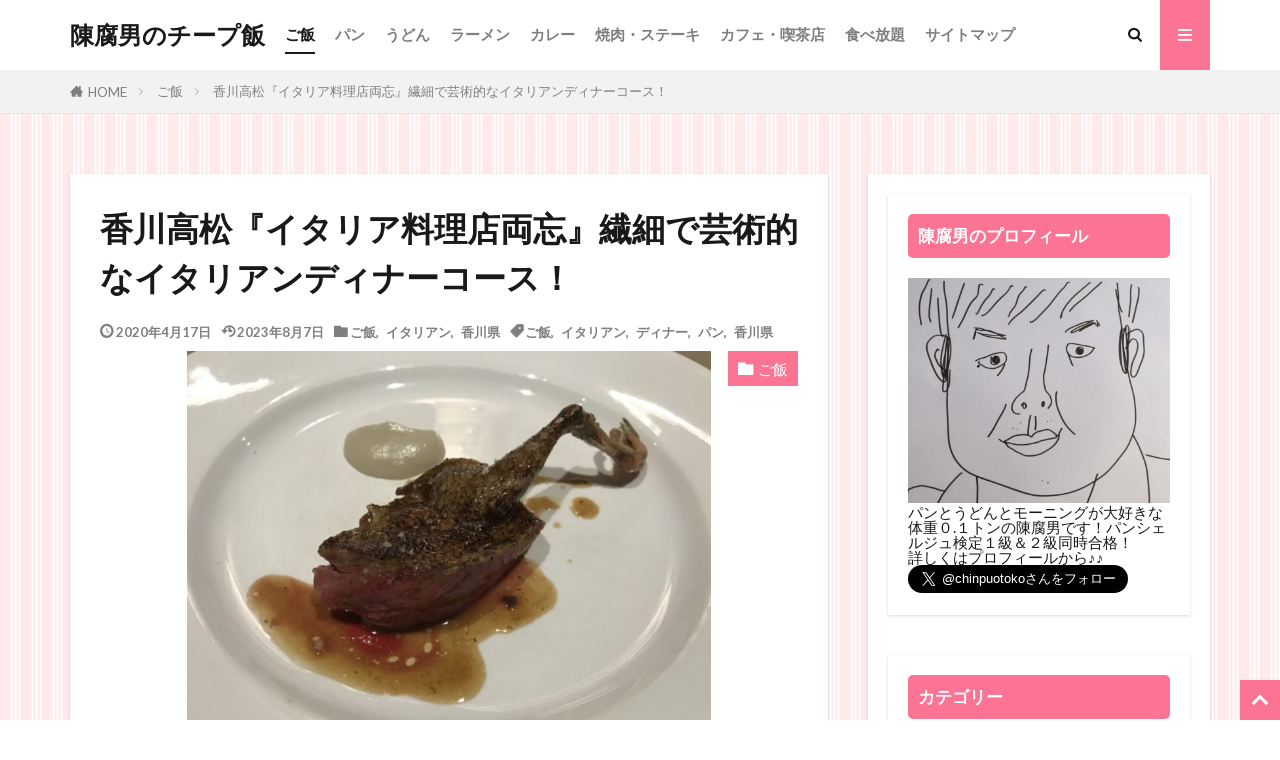

--- FILE ---
content_type: text/html; charset=UTF-8
request_url: https://www.sanukiudon-ranking.com/ryobo/
body_size: 53981
content:
<!DOCTYPE html><html lang="ja" prefix="og: http://ogp.me/ns#" class="t-middle"><head prefix="og: http://ogp.me/ns# fb: http://ogp.me/ns/fb# article: http://ogp.me/ns/article#"><meta charset="UTF-8"><title>香川高松『イタリア料理店両忘』繊細で芸術的なイタリアンディナーコース！</title><meta name='robots' content='max-image-preview:large' /><style>img:is([sizes="auto" i],[sizes^="auto," i]){contain-intrinsic-size:3000px 1500px}</style><link rel="stylesheet" id="ao_optimized_gfonts" href="https://fonts.googleapis.com/css?family=Lato:100,300,400,700,900%7CFjalla+One&amp;display=swap"><link href='https://fonts.gstatic.com' crossorigin='anonymous' rel='preconnect' /><link rel='stylesheet' id='wp-block-library-css' href='https://www.sanukiudon-ranking.com/wp-includes/css/dist/block-library/style.min.css?ver=6.8.3' type='text/css' media='all' /><style id='classic-theme-styles-inline-css' type='text/css'>/*! This file is auto-generated */
.wp-block-button__link{color:#fff;background-color:#32373c;border-radius:9999px;box-shadow:none;text-decoration:none;padding:calc(.667em + 2px) calc(1.333em + 2px);font-size:1.125em}.wp-block-file__button{background:#32373c;color:#fff;text-decoration:none}</style><link rel='stylesheet' id='quads-style-css-css' href='https://www.sanukiudon-ranking.com/wp-content/plugins/quick-adsense-reloaded/includes/gutenberg/dist/blocks.style.build.css?ver=2.0.93' type='text/css' media='all' /><style id='global-styles-inline-css' type='text/css'>:root{--wp--preset--aspect-ratio--square:1;--wp--preset--aspect-ratio--4-3:4/3;--wp--preset--aspect-ratio--3-4:3/4;--wp--preset--aspect-ratio--3-2:3/2;--wp--preset--aspect-ratio--2-3:2/3;--wp--preset--aspect-ratio--16-9:16/9;--wp--preset--aspect-ratio--9-16:9/16;--wp--preset--color--black:#000;--wp--preset--color--cyan-bluish-gray:#abb8c3;--wp--preset--color--white:#fff;--wp--preset--color--pale-pink:#f78da7;--wp--preset--color--vivid-red:#cf2e2e;--wp--preset--color--luminous-vivid-orange:#ff6900;--wp--preset--color--luminous-vivid-amber:#fcb900;--wp--preset--color--light-green-cyan:#7bdcb5;--wp--preset--color--vivid-green-cyan:#00d084;--wp--preset--color--pale-cyan-blue:#8ed1fc;--wp--preset--color--vivid-cyan-blue:#0693e3;--wp--preset--color--vivid-purple:#9b51e0;--wp--preset--gradient--vivid-cyan-blue-to-vivid-purple:linear-gradient(135deg,rgba(6,147,227,1) 0%,#9b51e0 100%);--wp--preset--gradient--light-green-cyan-to-vivid-green-cyan:linear-gradient(135deg,#7adcb4 0%,#00d082 100%);--wp--preset--gradient--luminous-vivid-amber-to-luminous-vivid-orange:linear-gradient(135deg,rgba(252,185,0,1) 0%,rgba(255,105,0,1) 100%);--wp--preset--gradient--luminous-vivid-orange-to-vivid-red:linear-gradient(135deg,rgba(255,105,0,1) 0%,#cf2e2e 100%);--wp--preset--gradient--very-light-gray-to-cyan-bluish-gray:linear-gradient(135deg,#eee 0%,#a9b8c3 100%);--wp--preset--gradient--cool-to-warm-spectrum:linear-gradient(135deg,#4aeadc 0%,#9778d1 20%,#cf2aba 40%,#ee2c82 60%,#fb6962 80%,#fef84c 100%);--wp--preset--gradient--blush-light-purple:linear-gradient(135deg,#ffceec 0%,#9896f0 100%);--wp--preset--gradient--blush-bordeaux:linear-gradient(135deg,#fecda5 0%,#fe2d2d 50%,#6b003e 100%);--wp--preset--gradient--luminous-dusk:linear-gradient(135deg,#ffcb70 0%,#c751c0 50%,#4158d0 100%);--wp--preset--gradient--pale-ocean:linear-gradient(135deg,#fff5cb 0%,#b6e3d4 50%,#33a7b5 100%);--wp--preset--gradient--electric-grass:linear-gradient(135deg,#caf880 0%,#71ce7e 100%);--wp--preset--gradient--midnight:linear-gradient(135deg,#020381 0%,#2874fc 100%);--wp--preset--font-size--small:13px;--wp--preset--font-size--medium:20px;--wp--preset--font-size--large:36px;--wp--preset--font-size--x-large:42px;--wp--preset--spacing--20:.44rem;--wp--preset--spacing--30:.67rem;--wp--preset--spacing--40:1rem;--wp--preset--spacing--50:1.5rem;--wp--preset--spacing--60:2.25rem;--wp--preset--spacing--70:3.38rem;--wp--preset--spacing--80:5.06rem;--wp--preset--shadow--natural:6px 6px 9px rgba(0,0,0,.2);--wp--preset--shadow--deep:12px 12px 50px rgba(0,0,0,.4);--wp--preset--shadow--sharp:6px 6px 0px rgba(0,0,0,.2);--wp--preset--shadow--outlined:6px 6px 0px -3px rgba(255,255,255,1),6px 6px rgba(0,0,0,1);--wp--preset--shadow--crisp:6px 6px 0px rgba(0,0,0,1)}:where(.is-layout-flex){gap:.5em}:where(.is-layout-grid){gap:.5em}body .is-layout-flex{display:flex}.is-layout-flex{flex-wrap:wrap;align-items:center}.is-layout-flex>:is(*,div){margin:0}body .is-layout-grid{display:grid}.is-layout-grid>:is(*,div){margin:0}:where(.wp-block-columns.is-layout-flex){gap:2em}:where(.wp-block-columns.is-layout-grid){gap:2em}:where(.wp-block-post-template.is-layout-flex){gap:1.25em}:where(.wp-block-post-template.is-layout-grid){gap:1.25em}.has-black-color{color:var(--wp--preset--color--black) !important}.has-cyan-bluish-gray-color{color:var(--wp--preset--color--cyan-bluish-gray) !important}.has-white-color{color:var(--wp--preset--color--white) !important}.has-pale-pink-color{color:var(--wp--preset--color--pale-pink) !important}.has-vivid-red-color{color:var(--wp--preset--color--vivid-red) !important}.has-luminous-vivid-orange-color{color:var(--wp--preset--color--luminous-vivid-orange) !important}.has-luminous-vivid-amber-color{color:var(--wp--preset--color--luminous-vivid-amber) !important}.has-light-green-cyan-color{color:var(--wp--preset--color--light-green-cyan) !important}.has-vivid-green-cyan-color{color:var(--wp--preset--color--vivid-green-cyan) !important}.has-pale-cyan-blue-color{color:var(--wp--preset--color--pale-cyan-blue) !important}.has-vivid-cyan-blue-color{color:var(--wp--preset--color--vivid-cyan-blue) !important}.has-vivid-purple-color{color:var(--wp--preset--color--vivid-purple) !important}.has-black-background-color{background-color:var(--wp--preset--color--black) !important}.has-cyan-bluish-gray-background-color{background-color:var(--wp--preset--color--cyan-bluish-gray) !important}.has-white-background-color{background-color:var(--wp--preset--color--white) !important}.has-pale-pink-background-color{background-color:var(--wp--preset--color--pale-pink) !important}.has-vivid-red-background-color{background-color:var(--wp--preset--color--vivid-red) !important}.has-luminous-vivid-orange-background-color{background-color:var(--wp--preset--color--luminous-vivid-orange) !important}.has-luminous-vivid-amber-background-color{background-color:var(--wp--preset--color--luminous-vivid-amber) !important}.has-light-green-cyan-background-color{background-color:var(--wp--preset--color--light-green-cyan) !important}.has-vivid-green-cyan-background-color{background-color:var(--wp--preset--color--vivid-green-cyan) !important}.has-pale-cyan-blue-background-color{background-color:var(--wp--preset--color--pale-cyan-blue) !important}.has-vivid-cyan-blue-background-color{background-color:var(--wp--preset--color--vivid-cyan-blue) !important}.has-vivid-purple-background-color{background-color:var(--wp--preset--color--vivid-purple) !important}.has-black-border-color{border-color:var(--wp--preset--color--black) !important}.has-cyan-bluish-gray-border-color{border-color:var(--wp--preset--color--cyan-bluish-gray) !important}.has-white-border-color{border-color:var(--wp--preset--color--white) !important}.has-pale-pink-border-color{border-color:var(--wp--preset--color--pale-pink) !important}.has-vivid-red-border-color{border-color:var(--wp--preset--color--vivid-red) !important}.has-luminous-vivid-orange-border-color{border-color:var(--wp--preset--color--luminous-vivid-orange) !important}.has-luminous-vivid-amber-border-color{border-color:var(--wp--preset--color--luminous-vivid-amber) !important}.has-light-green-cyan-border-color{border-color:var(--wp--preset--color--light-green-cyan) !important}.has-vivid-green-cyan-border-color{border-color:var(--wp--preset--color--vivid-green-cyan) !important}.has-pale-cyan-blue-border-color{border-color:var(--wp--preset--color--pale-cyan-blue) !important}.has-vivid-cyan-blue-border-color{border-color:var(--wp--preset--color--vivid-cyan-blue) !important}.has-vivid-purple-border-color{border-color:var(--wp--preset--color--vivid-purple) !important}.has-vivid-cyan-blue-to-vivid-purple-gradient-background{background:var(--wp--preset--gradient--vivid-cyan-blue-to-vivid-purple) !important}.has-light-green-cyan-to-vivid-green-cyan-gradient-background{background:var(--wp--preset--gradient--light-green-cyan-to-vivid-green-cyan) !important}.has-luminous-vivid-amber-to-luminous-vivid-orange-gradient-background{background:var(--wp--preset--gradient--luminous-vivid-amber-to-luminous-vivid-orange) !important}.has-luminous-vivid-orange-to-vivid-red-gradient-background{background:var(--wp--preset--gradient--luminous-vivid-orange-to-vivid-red) !important}.has-very-light-gray-to-cyan-bluish-gray-gradient-background{background:var(--wp--preset--gradient--very-light-gray-to-cyan-bluish-gray) !important}.has-cool-to-warm-spectrum-gradient-background{background:var(--wp--preset--gradient--cool-to-warm-spectrum) !important}.has-blush-light-purple-gradient-background{background:var(--wp--preset--gradient--blush-light-purple) !important}.has-blush-bordeaux-gradient-background{background:var(--wp--preset--gradient--blush-bordeaux) !important}.has-luminous-dusk-gradient-background{background:var(--wp--preset--gradient--luminous-dusk) !important}.has-pale-ocean-gradient-background{background:var(--wp--preset--gradient--pale-ocean) !important}.has-electric-grass-gradient-background{background:var(--wp--preset--gradient--electric-grass) !important}.has-midnight-gradient-background{background:var(--wp--preset--gradient--midnight) !important}.has-small-font-size{font-size:var(--wp--preset--font-size--small) !important}.has-medium-font-size{font-size:var(--wp--preset--font-size--medium) !important}.has-large-font-size{font-size:var(--wp--preset--font-size--large) !important}.has-x-large-font-size{font-size:var(--wp--preset--font-size--x-large) !important}:where(.wp-block-post-template.is-layout-flex){gap:1.25em}:where(.wp-block-post-template.is-layout-grid){gap:1.25em}:where(.wp-block-columns.is-layout-flex){gap:2em}:where(.wp-block-columns.is-layout-grid){gap:2em}:root :where(.wp-block-pullquote){font-size:1.5em;line-height:1.6}</style><style id='quads-styles-inline-css' type='text/css'>.quads-location ins.adsbygoogle{background:0 0 !important}.quads-location .quads_rotator_img{opacity:1 !important}.quads.quads_ad_container{display:grid;grid-template-columns:auto;grid-gap:10px;padding:10px}.grid_image{animation:fadeIn .5s;-webkit-animation:fadeIn .5s;-moz-animation:fadeIn .5s;-o-animation:fadeIn .5s;-ms-animation:fadeIn .5s}.quads-ad-label{font-size:12px;text-align:center;color:#333}.quads_click_impression{display:none}.quads-location,.quads-ads-space{max-width:100%}@media only screen and (max-width:480px){.quads-ads-space,.penci-builder-element .quads-ads-space{max-width:340px}}</style><link rel="https://api.w.org/" href="https://www.sanukiudon-ranking.com/wp-json/" /><link rel="alternate" title="JSON" type="application/json" href="https://www.sanukiudon-ranking.com/wp-json/wp/v2/posts/37650" /><link rel="alternate" title="oEmbed (JSON)" type="application/json+oembed" href="https://www.sanukiudon-ranking.com/wp-json/oembed/1.0/embed?url=https%3A%2F%2Fwww.sanukiudon-ranking.com%2Fryobo%2F" /><link rel="alternate" title="oEmbed (XML)" type="text/xml+oembed" href="https://www.sanukiudon-ranking.com/wp-json/oembed/1.0/embed?url=https%3A%2F%2Fwww.sanukiudon-ranking.com%2Fryobo%2F&#038;format=xml" /> <script>document.cookie='quads_browser_width='+screen.width;</script><link class="css-async" rel href="https://www.sanukiudon-ranking.com/wp-content/themes/the-thor/css/icon.min.css"><link rel="stylesheet" href="https://www.sanukiudon-ranking.com/wp-content/themes/the-thor/style.min.css"><link class="css-async" rel href="https://www.sanukiudon-ranking.com/wp-content/themes/the-thor-child/style-user.css?1666846048"><link rel="manifest" href="https://www.sanukiudon-ranking.com/wp-content/themes/the-thor/js/manifest.json"><link rel="canonical" href="https://www.sanukiudon-ranking.com/ryobo/" /> <script defer src="https://ajax.googleapis.com/ajax/libs/jquery/1.12.4/jquery.min.js"></script> <meta http-equiv="X-UA-Compatible" content="IE=edge"><meta name="viewport" content="width=device-width, initial-scale=1, viewport-fit=cover"/> <script>(function(i,s,o,g,r,a,m){i['GoogleAnalyticsObject']=r;i[r]=i[r]||function(){(i[r].q=i[r].q||[]).push(arguments)},i[r].l=1*new Date();a=s.createElement(o),m=s.getElementsByTagName(o)[0];a.async=1;a.src=g;m.parentNode.insertBefore(a,m)})(window,document,'script','https://www.google-analytics.com/analytics.js','ga');ga('create','UA-75985569-2','auto');ga('send','pageview');</script> <style>.widget.widget_nav_menu ul.menu{border-color:rgba(251,116,148,.15)}.widget.widget_nav_menu ul.menu li{border-color:rgba(251,116,148,.75)}.widget.widget_nav_menu ul.menu .sub-menu li{border-color:rgba(251,116,148,.15)}.widget.widget_nav_menu ul.menu .sub-menu li .sub-menu li:first-child{border-color:rgba(251,116,148,.15)}.widget.widget_nav_menu ul.menu li a:hover{background-color:rgba(251,116,148,.75)}.widget.widget_nav_menu ul.menu .current-menu-item>a{background-color:rgba(251,116,148,.75)}.widget.widget_nav_menu ul.menu li .sub-menu li a:before{color:#fb7494}.widget.widget_nav_menu ul.menu li a{background-color:#fb7494}.widget.widget_nav_menu ul.menu .sub-menu a:hover{color:#fb7494}.widget.widget_nav_menu ul.menu .sub-menu .current-menu-item a{color:#fb7494}.widget.widget_categories ul{border-color:rgba(251,116,148,.15)}.widget.widget_categories ul li{border-color:rgba(251,116,148,.75)}.widget.widget_categories ul .children li{border-color:rgba(251,116,148,.15)}.widget.widget_categories ul .children li .children li:first-child{border-color:rgba(251,116,148,.15)}.widget.widget_categories ul li a:hover{background-color:rgba(251,116,148,.75)}.widget.widget_categories ul .current-menu-item>a{background-color:rgba(251,116,148,.75)}.widget.widget_categories ul li .children li a:before{color:#fb7494}.widget.widget_categories ul li a{background-color:#fb7494}.widget.widget_categories ul .children a:hover{color:#fb7494}.widget.widget_categories ul .children .current-menu-item a{color:#fb7494}.widgetSearch__input:hover{border-color:#fb7494}.widgetCatTitle{background-color:#fb7494}.widgetCatTitle__inner{background-color:#fb7494}.widgetSearch__submit:hover{background-color:#fb7494}.widgetProfile__sns{background-color:#fb7494}.widget.widget_calendar .calendar_wrap tbody a:hover{background-color:#fb7494}.widget ul li a:hover{color:#fb7494}.widget.widget_rss .rsswidget:hover{color:#fb7494}.widget.widget_tag_cloud a:hover{background-color:#fb7494}.widget select:hover{border-color:#fb7494}.widgetSearch__checkLabel:hover:after{border-color:#fb7494}.widgetSearch__check:checked .widgetSearch__checkLabel:before,.widgetSearch__check:checked+.widgetSearch__checkLabel:before{border-color:#fb7494}.widgetTab__item.current{border-top-color:#fb7494}.widgetTab__item:hover{border-top-color:#fb7494}.searchHead__title{background-color:#fb7494}.searchHead__submit:hover{color:#fb7494}.menuBtn__close:hover{color:#fb7494}.menuBtn__link:hover{color:#fb7494}@media only screen and (min-width:992px){.menuBtn__link{background-color:#fb7494}}.t-headerCenter .menuBtn__link:hover{color:#fb7494}.searchBtn__close:hover{color:#fb7494}.searchBtn__link:hover{color:#fb7494}.breadcrumb__item a:hover{color:#fb7494}.pager__item{color:#fb7494}.pager__item:hover,.pager__item-current{background-color:#fb7494;color:#fff}.page-numbers{color:#fb7494}.page-numbers:hover,.page-numbers.current{background-color:#fb7494;color:#fff}.pagePager__item{color:#fb7494}.pagePager__item:hover,.pagePager__item-current{background-color:#fb7494;color:#fff}.heading a:hover{color:#fb7494}.eyecatch__cat{background-color:#fb7494}.the__category{background-color:#fb7494}.dateList__item a:hover{color:#fb7494}.controllerFooter__item:last-child{background-color:#fb7494}.controllerFooter__close{background-color:#fb7494}.bottomFooter__topBtn{background-color:#fb7494}.mask-color{background-color:#fb7494}.mask-colorgray{background-color:#fb7494}.pickup3__item{background-color:#fb7494}.categoryBox__title{color:#fb7494}.comments__list .comment-meta{background-color:#fb7494}.comment-respond .submit{background-color:#fb7494}.prevNext__pop{background-color:#fb7494}.swiper-pagination-bullet-active{background-color:#fb7494}.swiper-slider .swiper-button-next,.swiper-slider .swiper-container-rtl .swiper-button-prev,.swiper-slider .swiper-button-prev,.swiper-slider .swiper-container-rtl .swiper-button-next{background-color:#fb7494}body{background:url(https://www.sanukiudon-ranking.com/wp-content/uploads/2019/09/bg.png) repeat center center}.l-header{background-color:#fff}.globalNavi:before{background:-webkit-gradient(linear,left top,right top,color-stop(0%,rgba(255,255,255,0)),color-stop(100%,#fff))}.t-headerColor .l-header{background-color:#fb7494}.t-headerColor .globalNavi:before{background:-webkit-gradient(linear,left top,right top,color-stop(0%,rgba(255,255,255,0)),color-stop(100%,#fb7494))}.t-headerColor .subNavi__link-pickup:hover{color:#fb7494}.snsFooter{background-color:#fb7494}.widget-main .heading.heading-widget{background-color:#fb7494}.widget-main .heading.heading-widgetsimple{background-color:#fb7494}.widget-main .heading.heading-widgetsimplewide{background-color:#fb7494}.widget-main .heading.heading-widgetwide{background-color:#fb7494}.widget-main .heading.heading-widgetbottom:before{border-color:#fb7494}.widget-main .heading.heading-widgetborder{border-color:#fb7494}.widget-main .heading.heading-widgetborder:before,.widget-main .heading.heading-widgetborder:after{background-color:#fb7494}.widget-side .heading.heading-widget{background-color:#fb7494}.widget-side .heading.heading-widgetsimple{background-color:#fb7494}.widget-side .heading.heading-widgetsimplewide{background-color:#fb7494}.widget-side .heading.heading-widgetwide{background-color:#fb7494}.widget-side .heading.heading-widgetbottom:before{border-color:#fb7494}.widget-side .heading.heading-widgetborder{border-color:#fb7494}.widget-side .heading.heading-widgetborder:before,.widget-side .heading.heading-widgetborder:after{background-color:#fb7494}.widget-foot .heading.heading-widget{background-color:#fb7494}.widget-foot .heading.heading-widgetsimple{background-color:#fb7494}.widget-foot .heading.heading-widgetsimplewide{background-color:#fb7494}.widget-foot .heading.heading-widgetwide{background-color:#fb7494}.widget-foot .heading.heading-widgetbottom:before{border-color:#fb7494}.widget-foot .heading.heading-widgetborder{border-color:#fb7494}.widget-foot .heading.heading-widgetborder:before,.widget-foot .heading.heading-widgetborder:after{background-color:#fb7494}.widget-menu .heading.heading-widget{background-color:#fb7494}.widget-menu .heading.heading-widgetsimple{background-color:#fb7494}.widget-menu .heading.heading-widgetsimplewide{background-color:#fb7494}.widget-menu .heading.heading-widgetwide{background-color:#fb7494}.widget-menu .heading.heading-widgetbottom:before{border-color:#fb7494}.widget-menu .heading.heading-widgetborder{border-color:#fb7494}.widget-menu .heading.heading-widgetborder:before,.widget-menu .heading.heading-widgetborder:after{background-color:#fb7494}.swiper-slider{height:150px}@media only screen and (min-width:768px){.swiper-slider{height:450px}}.rankingBox__bg{background-color:#fb7494}.the__ribbon{background-color:#fb7494}.the__ribbon:after{border-left-color:#fb7494;border-right-color:#fb7494}.content .balloon .balloon__img-left div{background-image:url("https://www.sanukiudon-ranking.com/wp-content/uploads/2019/09/2320.jpg")}.content .balloon .balloon__img-right div{background-image:url("https://www.sanukiudon-ranking.com/wp-content/uploads/2019/09/155.jpg")}.content .afTagBox__btnDetail{background-color:#1e73be}.widget .widgetAfTag__btnDetail{background-color:#1e73be}.content .afTagBox__btnAf{background-color:#1e73be}.widget .widgetAfTag__btnAf{background-color:#1e73be}.content a{color:#1e73be}.phrase a{color:#1e73be}.content .sitemap li a:hover{color:#1e73be}.content h2 a:hover,.content h3 a:hover,.content h4 a:hover,.content h5 a:hover{color:#1e73be}.content ul.menu li a:hover{color:#1e73be}.content .es-LiconBox:before{background-color:#a83f3f}.content .es-LiconCircle:before{background-color:#a83f3f}.content .es-BTiconBox:before{background-color:#a83f3f}.content .es-BTiconCircle:before{background-color:#a83f3f}.content .es-BiconObi{border-color:#a83f3f}.content .es-BiconCorner:before{background-color:#a83f3f}.content .es-BiconCircle:before{background-color:#a83f3f}.content .es-BmarkHatena:before{background-color:#005293}.content .es-BmarkExcl:before{background-color:#b60105}.content .es-BmarkQ:before{background-color:#005293}.content .es-BmarkQ:after{border-top-color:#005293}.content .es-BmarkA:before{color:#b60105}.content .es-BsubTradi:before{color:#fff;background-color:#b60105;border-color:#b60105}.btn__link-primary{color:#fff;background-color:#fb7494}.content .btn__link-primary{color:#fff;background-color:#fb7494}.searchBtn__contentInner .btn__link-search{color:#fff;background-color:#fb7494}.btn__link-secondary{color:#fff;background-color:#fb7494}.content .btn__link-secondary{color:#fff;background-color:#fb7494}.btn__link-search{color:#fff;background-color:#fb7494}.btn__link-normal{color:#fb7494}.content .btn__link-normal{color:#fb7494}.btn__link-normal:hover{background-color:#fb7494}.content .btn__link-normal:hover{background-color:#fb7494}.comments__list .comment-reply-link{color:#fb7494}.comments__list .comment-reply-link:hover{background-color:#fb7494}@media only screen and (min-width:992px){.subNavi__link-pickup{color:#fb7494}}@media only screen and (min-width:992px){.subNavi__link-pickup:hover{background-color:#fb7494}}.partsH2-21 h2{color:#fff;background-color:#fb7494}.partsH3-8 h3{color:#191919}.partsH3-8 h3:after{background:linear-gradient(to right,#fb7494,#ffc1d2)}.content h4{color:#191919}.content h5{color:#191919}.content ul>li:before{color:#a83f3f}.content ul{color:#191919}.content ol>li:before{color:#a83f3f;border-color:#a83f3f}.content ol>li>ol>li:before{background-color:#a83f3f;border-color:#a83f3f}.content ol>li>ol>li>ol>li:before{color:#a83f3f;border-color:#a83f3f}.content ol{color:#191919}.content .balloon .balloon__text{color:#000;background-color:#02e0a5}.content .balloon .balloon__text-left:before{border-left-color:#02e0a5}.content .balloon .balloon__text-right:before{border-right-color:#02e0a5}.content .balloon-boder .balloon__text{color:#000;background-color:#29f2a8;border-color:#d8d8d8}.content .balloon-boder .balloon__text-left:before{border-left-color:#d8d8d8}.content .balloon-boder .balloon__text-left:after{border-left-color:#29f2a8}.content .balloon-boder .balloon__text-right:before{border-right-color:#d8d8d8}.content .balloon-boder .balloon__text-right:after{border-right-color:#29f2a8}.content blockquote{color:#191919;background-color:#f2f2f2}.content blockquote:before{color:#d8d8d8}.content table{color:#191919;border-top-color:#e5e5e5;border-left-color:#e5e5e5}.content table th{background:#7f7f7f;color:#fff;border-right-color:#e5e5e5;border-bottom-color:#e5e5e5}.content table td{background:#fff;border-right-color:#e5e5e5;border-bottom-color:#e5e5e5}.content table tr:nth-child(odd) td{background-color:#f2f2f2}</style><noscript><style>.lazyload[data-src]{display:none !important}</style></noscript><style>.lazyload{background-image:none !important}.lazyload:before{background-image:none !important}</style><link rel="icon" href="https://www.sanukiudon-ranking.com/wp-content/uploads/2019/09/preview-1-150x150.jpg" sizes="32x32" /><link rel="icon" href="https://www.sanukiudon-ranking.com/wp-content/uploads/2019/09/preview-1.jpg" sizes="192x192" /><link rel="apple-touch-icon" href="https://www.sanukiudon-ranking.com/wp-content/uploads/2019/09/preview-1.jpg" /><meta name="msapplication-TileImage" content="https://www.sanukiudon-ranking.com/wp-content/uploads/2019/09/preview-1.jpg" /><style type="text/css" id="wp-custom-css">.content .sitecard__contents .phrase{display:none}.eyecatch .eyecatch__link img{object-fit:contain}.eyecatch-11:before{padding-top:55%}</style><style>.ai-viewport-3{display:none !important}.ai-viewport-2{display:none !important}.ai-viewport-1{display:inherit !important}.ai-viewport-0{display:none !important}@media (min-width:768px) and (max-width:979px){.ai-viewport-1{display:none !important}.ai-viewport-2{display:inherit !important}}@media (max-width:767px){.ai-viewport-1{display:none !important}.ai-viewport-3{display:inherit !important}}</style><meta name="description" content="香川県高松市のイタリアンレストラン『イタリア料理店両忘』にやってきました！鹿児島県の人気店カイノヤで修業されたという繊細で芸術的なイタリアンディナーコースを頂きました(●´ω｀●)"><meta property="og:site_name" content="陳腐男のチープ飯" /><meta property="og:type" content="article" /><meta property="og:title" content="香川高松『イタリア料理店両忘』繊細で芸術的なイタリアンディナーコース！" /><meta property="og:description" content="香川県高松市のイタリアンレストラン『イタリア料理店両忘』にやってきました！鹿児島県の人気店カイノヤで修業されたという繊細で芸術的なイタリアンディナーコースを頂きました(●´ω｀●)" /><meta property="og:url" content="https://www.sanukiudon-ranking.com/ryobo/" /><meta property="og:image" content="https://www.sanukiudon-ranking.com/wp-content/uploads/2020/01/195-768x576.jpg" /><meta name="twitter:card" content="summary" /><meta name="twitter:site" content="@@chinpuotoko" /> <script data-ad-client="ca-pub-6176816240904612" async src="https://pagead2.googlesyndication.com/pagead/js/adsbygoogle.js"></script> </head><body class="t-logoSp25 t-logoPc50 t-naviNoneSp" id="top"><header class="l-header"><div class="container container-header"><p class="siteTitle"><a class="siteTitle__link" href="https://www.sanukiudon-ranking.com">陳腐男のチープ飯 </a></p><nav class="globalNavi u-none-sp"><div class="globalNavi__inner"><ul class="globalNavi__list"><li id="menu-item-17007" class="menu-item menu-item-type-taxonomy menu-item-object-category current-post-ancestor current-menu-parent current-post-parent menu-item-17007"><a href="https://www.sanukiudon-ranking.com/category/gohan/">ご飯</a></li><li id="menu-item-17009" class="menu-item menu-item-type-taxonomy menu-item-object-category menu-item-17009"><a href="https://www.sanukiudon-ranking.com/category/gohan/pan/">パン</a></li><li id="menu-item-17008" class="menu-item menu-item-type-taxonomy menu-item-object-category menu-item-17008"><a href="https://www.sanukiudon-ranking.com/category/udon/">うどん</a></li><li id="menu-item-17010" class="menu-item menu-item-type-taxonomy menu-item-object-category menu-item-17010"><a href="https://www.sanukiudon-ranking.com/category/gohan/ramen/">ラーメン</a></li><li id="menu-item-33520" class="menu-item menu-item-type-taxonomy menu-item-object-category menu-item-33520"><a href="https://www.sanukiudon-ranking.com/category/gohan/curry/">カレー</a></li><li id="menu-item-17011" class="menu-item menu-item-type-taxonomy menu-item-object-category menu-item-17011"><a href="https://www.sanukiudon-ranking.com/category/gohan/yakiniku/">焼肉・ステーキ</a></li><li id="menu-item-17012" class="menu-item menu-item-type-taxonomy menu-item-object-category menu-item-17012"><a href="https://www.sanukiudon-ranking.com/category/cafe/">カフェ・喫茶店</a></li><li id="menu-item-33371" class="menu-item menu-item-type-taxonomy menu-item-object-category menu-item-33371"><a href="https://www.sanukiudon-ranking.com/category/freefood/">食べ放題</a></li><li id="menu-item-33530" class="menu-item menu-item-type-post_type menu-item-object-page menu-item-33530"><a href="https://www.sanukiudon-ranking.com/sitemap/">サイトマップ</a></li></ul></div></nav><nav class="subNavi"></nav><div class="searchBtn"> <input class="searchBtn__checkbox" id="searchBtn-checkbox" type="checkbox"> <label class="searchBtn__link searchBtn__link-text icon-search" for="searchBtn-checkbox"></label> <label class="searchBtn__unshown" for="searchBtn-checkbox"></label><div class="searchBtn__content"><div class="searchBtn__scroll"><label class="searchBtn__close" for="searchBtn-checkbox"><i class="icon-close"></i>CLOSE</label><div class="searchBtn__contentInner"><aside class="widget"><div class="widgetSearch"><form method="get" action="https://www.sanukiudon-ranking.com" target="_top"><div class="widgetSearch__contents"><h3 class="heading heading-tertiary">キーワード</h3> <input class="widgetSearch__input widgetSearch__input-max" type="text" name="s" placeholder="キーワードを入力" value=""></div><div class="widgetSearch__contents"><h3 class="heading heading-tertiary">カテゴリー</h3><select  name='cat' id='cat_6972594291153' class='widgetSearch__select'><option value=''>カテゴリーを選択</option><option class="level-0" value="2">陳腐男のこと</option><option class="level-0" value="3">うどん</option><option class="level-0" value="4">ご飯</option><option class="level-0" value="6">趣味</option><option class="level-0" value="7">日常</option><option class="level-0" value="8">旅行</option><option class="level-0" value="34">お得</option><option class="level-0" value="40">スイーツ</option><option class="level-0" value="50">さぬきうどん</option><option class="level-0" value="51">岡山うどん</option><option class="level-0" value="52">大阪うどん</option><option class="level-0" value="53">イタリアン</option><option class="level-0" value="54">中華</option><option class="level-0" value="55">和食</option><option class="level-0" value="56">寿司</option><option class="level-0" value="57">ラーメン</option><option class="level-0" value="58">国内</option><option class="level-0" value="59">海外</option><option class="level-0" value="68">パン</option><option class="level-0" value="90">カフェ・喫茶店</option><option class="level-0" value="103">とんかつ</option><option class="level-0" value="113">ショッピング</option><option class="level-0" value="130">ハンバーガー</option><option class="level-0" value="138">バイキング</option><option class="level-0" value="165">焼肉・ステーキ</option><option class="level-0" value="196">フレンチ</option><option class="level-0" value="209">食べ放題</option><option class="level-0" value="242">洋食</option><option class="level-0" value="524">イベント</option><option class="level-0" value="1085">東京うどん</option><option class="level-0" value="1099">「俺の」シリーズ</option><option class="level-0" value="1166">焼鳥・串かつ</option><option class="level-0" value="1212">動物園</option><option class="level-0" value="1427">天ぷら</option><option class="level-0" value="1450">定食</option><option class="level-0" value="1456">和菓子</option><option class="level-0" value="1457">洋菓子</option><option class="level-0" value="1458">駄菓子</option><option class="level-0" value="1500">韓国料理</option><option class="level-0" value="1594">カレー</option><option class="level-0" value="1606">猫</option><option class="level-0" value="1787">たこ焼き・お好み焼き</option><option class="level-0" value="2219">水族館</option><option class="level-0" value="2384">しゃぶしゃぶ</option><option class="level-0" value="2462">岡山市北区</option><option class="level-0" value="2463">岡山市中区</option><option class="level-0" value="2464">岡山市南区</option><option class="level-0" value="2465">倉敷市</option><option class="level-0" value="2466">香川県</option><option class="level-0" value="2467">福山市</option><option class="level-0" value="2468">大阪</option><option class="level-0" value="2469">東京</option><option class="level-0" value="2470">総社市</option><option class="level-0" value="2471">高梁市</option><option class="level-0" value="2472">神戸</option><option class="level-0" value="2473">浅口</option><option class="level-0" value="2497">韓国</option><option class="level-0" value="2689">神戸うどん</option><option class="level-0" value="3098">広島市</option><option class="level-0" value="3118">広島うどん</option><option class="level-0" value="3194">北海道</option><option class="level-0" value="3263">玉野市</option><option class="level-0" value="3335">ランキング</option><option class="level-0" value="3338">香港・マカオ</option><option class="level-0" value="3364">お弁当</option><option class="level-0" value="3366">岡山市東区</option><option class="level-0" value="3367">瀬戸内市</option><option class="level-0" value="3370">真庭市</option><option class="level-0" value="3372">矢掛町</option><option class="level-0" value="3373">勝央町</option><option class="level-0" value="3374">美作市</option><option class="level-0" value="3375">備前市</option><option class="level-0" value="3376">井原市</option><option class="level-0" value="3377">津山市</option><option class="level-0" value="3378">笠岡市</option><option class="level-0" value="3381">ホテル</option><option class="level-0" value="3386">温泉</option><option class="level-0" value="3387">居酒屋</option><option class="level-0" value="3389">福岡県</option></select></div><div class="widgetSearch__tag"><h3 class="heading heading-tertiary">タグ</h3> <label><input class="widgetSearch__check" type="checkbox" name="tag[]" value="%e3%81%86%e3%81%a9%e3%82%93" /><span class="widgetSearch__checkLabel">うどん</span></label><label><input class="widgetSearch__check" type="checkbox" name="tag[]" value="%e3%81%8a%e3%81%a7%e3%82%93" /><span class="widgetSearch__checkLabel">おでん</span></label><label><input class="widgetSearch__check" type="checkbox" name="tag[]" value="%e3%81%8a%e3%81%ab%e3%81%8e%e3%82%8a" /><span class="widgetSearch__checkLabel">おにぎり</span></label><label><input class="widgetSearch__check" type="checkbox" name="tag[]" value="%e3%81%8a%e5%9c%9f%e7%94%a3" /><span class="widgetSearch__checkLabel">お土産</span></label><label><input class="widgetSearch__check" type="checkbox" name="tag[]" value="%e3%81%8a%e5%a5%bd%e3%81%bf%e7%84%bc%e3%81%8d" /><span class="widgetSearch__checkLabel">お好み焼き</span></label><label><input class="widgetSearch__check" type="checkbox" name="tag[]" value="%e3%81%8a%e5%bc%81%e5%bd%93" /><span class="widgetSearch__checkLabel">お弁当</span></label><label><input class="widgetSearch__check" type="checkbox" name="tag[]" value="%e3%81%8a%e5%be%97" /><span class="widgetSearch__checkLabel">お得</span></label><label><input class="widgetSearch__check" type="checkbox" name="tag[]" value="%e3%81%8a%e8%8f%93%e5%ad%90" /><span class="widgetSearch__checkLabel">お菓子</span></label><label><input class="widgetSearch__check" type="checkbox" name="tag[]" value="%e3%81%8b%e3%82%89%e3%81%82%e3%81%92" /><span class="widgetSearch__checkLabel">から揚げ</span></label><label><input class="widgetSearch__check" type="checkbox" name="tag[]" value="%e3%81%94%e9%a3%af" /><span class="widgetSearch__checkLabel">ご飯</span></label><label><input class="widgetSearch__check" type="checkbox" name="tag[]" value="%e3%81%95%e3%81%ac%e3%81%8d%e3%81%86%e3%81%a9%e3%82%93" /><span class="widgetSearch__checkLabel">さぬきうどん</span></label><label><input class="widgetSearch__check" type="checkbox" name="tag[]" value="%e3%81%97%e3%82%83%e3%81%b6%e3%81%97%e3%82%83%e3%81%b6" /><span class="widgetSearch__checkLabel">しゃぶしゃぶ</span></label><label><input class="widgetSearch__check" type="checkbox" name="tag[]" value="%e3%81%99%e3%81%8d%e7%84%bc%e3%81%8d" /><span class="widgetSearch__checkLabel">すき焼き</span></label><label><input class="widgetSearch__check" type="checkbox" name="tag[]" value="%e3%81%9f%e3%81%84%e7%84%bc%e3%81%8d" /><span class="widgetSearch__checkLabel">たい焼き</span></label><label><input class="widgetSearch__check" type="checkbox" name="tag[]" value="%e3%81%9f%e3%81%93%e7%84%bc%e3%81%8d" /><span class="widgetSearch__checkLabel">たこ焼き</span></label><label><input class="widgetSearch__check" type="checkbox" name="tag[]" value="%e3%81%a4%e3%81%91%e9%ba%ba" /><span class="widgetSearch__checkLabel">つけ麺</span></label><label><input class="widgetSearch__check" type="checkbox" name="tag[]" value="%e3%81%a8%e3%82%8a%e5%a4%a9" /><span class="widgetSearch__checkLabel">とり天</span></label><label><input class="widgetSearch__check" type="checkbox" name="tag[]" value="%e3%81%b6%e3%81%a3%e3%81%8b%e3%81%91" /><span class="widgetSearch__checkLabel">ぶっかけ</span></label><label><input class="widgetSearch__check" type="checkbox" name="tag[]" value="%e3%82%a2%e3%82%a4%e3%82%b9%e3%82%af%e3%83%aa%e3%83%bc%e3%83%a0" /><span class="widgetSearch__checkLabel">アイスクリーム</span></label><label><input class="widgetSearch__check" type="checkbox" name="tag[]" value="%e3%82%a2%e3%82%a6%e3%83%88%e3%83%ac%e3%83%83%e3%83%88" /><span class="widgetSearch__checkLabel">アウトレット</span></label><label><input class="widgetSearch__check" type="checkbox" name="tag[]" value="%e3%82%a2%e3%83%bc%e3%83%88" /><span class="widgetSearch__checkLabel">アート</span></label><label><input class="widgetSearch__check" type="checkbox" name="tag[]" value="%e3%82%a4%e3%82%bf%e3%83%aa%e3%82%a2%e3%83%b3" /><span class="widgetSearch__checkLabel">イタリアン</span></label><label><input class="widgetSearch__check" type="checkbox" name="tag[]" value="%e3%82%a4%e3%83%99%e3%83%b3%e3%83%88" /><span class="widgetSearch__checkLabel">イベント</span></label><label><input class="widgetSearch__check" type="checkbox" name="tag[]" value="%e3%82%aa%e3%83%a0%e3%83%a9%e3%82%a4%e3%82%b9" /><span class="widgetSearch__checkLabel">オムライス</span></label><label><input class="widgetSearch__check" type="checkbox" name="tag[]" value="%e3%82%ab%e3%83%84%e3%82%ab%e3%83%ac%e3%83%bc" /><span class="widgetSearch__checkLabel">カツカレー</span></label><label><input class="widgetSearch__check" type="checkbox" name="tag[]" value="%e3%82%ab%e3%83%84%e3%82%b5%e3%83%b3%e3%83%89" /><span class="widgetSearch__checkLabel">カツサンド</span></label><label><input class="widgetSearch__check" type="checkbox" name="tag[]" value="%e3%82%ab%e3%83%84%e4%b8%bc" /><span class="widgetSearch__checkLabel">カツ丼</span></label><label><input class="widgetSearch__check" type="checkbox" name="tag[]" value="%e3%82%ab%e3%83%95%e3%82%a7" /><span class="widgetSearch__checkLabel">カフェ</span></label><label><input class="widgetSearch__check" type="checkbox" name="tag[]" value="%e3%82%ab%e3%83%ac%e3%83%bc" /><span class="widgetSearch__checkLabel">カレー</span></label><label><input class="widgetSearch__check" type="checkbox" name="tag[]" value="%e3%82%ab%e3%83%ac%e3%83%bc%e3%81%86%e3%81%a9%e3%82%93" /><span class="widgetSearch__checkLabel">カレーうどん</span></label><label><input class="widgetSearch__check" type="checkbox" name="tag[]" value="%e3%82%ab%e3%83%ac%e3%83%bc%e3%83%91%e3%83%b3" /><span class="widgetSearch__checkLabel">カレーパン</span></label><label><input class="widgetSearch__check" type="checkbox" name="tag[]" value="%e3%82%af%e3%83%aa%e3%83%bc%e3%83%a0%e3%83%91%e3%83%b3" /><span class="widgetSearch__checkLabel">クリームパン</span></label><label><input class="widgetSearch__check" type="checkbox" name="tag[]" value="%e3%82%af%e3%83%ad%e3%83%af%e3%83%83%e3%82%b5%e3%83%b3" /><span class="widgetSearch__checkLabel">クロワッサン</span></label><label><input class="widgetSearch__check" type="checkbox" name="tag[]" value="%e3%82%b1%e3%83%bc%e3%82%ad" /><span class="widgetSearch__checkLabel">ケーキ</span></label><label><input class="widgetSearch__check" type="checkbox" name="tag[]" value="%e3%82%b3%e3%83%bc%e3%83%92%e3%83%bc" /><span class="widgetSearch__checkLabel">コーヒー</span></label><label><input class="widgetSearch__check" type="checkbox" name="tag[]" value="%e3%82%b5%e3%83%b3%e3%83%89%e3%82%a4%e3%83%83%e3%83%81" /><span class="widgetSearch__checkLabel">サンドイッチ</span></label><label><input class="widgetSearch__check" type="checkbox" name="tag[]" value="%e3%82%b7%e3%83%a7%e3%83%83%e3%83%94%e3%83%b3%e3%82%b0" /><span class="widgetSearch__checkLabel">ショッピング</span></label><label><input class="widgetSearch__check" type="checkbox" name="tag[]" value="%e3%82%b9%e3%82%a4%e3%83%bc%e3%83%84" /><span class="widgetSearch__checkLabel">スイーツ</span></label><label><input class="widgetSearch__check" type="checkbox" name="tag[]" value="%e3%82%b9%e3%83%86%e3%83%bc%e3%82%ad" /><span class="widgetSearch__checkLabel">ステーキ</span></label><label><input class="widgetSearch__check" type="checkbox" name="tag[]" value="%e3%82%bd%e3%83%95%e3%83%88%e3%82%af%e3%83%aa%e3%83%bc%e3%83%a0" /><span class="widgetSearch__checkLabel">ソフトクリーム</span></label><label><input class="widgetSearch__check" type="checkbox" name="tag[]" value="%e3%83%81%e3%83%a3%e3%83%bc%e3%83%8f%e3%83%b3" /><span class="widgetSearch__checkLabel">チャーハン</span></label><label><input class="widgetSearch__check" type="checkbox" name="tag[]" value="%e3%83%81%e3%83%a7%e3%82%b3%e3%83%ac%e3%83%bc%e3%83%88" /><span class="widgetSearch__checkLabel">チョコレート</span></label><label><input class="widgetSearch__check" type="checkbox" name="tag[]" value="%e3%83%86%e3%82%a4%e3%82%af%e3%82%a2%e3%82%a6%e3%83%88" /><span class="widgetSearch__checkLabel">テイクアウト</span></label><label><input class="widgetSearch__check" type="checkbox" name="tag[]" value="%e3%83%87%e3%82%a3%e3%83%8a%e3%83%bc" /><span class="widgetSearch__checkLabel">ディナー</span></label><label><input class="widgetSearch__check" type="checkbox" name="tag[]" value="%e3%83%87%e3%82%ab%e7%9b%9b%e3%82%8a" /><span class="widgetSearch__checkLabel">デカ盛り</span></label><label><input class="widgetSearch__check" type="checkbox" name="tag[]" value="%e3%83%88%e3%83%b3%e3%82%ab%e3%83%84" /><span class="widgetSearch__checkLabel">トンカツ</span></label><label><input class="widgetSearch__check" type="checkbox" name="tag[]" value="%e3%83%89%e3%83%aa%e3%83%b3%e3%82%af%e3%83%90%e3%83%bc" /><span class="widgetSearch__checkLabel">ドリンクバー</span></label><label><input class="widgetSearch__check" type="checkbox" name="tag[]" value="%e3%83%89%e3%83%bc%e3%83%8a%e3%83%84" /><span class="widgetSearch__checkLabel">ドーナツ</span></label><label><input class="widgetSearch__check" type="checkbox" name="tag[]" value="%e3%83%8d%e3%82%b3" /><span class="widgetSearch__checkLabel">ネコ</span></label><label><input class="widgetSearch__check" type="checkbox" name="tag[]" value="%e3%83%8d%e3%83%83%e3%83%88%e3%82%ab%e3%83%95%e3%82%a7" /><span class="widgetSearch__checkLabel">ネットカフェ</span></label><label><input class="widgetSearch__check" type="checkbox" name="tag[]" value="%e3%83%8f%e3%83%b3%e3%83%90%e3%83%bc%e3%82%ac%e3%83%bc" /><span class="widgetSearch__checkLabel">ハンバーガー</span></label><label><input class="widgetSearch__check" type="checkbox" name="tag[]" value="%e3%83%8f%e3%83%b3%e3%83%90%e3%83%bc%e3%82%b0" /><span class="widgetSearch__checkLabel">ハンバーグ</span></label><label><input class="widgetSearch__check" type="checkbox" name="tag[]" value="%e3%83%90%e3%82%a4%e3%82%ad%e3%83%b3%e3%82%b0" /><span class="widgetSearch__checkLabel">バイキング</span></label><label><input class="widgetSearch__check" type="checkbox" name="tag[]" value="%e3%83%91%e3%82%b9%e3%82%bf" /><span class="widgetSearch__checkLabel">パスタ</span></label><label><input class="widgetSearch__check" type="checkbox" name="tag[]" value="%e3%83%91%e3%83%95%e3%82%a7" /><span class="widgetSearch__checkLabel">パフェ</span></label><label><input class="widgetSearch__check" type="checkbox" name="tag[]" value="%e3%83%91%e3%83%b3" /><span class="widgetSearch__checkLabel">パン</span></label><label><input class="widgetSearch__check" type="checkbox" name="tag[]" value="%e3%83%91%e3%83%b3%e3%82%b1%e3%83%bc%e3%82%ad" /><span class="widgetSearch__checkLabel">パンケーキ</span></label><label><input class="widgetSearch__check" type="checkbox" name="tag[]" value="%e3%83%93%e3%83%a5%e3%83%83%e3%83%95%e3%82%a7" /><span class="widgetSearch__checkLabel">ビュッフェ</span></label><label><input class="widgetSearch__check" type="checkbox" name="tag[]" value="%e3%83%94%e3%82%b6" /><span class="widgetSearch__checkLabel">ピザ</span></label><label><input class="widgetSearch__check" type="checkbox" name="tag[]" value="%e3%83%95%e3%83%a9%e3%83%b3%e3%82%b9%e3%83%91%e3%83%b3" /><span class="widgetSearch__checkLabel">フランスパン</span></label><label><input class="widgetSearch__check" type="checkbox" name="tag[]" value="%e3%83%95%e3%83%ab%e3%83%bc%e3%83%84%e3%82%b5%e3%83%b3%e3%83%89" /><span class="widgetSearch__checkLabel">フルーツサンド</span></label><label><input class="widgetSearch__check" type="checkbox" name="tag[]" value="%e3%83%95%e3%83%ac%e3%83%b3%e3%83%81" /><span class="widgetSearch__checkLabel">フレンチ</span></label><label><input class="widgetSearch__check" type="checkbox" name="tag[]" value="%e3%83%95%e3%83%ac%e3%83%b3%e3%83%81%e3%83%88%e3%83%bc%e3%82%b9%e3%83%88" /><span class="widgetSearch__checkLabel">フレンチトースト</span></label><label><input class="widgetSearch__check" type="checkbox" name="tag[]" value="%e3%83%97%e3%83%aa%e3%83%b3" /><span class="widgetSearch__checkLabel">プリン</span></label><label><input class="widgetSearch__check" type="checkbox" name="tag[]" value="%e3%83%99%e3%83%bc%e3%82%b0%e3%83%ab" /><span class="widgetSearch__checkLabel">ベーグル</span></label><label><input class="widgetSearch__check" type="checkbox" name="tag[]" value="%e3%83%9b%e3%83%83%e3%83%88%e3%83%89%e3%83%83%e3%82%b0" /><span class="widgetSearch__checkLabel">ホットドッグ</span></label><label><input class="widgetSearch__check" type="checkbox" name="tag[]" value="%e3%83%9e%e3%83%b3%e3%82%ac" /><span class="widgetSearch__checkLabel">マンガ</span></label><label><input class="widgetSearch__check" type="checkbox" name="tag[]" value="%e3%83%a1%e3%83%ad%e3%83%b3%e3%83%91%e3%83%b3" /><span class="widgetSearch__checkLabel">メロンパン</span></label><label><input class="widgetSearch__check" type="checkbox" name="tag[]" value="%e3%83%a2%e3%83%bc%e3%83%8b%e3%83%b3%e3%82%b0" /><span class="widgetSearch__checkLabel">モーニング</span></label><label><input class="widgetSearch__check" type="checkbox" name="tag[]" value="%e3%83%a9%e3%83%b3%e3%82%ad%e3%83%b3%e3%82%b0" /><span class="widgetSearch__checkLabel">ランキング</span></label><label><input class="widgetSearch__check" type="checkbox" name="tag[]" value="%e3%83%a9%e3%83%b3%e3%83%81" /><span class="widgetSearch__checkLabel">ランチ</span></label><label><input class="widgetSearch__check" type="checkbox" name="tag[]" value="%e3%83%a9%e3%83%bc%e3%83%a1%e3%83%b3" /><span class="widgetSearch__checkLabel">ラーメン</span></label><label><input class="widgetSearch__check" type="checkbox" name="tag[]" value="%e4%b8%ad%e8%8f%af" /><span class="widgetSearch__checkLabel">中華</span></label><label><input class="widgetSearch__check" type="checkbox" name="tag[]" value="%e5%80%89%e6%95%b7" /><span class="widgetSearch__checkLabel">倉敷</span></label><label><input class="widgetSearch__check" type="checkbox" name="tag[]" value="%e5%88%ba%e8%ba%ab" /><span class="widgetSearch__checkLabel">刺身</span></label><label><input class="widgetSearch__check" type="checkbox" name="tag[]" value="%e5%8c%97%e6%b5%b7%e9%81%93" /><span class="widgetSearch__checkLabel">北海道</span></label><label><input class="widgetSearch__check" type="checkbox" name="tag[]" value="%e5%8f%b0%e6%b9%be%e6%96%99%e7%90%86" /><span class="widgetSearch__checkLabel">台湾料理</span></label><label><input class="widgetSearch__check" type="checkbox" name="tag[]" value="%e5%92%8c%e8%8f%93%e5%ad%90" /><span class="widgetSearch__checkLabel">和菓子</span></label><label><input class="widgetSearch__check" type="checkbox" name="tag[]" value="%e5%92%8c%e9%a3%9f" /><span class="widgetSearch__checkLabel">和食</span></label><label><input class="widgetSearch__check" type="checkbox" name="tag[]" value="%e5%96%ab%e8%8c%b6%e5%ba%97" /><span class="widgetSearch__checkLabel">喫茶店</span></label><label><input class="widgetSearch__check" type="checkbox" name="tag[]" value="%e5%9b%9e%e8%bb%a2%e5%af%bf%e5%8f%b8" /><span class="widgetSearch__checkLabel">回転寿司</span></label><label><input class="widgetSearch__check" type="checkbox" name="tag[]" value="%e5%a4%a7%e9%98%aa" /><span class="widgetSearch__checkLabel">大阪</span></label><label><input class="widgetSearch__check" type="checkbox" name="tag[]" value="%e5%a4%a9%e3%81%b7%e3%82%89" /><span class="widgetSearch__checkLabel">天ぷら</span></label><label><input class="widgetSearch__check" type="checkbox" name="tag[]" value="%e5%a4%a9%e4%b8%bc" /><span class="widgetSearch__checkLabel">天丼</span></label><label><input class="widgetSearch__check" type="checkbox" name="tag[]" value="%e5%ae%9a%e9%a3%9f" /><span class="widgetSearch__checkLabel">定食</span></label><label><input class="widgetSearch__check" type="checkbox" name="tag[]" value="%e5%af%bf%e5%8f%b8" /><span class="widgetSearch__checkLabel">寿司</span></label><label><input class="widgetSearch__check" type="checkbox" name="tag[]" value="%e5%b1%85%e9%85%92%e5%b1%8b" /><span class="widgetSearch__checkLabel">居酒屋</span></label><label><input class="widgetSearch__check" type="checkbox" name="tag[]" value="%e5%b2%a1%e5%b1%b1" /><span class="widgetSearch__checkLabel">岡山</span></label><label><input class="widgetSearch__check" type="checkbox" name="tag[]" value="%e5%b2%a1%e5%b1%b1%e3%81%86%e3%81%a9%e3%82%93" /><span class="widgetSearch__checkLabel">岡山うどん</span></label><label><input class="widgetSearch__check" type="checkbox" name="tag[]" value="%e5%ba%83%e5%b3%b6" /><span class="widgetSearch__checkLabel">広島</span></label><label><input class="widgetSearch__check" type="checkbox" name="tag[]" value="%e6%97%85%e8%a1%8c" /><span class="widgetSearch__checkLabel">旅行</span></label><label><input class="widgetSearch__check" type="checkbox" name="tag[]" value="%e6%97%a5%e5%b8%b8" /><span class="widgetSearch__checkLabel">日常</span></label><label><input class="widgetSearch__check" type="checkbox" name="tag[]" value="%e6%9d%b1%e4%ba%ac" /><span class="widgetSearch__checkLabel">東京</span></label><label><input class="widgetSearch__check" type="checkbox" name="tag[]" value="%e6%b4%8b%e8%8f%93%e5%ad%90" /><span class="widgetSearch__checkLabel">洋菓子</span></label><label><input class="widgetSearch__check" type="checkbox" name="tag[]" value="%e6%b4%8b%e9%a3%9f" /><span class="widgetSearch__checkLabel">洋食</span></label><label><input class="widgetSearch__check" type="checkbox" name="tag[]" value="%e6%b5%b7%e5%a4%96%e6%97%85%e8%a1%8c" /><span class="widgetSearch__checkLabel">海外旅行</span></label><label><input class="widgetSearch__check" type="checkbox" name="tag[]" value="%e6%b5%b7%e9%ae%ae%e4%b8%bc" /><span class="widgetSearch__checkLabel">海鮮丼</span></label><label><input class="widgetSearch__check" type="checkbox" name="tag[]" value="%e6%b8%a9%e6%b3%89" /><span class="widgetSearch__checkLabel">温泉</span></label><label><input class="widgetSearch__check" type="checkbox" name="tag[]" value="%e7%84%bc%e3%81%8d%e3%81%9d%e3%81%b0" /><span class="widgetSearch__checkLabel">焼きそば</span></label><label><input class="widgetSearch__check" type="checkbox" name="tag[]" value="%e7%84%bc%e8%82%89" /><span class="widgetSearch__checkLabel">焼肉</span></label><label><input class="widgetSearch__check" type="checkbox" name="tag[]" value="%e7%89%9b%e4%b8%bc" /><span class="widgetSearch__checkLabel">牛丼</span></label><label><input class="widgetSearch__check" type="checkbox" name="tag[]" value="%e7%8a%ac" /><span class="widgetSearch__checkLabel">犬</span></label><label><input class="widgetSearch__check" type="checkbox" name="tag[]" value="%e7%8c%ab" /><span class="widgetSearch__checkLabel">猫</span></label><label><input class="widgetSearch__check" type="checkbox" name="tag[]" value="%e7%8e%89%e9%87%8e" /><span class="widgetSearch__checkLabel">玉野</span></label><label><input class="widgetSearch__check" type="checkbox" name="tag[]" value="%e7%a5%9e%e6%88%b8" /><span class="widgetSearch__checkLabel">神戸</span></label><label><input class="widgetSearch__check" type="checkbox" name="tag[]" value="%e7%a6%8f%e5%b1%b1" /><span class="widgetSearch__checkLabel">福山</span></label><label><input class="widgetSearch__check" type="checkbox" name="tag[]" value="%e7%af%80%e7%b4%84" /><span class="widgetSearch__checkLabel">節約</span></label><label><input class="widgetSearch__check" type="checkbox" name="tag[]" value="%e7%b7%8f%e7%a4%be" /><span class="widgetSearch__checkLabel">総社</span></label><label><input class="widgetSearch__check" type="checkbox" name="tag[]" value="%e7%be%8e%e8%a6%b3%e5%9c%b0%e5%8c%ba" /><span class="widgetSearch__checkLabel">美観地区</span></label><label><input class="widgetSearch__check" type="checkbox" name="tag[]" value="%e8%82%89%e3%81%86%e3%81%a9%e3%82%93" /><span class="widgetSearch__checkLabel">肉うどん</span></label><label><input class="widgetSearch__check" type="checkbox" name="tag[]" value="%e8%95%8e%e9%ba%a6" /><span class="widgetSearch__checkLabel">蕎麦</span></label><label><input class="widgetSearch__check" type="checkbox" name="tag[]" value="%e8%a6%aa%e5%ad%90%e4%b8%bc" /><span class="widgetSearch__checkLabel">親子丼</span></label><label><input class="widgetSearch__check" type="checkbox" name="tag[]" value="%e8%b6%a3%e5%91%b3" /><span class="widgetSearch__checkLabel">趣味</span></label><label><input class="widgetSearch__check" type="checkbox" name="tag[]" value="%e9%87%9c%e7%8e%89" /><span class="widgetSearch__checkLabel">釜玉</span></label><label><input class="widgetSearch__check" type="checkbox" name="tag[]" value="%e9%87%9c%e7%8e%89%e3%81%86%e3%81%a9%e3%82%93" /><span class="widgetSearch__checkLabel">釜玉うどん</span></label><label><input class="widgetSearch__check" type="checkbox" name="tag[]" value="%e9%89%84%e6%9d%bf%e7%84%bc%e3%81%8d" /><span class="widgetSearch__checkLabel">鉄板焼き</span></label><label><input class="widgetSearch__check" type="checkbox" name="tag[]" value="%e9%8d%8b%e7%84%bc%e3%81%8d%e3%81%86%e3%81%a9%e3%82%93" /><span class="widgetSearch__checkLabel">鍋焼きうどん</span></label><label><input class="widgetSearch__check" type="checkbox" name="tag[]" value="%e9%9b%91%e8%b2%a8%e5%b1%8b" /><span class="widgetSearch__checkLabel">雑貨屋</span></label><label><input class="widgetSearch__check" type="checkbox" name="tag[]" value="%e9%9f%93%e5%9b%bd" /><span class="widgetSearch__checkLabel">韓国</span></label><label><input class="widgetSearch__check" type="checkbox" name="tag[]" value="%e9%9f%93%e5%9b%bd%e6%96%99%e7%90%86" /><span class="widgetSearch__checkLabel">韓国料理</span></label><label><input class="widgetSearch__check" type="checkbox" name="tag[]" value="%e9%a3%9f%e3%81%b9%e6%94%be%e9%a1%8c" /><span class="widgetSearch__checkLabel">食べ放題</span></label><label><input class="widgetSearch__check" type="checkbox" name="tag[]" value="%e9%a3%9f%e3%83%91%e3%83%b3" /><span class="widgetSearch__checkLabel">食パン</span></label><label><input class="widgetSearch__check" type="checkbox" name="tag[]" value="%e9%a3%b2%e3%81%bf%e6%94%be%e9%a1%8c" /><span class="widgetSearch__checkLabel">飲み放題</span></label><label><input class="widgetSearch__check" type="checkbox" name="tag[]" value="%e9%a4%83%e5%ad%90" /><span class="widgetSearch__checkLabel">餃子</span></label><label><input class="widgetSearch__check" type="checkbox" name="tag[]" value="%e9%a6%99%e5%b7%9d" /><span class="widgetSearch__checkLabel">香川</span></label><label><input class="widgetSearch__check" type="checkbox" name="tag[]" value="%e9%a6%99%e5%b7%9d%e7%9c%8c" /><span class="widgetSearch__checkLabel">香川県</span></label><label><input class="widgetSearch__check" type="checkbox" name="tag[]" value="%e9%a7%84%e8%8f%93%e5%ad%90" /><span class="widgetSearch__checkLabel">駄菓子</span></label></div><div class="btn btn-search"> <button class="btn__link btn__link-search" type="submit" value="search">検索</button></div></form></div></aside></div></div></div></div><div class="menuBtn"> <input class="menuBtn__checkbox" id="menuBtn-checkbox" type="checkbox"> <label class="menuBtn__link menuBtn__link-text icon-menu" for="menuBtn-checkbox"></label> <label class="menuBtn__unshown" for="menuBtn-checkbox"></label><div class="menuBtn__content"><div class="menuBtn__scroll"><label class="menuBtn__close" for="menuBtn-checkbox"><i class="icon-close"></i>CLOSE</label><div class="menuBtn__contentInner"><aside class="widget widget-menu widget_search"><h2 class="heading heading-widget">サイト内検索</h2><form class="widgetSearch__flex" method="get" action="https://www.sanukiudon-ranking.com" target="_top"> <input class="widgetSearch__input" type="text" maxlength="50" name="s" placeholder="キーワードを入力" value=""> <button class="widgetSearch__submit icon-search" type="submit" value="search"></button></form></aside><aside class="widget widget-menu widget_archive"><h2 class="heading heading-widget">アーカイブ</h2><label class="screen-reader-text" for="archives-dropdown-3">アーカイブ</label><select id="archives-dropdown-3" name="archive-dropdown"><option value="">月を選択</option><option value='https://www.sanukiudon-ranking.com/2026/01/'> 2026年1月  (9)</option><option value='https://www.sanukiudon-ranking.com/2025/12/'> 2025年12月  (10)</option><option value='https://www.sanukiudon-ranking.com/2025/11/'> 2025年11月  (12)</option><option value='https://www.sanukiudon-ranking.com/2025/10/'> 2025年10月  (9)</option><option value='https://www.sanukiudon-ranking.com/2025/09/'> 2025年9月  (10)</option><option value='https://www.sanukiudon-ranking.com/2025/08/'> 2025年8月  (11)</option><option value='https://www.sanukiudon-ranking.com/2025/07/'> 2025年7月  (9)</option><option value='https://www.sanukiudon-ranking.com/2025/06/'> 2025年6月  (9)</option><option value='https://www.sanukiudon-ranking.com/2025/05/'> 2025年5月  (10)</option><option value='https://www.sanukiudon-ranking.com/2025/04/'> 2025年4月  (9)</option><option value='https://www.sanukiudon-ranking.com/2025/03/'> 2025年3月  (11)</option><option value='https://www.sanukiudon-ranking.com/2025/02/'> 2025年2月  (10)</option><option value='https://www.sanukiudon-ranking.com/2025/01/'> 2025年1月  (7)</option><option value='https://www.sanukiudon-ranking.com/2024/12/'> 2024年12月  (17)</option><option value='https://www.sanukiudon-ranking.com/2024/11/'> 2024年11月  (30)</option><option value='https://www.sanukiudon-ranking.com/2024/10/'> 2024年10月  (31)</option><option value='https://www.sanukiudon-ranking.com/2024/09/'> 2024年9月  (30)</option><option value='https://www.sanukiudon-ranking.com/2024/08/'> 2024年8月  (31)</option><option value='https://www.sanukiudon-ranking.com/2024/07/'> 2024年7月  (31)</option><option value='https://www.sanukiudon-ranking.com/2024/06/'> 2024年6月  (30)</option><option value='https://www.sanukiudon-ranking.com/2024/05/'> 2024年5月  (31)</option><option value='https://www.sanukiudon-ranking.com/2024/04/'> 2024年4月  (30)</option><option value='https://www.sanukiudon-ranking.com/2024/03/'> 2024年3月  (31)</option><option value='https://www.sanukiudon-ranking.com/2024/02/'> 2024年2月  (29)</option><option value='https://www.sanukiudon-ranking.com/2024/01/'> 2024年1月  (31)</option><option value='https://www.sanukiudon-ranking.com/2023/12/'> 2023年12月  (31)</option><option value='https://www.sanukiudon-ranking.com/2023/11/'> 2023年11月  (30)</option><option value='https://www.sanukiudon-ranking.com/2023/10/'> 2023年10月  (31)</option><option value='https://www.sanukiudon-ranking.com/2023/09/'> 2023年9月  (30)</option><option value='https://www.sanukiudon-ranking.com/2023/08/'> 2023年8月  (31)</option><option value='https://www.sanukiudon-ranking.com/2023/07/'> 2023年7月  (31)</option><option value='https://www.sanukiudon-ranking.com/2023/06/'> 2023年6月  (30)</option><option value='https://www.sanukiudon-ranking.com/2023/05/'> 2023年5月  (31)</option><option value='https://www.sanukiudon-ranking.com/2023/04/'> 2023年4月  (30)</option><option value='https://www.sanukiudon-ranking.com/2023/03/'> 2023年3月  (31)</option><option value='https://www.sanukiudon-ranking.com/2023/02/'> 2023年2月  (28)</option><option value='https://www.sanukiudon-ranking.com/2023/01/'> 2023年1月  (31)</option><option value='https://www.sanukiudon-ranking.com/2022/12/'> 2022年12月  (31)</option><option value='https://www.sanukiudon-ranking.com/2022/11/'> 2022年11月  (30)</option><option value='https://www.sanukiudon-ranking.com/2022/10/'> 2022年10月  (31)</option><option value='https://www.sanukiudon-ranking.com/2022/09/'> 2022年9月  (30)</option><option value='https://www.sanukiudon-ranking.com/2022/08/'> 2022年8月  (31)</option><option value='https://www.sanukiudon-ranking.com/2022/07/'> 2022年7月  (31)</option><option value='https://www.sanukiudon-ranking.com/2022/06/'> 2022年6月  (30)</option><option value='https://www.sanukiudon-ranking.com/2022/05/'> 2022年5月  (31)</option><option value='https://www.sanukiudon-ranking.com/2022/04/'> 2022年4月  (30)</option><option value='https://www.sanukiudon-ranking.com/2022/03/'> 2022年3月  (31)</option><option value='https://www.sanukiudon-ranking.com/2022/02/'> 2022年2月  (28)</option><option value='https://www.sanukiudon-ranking.com/2022/01/'> 2022年1月  (31)</option><option value='https://www.sanukiudon-ranking.com/2021/12/'> 2021年12月  (31)</option><option value='https://www.sanukiudon-ranking.com/2021/11/'> 2021年11月  (30)</option><option value='https://www.sanukiudon-ranking.com/2021/10/'> 2021年10月  (31)</option><option value='https://www.sanukiudon-ranking.com/2021/09/'> 2021年9月  (30)</option><option value='https://www.sanukiudon-ranking.com/2021/08/'> 2021年8月  (31)</option><option value='https://www.sanukiudon-ranking.com/2021/07/'> 2021年7月  (31)</option><option value='https://www.sanukiudon-ranking.com/2021/06/'> 2021年6月  (30)</option><option value='https://www.sanukiudon-ranking.com/2021/05/'> 2021年5月  (31)</option><option value='https://www.sanukiudon-ranking.com/2021/04/'> 2021年4月  (30)</option><option value='https://www.sanukiudon-ranking.com/2021/03/'> 2021年3月  (31)</option><option value='https://www.sanukiudon-ranking.com/2021/02/'> 2021年2月  (28)</option><option value='https://www.sanukiudon-ranking.com/2021/01/'> 2021年1月  (31)</option><option value='https://www.sanukiudon-ranking.com/2020/12/'> 2020年12月  (31)</option><option value='https://www.sanukiudon-ranking.com/2020/11/'> 2020年11月  (30)</option><option value='https://www.sanukiudon-ranking.com/2020/10/'> 2020年10月  (31)</option><option value='https://www.sanukiudon-ranking.com/2020/09/'> 2020年9月  (30)</option><option value='https://www.sanukiudon-ranking.com/2020/08/'> 2020年8月  (31)</option><option value='https://www.sanukiudon-ranking.com/2020/07/'> 2020年7月  (31)</option><option value='https://www.sanukiudon-ranking.com/2020/06/'> 2020年6月  (30)</option><option value='https://www.sanukiudon-ranking.com/2020/05/'> 2020年5月  (31)</option><option value='https://www.sanukiudon-ranking.com/2020/04/'> 2020年4月  (30)</option><option value='https://www.sanukiudon-ranking.com/2020/03/'> 2020年3月  (31)</option><option value='https://www.sanukiudon-ranking.com/2020/02/'> 2020年2月  (29)</option><option value='https://www.sanukiudon-ranking.com/2020/01/'> 2020年1月  (31)</option><option value='https://www.sanukiudon-ranking.com/2019/12/'> 2019年12月  (31)</option><option value='https://www.sanukiudon-ranking.com/2019/11/'> 2019年11月  (30)</option><option value='https://www.sanukiudon-ranking.com/2019/10/'> 2019年10月  (31)</option><option value='https://www.sanukiudon-ranking.com/2019/09/'> 2019年9月  (30)</option><option value='https://www.sanukiudon-ranking.com/2019/08/'> 2019年8月  (31)</option><option value='https://www.sanukiudon-ranking.com/2019/07/'> 2019年7月  (31)</option><option value='https://www.sanukiudon-ranking.com/2019/06/'> 2019年6月  (31)</option><option value='https://www.sanukiudon-ranking.com/2019/05/'> 2019年5月  (31)</option><option value='https://www.sanukiudon-ranking.com/2019/04/'> 2019年4月  (30)</option><option value='https://www.sanukiudon-ranking.com/2019/03/'> 2019年3月  (31)</option><option value='https://www.sanukiudon-ranking.com/2019/02/'> 2019年2月  (28)</option><option value='https://www.sanukiudon-ranking.com/2019/01/'> 2019年1月  (31)</option><option value='https://www.sanukiudon-ranking.com/2018/12/'> 2018年12月  (31)</option><option value='https://www.sanukiudon-ranking.com/2018/11/'> 2018年11月  (30)</option><option value='https://www.sanukiudon-ranking.com/2018/10/'> 2018年10月  (31)</option><option value='https://www.sanukiudon-ranking.com/2018/09/'> 2018年9月  (30)</option><option value='https://www.sanukiudon-ranking.com/2018/08/'> 2018年8月  (31)</option><option value='https://www.sanukiudon-ranking.com/2018/07/'> 2018年7月  (31)</option><option value='https://www.sanukiudon-ranking.com/2018/06/'> 2018年6月  (30)</option><option value='https://www.sanukiudon-ranking.com/2018/05/'> 2018年5月  (31)</option><option value='https://www.sanukiudon-ranking.com/2018/04/'> 2018年4月  (30)</option><option value='https://www.sanukiudon-ranking.com/2018/03/'> 2018年3月  (31)</option><option value='https://www.sanukiudon-ranking.com/2018/02/'> 2018年2月  (28)</option><option value='https://www.sanukiudon-ranking.com/2018/01/'> 2018年1月  (31)</option><option value='https://www.sanukiudon-ranking.com/2017/12/'> 2017年12月  (31)</option><option value='https://www.sanukiudon-ranking.com/2017/11/'> 2017年11月  (30)</option><option value='https://www.sanukiudon-ranking.com/2017/10/'> 2017年10月  (31)</option><option value='https://www.sanukiudon-ranking.com/2017/09/'> 2017年9月  (30)</option><option value='https://www.sanukiudon-ranking.com/2017/08/'> 2017年8月  (31)</option><option value='https://www.sanukiudon-ranking.com/2017/07/'> 2017年7月  (31)</option><option value='https://www.sanukiudon-ranking.com/2017/06/'> 2017年6月  (30)</option><option value='https://www.sanukiudon-ranking.com/2017/05/'> 2017年5月  (31)</option><option value='https://www.sanukiudon-ranking.com/2017/04/'> 2017年4月  (30)</option><option value='https://www.sanukiudon-ranking.com/2017/03/'> 2017年3月  (31)</option><option value='https://www.sanukiudon-ranking.com/2017/02/'> 2017年2月  (28)</option><option value='https://www.sanukiudon-ranking.com/2017/01/'> 2017年1月  (31)</option><option value='https://www.sanukiudon-ranking.com/2016/12/'> 2016年12月  (31)</option><option value='https://www.sanukiudon-ranking.com/2016/11/'> 2016年11月  (30)</option><option value='https://www.sanukiudon-ranking.com/2016/10/'> 2016年10月  (32)</option><option value='https://www.sanukiudon-ranking.com/2016/09/'> 2016年9月  (30)</option><option value='https://www.sanukiudon-ranking.com/2016/08/'> 2016年8月  (31)</option><option value='https://www.sanukiudon-ranking.com/2016/07/'> 2016年7月  (31)</option><option value='https://www.sanukiudon-ranking.com/2016/06/'> 2016年6月  (30)</option><option value='https://www.sanukiudon-ranking.com/2016/05/'> 2016年5月  (31)</option><option value='https://www.sanukiudon-ranking.com/2016/04/'> 2016年4月  (27)</option></select><script type="text/javascript">(function(){var dropdown=document.getElementById("archives-dropdown-3");function onSelectChange(){if(dropdown.options[dropdown.selectedIndex].value!==''){document.location.href=this.options[this.selectedIndex].value;}}dropdown.onchange=onSelectChange;})();</script></aside><aside class="widget widget-menu widget_calendar"><div id="calendar_wrap" class="calendar_wrap"><table id="wp-calendar" class="wp-calendar-table"><caption>2026年1月</caption><thead><tr><th scope="col" aria-label="月曜日">月</th><th scope="col" aria-label="火曜日">火</th><th scope="col" aria-label="水曜日">水</th><th scope="col" aria-label="木曜日">木</th><th scope="col" aria-label="金曜日">金</th><th scope="col" aria-label="土曜日">土</th><th scope="col" aria-label="日曜日">日</th></tr></thead><tbody><tr><td colspan="3" class="pad">&nbsp;</td><td><a href="https://www.sanukiudon-ranking.com/2026/01/01/" aria-label="2026年1月1日 に投稿を公開">1</a></td><td><a href="https://www.sanukiudon-ranking.com/2026/01/02/" aria-label="2026年1月2日 に投稿を公開">2</a></td><td><a href="https://www.sanukiudon-ranking.com/2026/01/03/" aria-label="2026年1月3日 に投稿を公開">3</a></td><td><a href="https://www.sanukiudon-ranking.com/2026/01/04/" aria-label="2026年1月4日 に投稿を公開">4</a></td></tr><tr><td>5</td><td>6</td><td>7</td><td>8</td><td>9</td><td><a href="https://www.sanukiudon-ranking.com/2026/01/10/" aria-label="2026年1月10日 に投稿を公開">10</a></td><td><a href="https://www.sanukiudon-ranking.com/2026/01/11/" aria-label="2026年1月11日 に投稿を公開">11</a></td></tr><tr><td><a href="https://www.sanukiudon-ranking.com/2026/01/12/" aria-label="2026年1月12日 に投稿を公開">12</a></td><td>13</td><td>14</td><td>15</td><td>16</td><td><a href="https://www.sanukiudon-ranking.com/2026/01/17/" aria-label="2026年1月17日 に投稿を公開">17</a></td><td><a href="https://www.sanukiudon-ranking.com/2026/01/18/" aria-label="2026年1月18日 に投稿を公開">18</a></td></tr><tr><td>19</td><td>20</td><td>21</td><td>22</td><td id="today">23</td><td>24</td><td>25</td></tr><tr><td>26</td><td>27</td><td>28</td><td>29</td><td>30</td><td>31</td><td class="pad" colspan="1">&nbsp;</td></tr></tbody></table><nav aria-label="前と次の月" class="wp-calendar-nav"><span class="wp-calendar-nav-prev"><a href="https://www.sanukiudon-ranking.com/2025/12/">&laquo; 12月</a></span><span class="pad">&nbsp;</span><span class="wp-calendar-nav-next">&nbsp;</span></nav></div></aside><aside class="widget widget-menu widget_categories"><h2 class="heading heading-widget">カテゴリー</h2><form action="https://www.sanukiudon-ranking.com" method="get"><label class="screen-reader-text" for="cat">カテゴリー</label><select  name='cat' id='cat' class='postform'><option value='-1'>カテゴリーを選択</option><option class="level-0" value="3">うどん&nbsp;&nbsp;(438)</option><option class="level-1" value="50">&nbsp;&nbsp;&nbsp;さぬきうどん&nbsp;&nbsp;(189)</option><option class="level-1" value="52">&nbsp;&nbsp;&nbsp;大阪うどん&nbsp;&nbsp;(20)</option><option class="level-1" value="51">&nbsp;&nbsp;&nbsp;岡山うどん&nbsp;&nbsp;(219)</option><option class="level-1" value="3118">&nbsp;&nbsp;&nbsp;広島うどん&nbsp;&nbsp;(1)</option><option class="level-1" value="1085">&nbsp;&nbsp;&nbsp;東京うどん&nbsp;&nbsp;(5)</option><option class="level-1" value="2689">&nbsp;&nbsp;&nbsp;神戸うどん&nbsp;&nbsp;(4)</option><option class="level-0" value="34">お得&nbsp;&nbsp;(62)</option><option class="level-0" value="4">ご飯&nbsp;&nbsp;(1,967)</option><option class="level-1" value="1099">&nbsp;&nbsp;&nbsp;「俺の」シリーズ&nbsp;&nbsp;(8)</option><option class="level-1" value="3364">&nbsp;&nbsp;&nbsp;お弁当&nbsp;&nbsp;(164)</option><option class="level-1" value="2384">&nbsp;&nbsp;&nbsp;しゃぶしゃぶ&nbsp;&nbsp;(10)</option><option class="level-1" value="1787">&nbsp;&nbsp;&nbsp;たこ焼き・お好み焼き&nbsp;&nbsp;(46)</option><option class="level-1" value="103">&nbsp;&nbsp;&nbsp;とんかつ&nbsp;&nbsp;(46)</option><option class="level-1" value="53">&nbsp;&nbsp;&nbsp;イタリアン&nbsp;&nbsp;(107)</option><option class="level-1" value="1594">&nbsp;&nbsp;&nbsp;カレー&nbsp;&nbsp;(57)</option><option class="level-1" value="130">&nbsp;&nbsp;&nbsp;ハンバーガー&nbsp;&nbsp;(40)</option><option class="level-1" value="138">&nbsp;&nbsp;&nbsp;バイキング&nbsp;&nbsp;(51)</option><option class="level-1" value="68">&nbsp;&nbsp;&nbsp;パン&nbsp;&nbsp;(572)</option><option class="level-1" value="196">&nbsp;&nbsp;&nbsp;フレンチ&nbsp;&nbsp;(33)</option><option class="level-1" value="57">&nbsp;&nbsp;&nbsp;ラーメン&nbsp;&nbsp;(283)</option><option class="level-1" value="54">&nbsp;&nbsp;&nbsp;中華&nbsp;&nbsp;(84)</option><option class="level-1" value="55">&nbsp;&nbsp;&nbsp;和食&nbsp;&nbsp;(105)</option><option class="level-1" value="1427">&nbsp;&nbsp;&nbsp;天ぷら&nbsp;&nbsp;(15)</option><option class="level-1" value="1450">&nbsp;&nbsp;&nbsp;定食&nbsp;&nbsp;(151)</option><option class="level-1" value="56">&nbsp;&nbsp;&nbsp;寿司&nbsp;&nbsp;(61)</option><option class="level-1" value="242">&nbsp;&nbsp;&nbsp;洋食&nbsp;&nbsp;(117)</option><option class="level-1" value="165">&nbsp;&nbsp;&nbsp;焼肉・ステーキ&nbsp;&nbsp;(114)</option><option class="level-1" value="1166">&nbsp;&nbsp;&nbsp;焼鳥・串かつ&nbsp;&nbsp;(13)</option><option class="level-1" value="1500">&nbsp;&nbsp;&nbsp;韓国料理&nbsp;&nbsp;(18)</option><option class="level-0" value="524">イベント&nbsp;&nbsp;(44)</option><option class="level-0" value="90">カフェ・喫茶店&nbsp;&nbsp;(448)</option><option class="level-0" value="113">ショッピング&nbsp;&nbsp;(67)</option><option class="level-0" value="40">スイーツ&nbsp;&nbsp;(350)</option><option class="level-1" value="1456">&nbsp;&nbsp;&nbsp;和菓子&nbsp;&nbsp;(63)</option><option class="level-1" value="1457">&nbsp;&nbsp;&nbsp;洋菓子&nbsp;&nbsp;(262)</option><option class="level-1" value="1458">&nbsp;&nbsp;&nbsp;駄菓子&nbsp;&nbsp;(30)</option><option class="level-0" value="3381">ホテル&nbsp;&nbsp;(93)</option><option class="level-0" value="3335">ランキング&nbsp;&nbsp;(163)</option><option class="level-0" value="3376">井原市&nbsp;&nbsp;(5)</option><option class="level-0" value="2465">倉敷市&nbsp;&nbsp;(1,183)</option><option class="level-0" value="3375">備前市&nbsp;&nbsp;(3)</option><option class="level-0" value="1212">動物園&nbsp;&nbsp;(7)</option><option class="level-0" value="3373">勝央町&nbsp;&nbsp;(2)</option><option class="level-0" value="3194">北海道&nbsp;&nbsp;(26)</option><option class="level-0" value="2468">大阪&nbsp;&nbsp;(136)</option><option class="level-0" value="3387">居酒屋&nbsp;&nbsp;(47)</option><option class="level-0" value="2463">岡山市中区&nbsp;&nbsp;(116)</option><option class="level-0" value="2462">岡山市北区&nbsp;&nbsp;(921)</option><option class="level-0" value="2464">岡山市南区&nbsp;&nbsp;(118)</option><option class="level-0" value="3366">岡山市東区&nbsp;&nbsp;(11)</option><option class="level-0" value="3098">広島市&nbsp;&nbsp;(11)</option><option class="level-0" value="8">旅行&nbsp;&nbsp;(227)</option><option class="level-1" value="58">&nbsp;&nbsp;&nbsp;国内&nbsp;&nbsp;(186)</option><option class="level-1" value="59">&nbsp;&nbsp;&nbsp;海外&nbsp;&nbsp;(41)</option><option class="level-0" value="7">日常&nbsp;&nbsp;(24)</option><option class="level-0" value="2469">東京&nbsp;&nbsp;(24)</option><option class="level-0" value="2219">水族館&nbsp;&nbsp;(2)</option><option class="level-0" value="3377">津山市&nbsp;&nbsp;(14)</option><option class="level-0" value="2473">浅口&nbsp;&nbsp;(12)</option><option class="level-0" value="3386">温泉&nbsp;&nbsp;(31)</option><option class="level-0" value="3367">瀬戸内市&nbsp;&nbsp;(17)</option><option class="level-0" value="1606">猫&nbsp;&nbsp;(12)</option><option class="level-0" value="3263">玉野市&nbsp;&nbsp;(50)</option><option class="level-0" value="3370">真庭市&nbsp;&nbsp;(16)</option><option class="level-0" value="3372">矢掛町&nbsp;&nbsp;(27)</option><option class="level-0" value="2472">神戸&nbsp;&nbsp;(64)</option><option class="level-0" value="2467">福山市&nbsp;&nbsp;(24)</option><option class="level-0" value="3389">福岡県&nbsp;&nbsp;(10)</option><option class="level-0" value="3378">笠岡市&nbsp;&nbsp;(13)</option><option class="level-0" value="2470">総社市&nbsp;&nbsp;(113)</option><option class="level-0" value="3374">美作市&nbsp;&nbsp;(12)</option><option class="level-0" value="6">趣味&nbsp;&nbsp;(71)</option><option class="level-0" value="2">陳腐男のこと&nbsp;&nbsp;(3)</option><option class="level-0" value="2497">韓国&nbsp;&nbsp;(16)</option><option class="level-0" value="209">食べ放題&nbsp;&nbsp;(138)</option><option class="level-0" value="2466">香川県&nbsp;&nbsp;(377)</option><option class="level-0" value="3338">香港・マカオ&nbsp;&nbsp;(13)</option><option class="level-0" value="2471">高梁市&nbsp;&nbsp;(8)</option></select></form><script type="text/javascript">(function(){var dropdown=document.getElementById("cat");function onCatChange(){if(dropdown.options[dropdown.selectedIndex].value>0){dropdown.parentNode.submit();}}dropdown.onchange=onCatChange;})();</script></aside><aside class="widget widget-menu widget_tag_cloud"><h2 class="heading heading-widget">タグ</h2><div class="tagcloud"><a href="https://www.sanukiudon-ranking.com/tag/%e3%81%86%e3%81%a9%e3%82%93/" class="tag-cloud-link tag-link-10 tag-link-position-1" style="font-size: 16.084507042254pt;" aria-label="うどん (515個の項目)">うどん</a><a href="https://www.sanukiudon-ranking.com/tag/%e3%81%8a%e3%81%ab%e3%81%8e%e3%82%8a/" class="tag-cloud-link tag-link-373 tag-link-position-2" style="font-size: 11.746478873239pt;" aria-label="おにぎり (184個の項目)">おにぎり</a><a href="https://www.sanukiudon-ranking.com/tag/%e3%81%8a%e5%bc%81%e5%bd%93/" class="tag-cloud-link tag-link-15 tag-link-position-3" style="font-size: 10.859154929577pt;" aria-label="お弁当 (152個の項目)">お弁当</a><a href="https://www.sanukiudon-ranking.com/tag/%e3%81%8a%e5%be%97/" class="tag-cloud-link tag-link-11 tag-link-position-4" style="font-size: 9.9718309859155pt;" aria-label="お得 (123個の項目)">お得</a><a href="https://www.sanukiudon-ranking.com/tag/%e3%81%8b%e3%82%89%e3%81%82%e3%81%92/" class="tag-cloud-link tag-link-29 tag-link-position-5" style="font-size: 15.492957746479pt;" aria-label="から揚げ (441個の項目)">から揚げ</a><a href="https://www.sanukiudon-ranking.com/tag/%e3%81%94%e9%a3%af/" class="tag-cloud-link tag-link-24 tag-link-position-6" style="font-size: 22pt;" aria-label="ご飯 (2,060個の項目)">ご飯</a><a href="https://www.sanukiudon-ranking.com/tag/%e3%81%95%e3%81%ac%e3%81%8d%e3%81%86%e3%81%a9%e3%82%93/" class="tag-cloud-link tag-link-17 tag-link-position-7" style="font-size: 12.43661971831pt;" aria-label="さぬきうどん (218個の項目)">さぬきうどん</a><a href="https://www.sanukiudon-ranking.com/tag/%e3%81%b6%e3%81%a3%e3%81%8b%e3%81%91/" class="tag-cloud-link tag-link-86 tag-link-position-8" style="font-size: 12.732394366197pt;" aria-label="ぶっかけ (231個の項目)">ぶっかけ</a><a href="https://www.sanukiudon-ranking.com/tag/%e3%82%a2%e3%82%a4%e3%82%b9%e3%82%af%e3%83%aa%e3%83%bc%e3%83%a0/" class="tag-cloud-link tag-link-94 tag-link-position-9" style="font-size: 8.3943661971831pt;" aria-label="アイスクリーム (84個の項目)">アイスクリーム</a><a href="https://www.sanukiudon-ranking.com/tag/%e3%82%a4%e3%82%bf%e3%83%aa%e3%82%a2%e3%83%b3/" class="tag-cloud-link tag-link-30 tag-link-position-10" style="font-size: 8.5915492957746pt;" aria-label="イタリアン (89個の項目)">イタリアン</a><a href="https://www.sanukiudon-ranking.com/tag/%e3%82%ab%e3%83%84%e4%b8%bc/" class="tag-cloud-link tag-link-461 tag-link-position-11" style="font-size: 8pt;" aria-label="カツ丼 (77個の項目)">カツ丼</a><a href="https://www.sanukiudon-ranking.com/tag/%e3%82%ab%e3%83%95%e3%82%a7/" class="tag-cloud-link tag-link-91 tag-link-position-12" style="font-size: 16.380281690141pt;" aria-label="カフェ (553個の項目)">カフェ</a><a href="https://www.sanukiudon-ranking.com/tag/%e3%82%ab%e3%83%ac%e3%83%bc/" class="tag-cloud-link tag-link-157 tag-link-position-13" style="font-size: 10.464788732394pt;" aria-label="カレー (136個の項目)">カレー</a><a href="https://www.sanukiudon-ranking.com/tag/%e3%82%ab%e3%83%ac%e3%83%bc%e3%83%91%e3%83%b3/" class="tag-cloud-link tag-link-440 tag-link-position-14" style="font-size: 12.239436619718pt;" aria-label="カレーパン (207個の項目)">カレーパン</a><a href="https://www.sanukiudon-ranking.com/tag/%e3%82%b1%e3%83%bc%e3%82%ad/" class="tag-cloud-link tag-link-3325 tag-link-position-15" style="font-size: 10.56338028169pt;" aria-label="ケーキ (141個の項目)">ケーキ</a><a href="https://www.sanukiudon-ranking.com/tag/%e3%82%b3%e3%83%bc%e3%83%92%e3%83%bc/" class="tag-cloud-link tag-link-3327 tag-link-position-16" style="font-size: 13.619718309859pt;" aria-label="コーヒー (287個の項目)">コーヒー</a><a href="https://www.sanukiudon-ranking.com/tag/%e3%82%b5%e3%83%b3%e3%83%89%e3%82%a4%e3%83%83%e3%83%81/" class="tag-cloud-link tag-link-3326 tag-link-position-17" style="font-size: 11.352112676056pt;" aria-label="サンドイッチ (169個の項目)">サンドイッチ</a><a href="https://www.sanukiudon-ranking.com/tag/%e3%82%b9%e3%82%a4%e3%83%bc%e3%83%84/" class="tag-cloud-link tag-link-3329 tag-link-position-18" style="font-size: 14.30985915493pt;" aria-label="スイーツ (338個の項目)">スイーツ</a><a href="https://www.sanukiudon-ranking.com/tag/%e3%83%81%e3%83%a3%e3%83%bc%e3%83%8f%e3%83%b3/" class="tag-cloud-link tag-link-150 tag-link-position-19" style="font-size: 9.5774647887324pt;" aria-label="チャーハン (112個の項目)">チャーハン</a><a href="https://www.sanukiudon-ranking.com/tag/%e3%83%86%e3%82%a4%e3%82%af%e3%82%a2%e3%82%a6%e3%83%88/" class="tag-cloud-link tag-link-340 tag-link-position-20" style="font-size: 19.140845070423pt;" aria-label="テイクアウト (1,040個の項目)">テイクアウト</a><a href="https://www.sanukiudon-ranking.com/tag/%e3%83%87%e3%82%a3%e3%83%8a%e3%83%bc/" class="tag-cloud-link tag-link-197 tag-link-position-21" style="font-size: 13.12676056338pt;" aria-label="ディナー (257個の項目)">ディナー</a><a href="https://www.sanukiudon-ranking.com/tag/%e3%83%88%e3%83%b3%e3%82%ab%e3%83%84/" class="tag-cloud-link tag-link-245 tag-link-position-22" style="font-size: 8.0985915492958pt;" aria-label="トンカツ (78個の項目)">トンカツ</a><a href="https://www.sanukiudon-ranking.com/tag/%e3%83%90%e3%82%a4%e3%82%ad%e3%83%b3%e3%82%b0/" class="tag-cloud-link tag-link-140 tag-link-position-23" style="font-size: 9.0845070422535pt;" aria-label="バイキング (99個の項目)">バイキング</a><a href="https://www.sanukiudon-ranking.com/tag/%e3%83%91%e3%82%b9%e3%82%bf/" class="tag-cloud-link tag-link-121 tag-link-position-24" style="font-size: 9.0845070422535pt;" aria-label="パスタ (100個の項目)">パスタ</a><a href="https://www.sanukiudon-ranking.com/tag/%e3%83%91%e3%83%b3/" class="tag-cloud-link tag-link-141 tag-link-position-25" style="font-size: 18.845070422535pt;" aria-label="パン (970個の項目)">パン</a><a href="https://www.sanukiudon-ranking.com/tag/%e3%83%94%e3%82%b6/" class="tag-cloud-link tag-link-64 tag-link-position-26" style="font-size: 8.6901408450704pt;" aria-label="ピザ (91個の項目)">ピザ</a><a href="https://www.sanukiudon-ranking.com/tag/%e3%83%a2%e3%83%bc%e3%83%8b%e3%83%b3%e3%82%b0/" class="tag-cloud-link tag-link-177 tag-link-position-27" style="font-size: 14.605633802817pt;" aria-label="モーニング (360個の項目)">モーニング</a><a href="https://www.sanukiudon-ranking.com/tag/%e3%83%a9%e3%83%b3%e3%82%ad%e3%83%b3%e3%82%b0/" class="tag-cloud-link tag-link-2202 tag-link-position-28" style="font-size: 11.154929577465pt;" aria-label="ランキング (160個の項目)">ランキング</a><a href="https://www.sanukiudon-ranking.com/tag/%e3%83%a9%e3%83%b3%e3%83%81/" class="tag-cloud-link tag-link-31 tag-link-position-29" style="font-size: 19.239436619718pt;" aria-label="ランチ (1,074個の項目)">ランチ</a><a href="https://www.sanukiudon-ranking.com/tag/%e3%83%a9%e3%83%bc%e3%83%a1%e3%83%b3/" class="tag-cloud-link tag-link-151 tag-link-position-30" style="font-size: 14.408450704225pt;" aria-label="ラーメン (344個の項目)">ラーメン</a><a href="https://www.sanukiudon-ranking.com/tag/%e5%80%89%e6%95%b7/" class="tag-cloud-link tag-link-435 tag-link-position-31" style="font-size: 19.338028169014pt;" aria-label="倉敷 (1,105個の項目)">倉敷</a><a href="https://www.sanukiudon-ranking.com/tag/%e5%96%ab%e8%8c%b6%e5%ba%97/" class="tag-cloud-link tag-link-92 tag-link-position-32" style="font-size: 11.647887323944pt;" aria-label="喫茶店 (180個の項目)">喫茶店</a><a href="https://www.sanukiudon-ranking.com/tag/%e5%a4%a7%e9%98%aa/" class="tag-cloud-link tag-link-47 tag-link-position-33" style="font-size: 10.56338028169pt;" aria-label="大阪 (141個の項目)">大阪</a><a href="https://www.sanukiudon-ranking.com/tag/%e5%a4%a9%e3%81%b7%e3%82%89/" class="tag-cloud-link tag-link-297 tag-link-position-34" style="font-size: 14.802816901408pt;" aria-label="天ぷら (376個の項目)">天ぷら</a><a href="https://www.sanukiudon-ranking.com/tag/%e5%ae%9a%e9%a3%9f/" class="tag-cloud-link tag-link-144 tag-link-position-35" style="font-size: 13.521126760563pt;" aria-label="定食 (279個の項目)">定食</a><a href="https://www.sanukiudon-ranking.com/tag/%e5%af%bf%e5%8f%b8/" class="tag-cloud-link tag-link-25 tag-link-position-36" style="font-size: 8.2957746478873pt;" aria-label="寿司 (82個の項目)">寿司</a><a href="https://www.sanukiudon-ranking.com/tag/%e5%b2%a1%e5%b1%b1/" class="tag-cloud-link tag-link-525 tag-link-position-37" style="font-size: 20.028169014085pt;" aria-label="岡山 (1,298個の項目)">岡山</a><a href="https://www.sanukiudon-ranking.com/tag/%e5%b2%a1%e5%b1%b1%e3%81%86%e3%81%a9%e3%82%93/" class="tag-cloud-link tag-link-49 tag-link-position-38" style="font-size: 11.450704225352pt;" aria-label="岡山うどん (174個の項目)">岡山うどん</a><a href="https://www.sanukiudon-ranking.com/tag/%e6%97%85%e8%a1%8c/" class="tag-cloud-link tag-link-20 tag-link-position-39" style="font-size: 10.267605633803pt;" aria-label="旅行 (131個の項目)">旅行</a><a href="https://www.sanukiudon-ranking.com/tag/%e6%b4%8b%e9%a3%9f/" class="tag-cloud-link tag-link-243 tag-link-position-40" style="font-size: 8.5915492957746pt;" aria-label="洋食 (88個の項目)">洋食</a><a href="https://www.sanukiudon-ranking.com/tag/%e7%84%bc%e8%82%89/" class="tag-cloud-link tag-link-166 tag-link-position-41" style="font-size: 9.3802816901408pt;" aria-label="焼肉 (105個の項目)">焼肉</a><a href="https://www.sanukiudon-ranking.com/tag/%e7%b7%8f%e7%a4%be/" class="tag-cloud-link tag-link-881 tag-link-position-42" style="font-size: 9.1830985915493pt;" aria-label="総社 (102個の項目)">総社</a><a href="https://www.sanukiudon-ranking.com/tag/%e9%a3%9f%e3%81%b9%e6%94%be%e9%a1%8c/" class="tag-cloud-link tag-link-139 tag-link-position-43" style="font-size: 12.239436619718pt;" aria-label="食べ放題 (210個の項目)">食べ放題</a><a href="https://www.sanukiudon-ranking.com/tag/%e9%a3%9f%e3%83%91%e3%83%b3/" class="tag-cloud-link tag-link-1004 tag-link-position-44" style="font-size: 8pt;" aria-label="食パン (77個の項目)">食パン</a><a href="https://www.sanukiudon-ranking.com/tag/%e9%a6%99%e5%b7%9d%e7%9c%8c/" class="tag-cloud-link tag-link-39 tag-link-position-45" style="font-size: 14.605633802817pt;" aria-label="香川県 (365個の項目)">香川県</a></div></aside></div></div></div></div></div></header><div class="l-headerBottom"></div><div class="wider"><div class="breadcrumb"><ul class="breadcrumb__list container"><li class="breadcrumb__item icon-home"><a href="https://www.sanukiudon-ranking.com">HOME</a></li><li class="breadcrumb__item"><a href="https://www.sanukiudon-ranking.com/category/gohan/">ご飯</a></li><li class="breadcrumb__item breadcrumb__item-current"><a href="https://www.sanukiudon-ranking.com/ryobo/">香川高松『イタリア料理店両忘』繊細で芸術的なイタリアンディナーコース！</a></li></ul></div></div><div class="l-wrapper"><main class="l-main u-shadow"><div class="dividerBottom"><h1 class="heading heading-primary">香川高松『イタリア料理店両忘』繊細で芸術的なイタリアンディナーコース！</h1><ul class="dateList dateList-main"><li class="dateList__item icon-clock">2020年4月17日</li><li class="dateList__item icon-update">2023年8月7日</li><li class="dateList__item icon-folder"><a href="https://www.sanukiudon-ranking.com/category/gohan/" rel="category tag">ご飯</a>, <a href="https://www.sanukiudon-ranking.com/category/gohan/italy/" rel="category tag">イタリアン</a>, <a href="https://www.sanukiudon-ranking.com/category/kagawa/" rel="category tag">香川県</a></li><li class="dateList__item icon-tag"><a href="https://www.sanukiudon-ranking.com/tag/%e3%81%94%e9%a3%af/" rel="tag">ご飯</a>, <a href="https://www.sanukiudon-ranking.com/tag/%e3%82%a4%e3%82%bf%e3%83%aa%e3%82%a2%e3%83%b3/" rel="tag">イタリアン</a>, <a href="https://www.sanukiudon-ranking.com/tag/%e3%83%87%e3%82%a3%e3%83%8a%e3%83%bc/" rel="tag">ディナー</a>, <a href="https://www.sanukiudon-ranking.com/tag/%e3%83%91%e3%83%b3/" rel="tag">パン</a>, <a href="https://www.sanukiudon-ranking.com/tag/%e9%a6%99%e5%b7%9d%e7%9c%8c/" rel="tag">香川県</a></li></ul><div class="eyecatch eyecatch-main"> <span class="eyecatch__cat eyecatch__cat-big cc-bg4"><a href="https://www.sanukiudon-ranking.com/category/gohan/">ご飯</a></span> <span class="eyecatch__link"> <img width="768" height="576" src="https://www.sanukiudon-ranking.com/wp-content/uploads/2020/01/195-768x576.jpg" class="attachment-icatch768 size-icatch768 wp-post-image" alt="" decoding="async" fetchpriority="high" /> </span></div><div class="postContents"><section class="content partsH2-21 partsH3-8"><div class="bofsr6972594298e47" >スポンサーリンク<script async src="//pagead2.googlesyndication.com/pagead/js/adsbygoogle.js"></script><ins class="adsbygoogle"  style="display:block"  data-ad-client="ca-pub-6176816240904612"  data-ad-slot="2842951083"  data-ad-format="auto"  data-full-width-responsive="true"></ins><script>(adsbygoogle=window.adsbygoogle||[]).push({});</script></div><style type="text/css">.bofsr6972594298e47{margin:5px;padding:0}@media screen and (min-width:1201px){.bofsr6972594298e47{display:block}}@media screen and (min-width:993px) and (max-width:1200px){.bofsr6972594298e47{display:block}}@media screen and (min-width:769px) and (max-width:992px){.bofsr6972594298e47{display:block}}@media screen and (min-width:768px) and (max-width:768px){.bofsr6972594298e47{display:block}}@media screen and (max-width:767px){.bofsr6972594298e47{display:block}}</style><p>みなさまこんにちは陳腐男です！</p><p>さぬきうどん食べてますか！？</p><p>前回の観音寺うどんツアーから</p><p>１ヶ月半でまたやってきた&#x1f3b5;</p><p>前回は日帰りでしたけど</p><p>今回は二泊三日の長期滞在！</p><p>三日間あるからこそ普段では</p><p>行けないような食事や場所へ★</p><p>初日は三豊市と高松市を回り</p><p><a href="https://www.sanukiudon-ranking.com/watanabe/" target="_blank" rel="noopener noreferrer">うどん</a>に<a href="https://www.sanukiudon-ranking.com/tokotoko/" target="_blank" rel="noopener noreferrer">パン</a>に<a href="https://www.sanukiudon-ranking.com/ofukuro/" target="_blank" rel="noopener noreferrer">豚汁</a>にと</p><p>丸一日ずっと食べてました&#x1f3b5;</p><p>二日目はこれまた<a href="https://www.sanukiudon-ranking.com/udongodhand/" target="_blank" rel="noopener noreferrer">うどん</a>に</p><p><a href="https://www.sanukiudon-ranking.com/icebistrohirai/" target="_blank" rel="noopener noreferrer">ソフトクリーム</a>に<a href="https://www.sanukiudon-ranking.com/harukazedou/" target="_blank" rel="noopener noreferrer">パン</a>と</p><p>食べまくっていましたが</p><p>辺りは夜になり本日のメイン</p><p>今回やってきたのはこちら！</p><p><img decoding="async" class="alignnone size-full wp-image-37651 lazyload" src="[data-uri]" alt="" width="1024" height="1365" data-src="https://www.sanukiudon-ranking.com/wp-content/uploads/2020/01/181.jpg" data-eio-rwidth="800" data-eio-rheight="1066" /><noscript><img decoding="async" class="alignnone size-full wp-image-37651" src="https://www.sanukiudon-ranking.com/wp-content/uploads/2020/01/181.jpg" alt="" width="1024" height="1365" data-eio="l" /></noscript></p><div class='code-block code-block-1' style='margin: 8px 0; clear: both;'><script async src="//pagead2.googlesyndication.com/pagead/js/adsbygoogle.js"></script><ins class="adsbygoogle"  style="display:block; text-align:center;"  data-ad-format="fluid"  data-ad-layout="in-article"  data-ad-client="ca-pub-6176816240904612"  data-ad-slot="4206919086"></ins><script>(adsbygoogle=window.adsbygoogle||[]).push({});</script></div><h2>両忘</h2><p>香川県高松市今新町にある</p><p>イタリアンレストランの</p><p>両忘へと来ました(●´ω｀●)</p><p>両忘というのはちんぷのように</p><p>２つのことを同時にしようとして</p><p>両方を忘れてしまうことではなく</p><p>禅の言葉だそうです・・・</p><p>香川で行かないイタリアン★</p><p>しかもランチはなくディナー★</p><p>そこまでして行きたかったのは</p><p>両忘のシェフは鹿児島にある</p><p>有名イタリアンカイノヤで</p><p>修行された後に２０１５年に</p><p>この両忘をオープンさせた&#x261d;</p><p>少し前には岡山でも放送された</p><p>アンジャッシュ渡部さんの</p><p>グルメ番組「渡部の歩き方」でも</p><p>取材されていたのを拝見して</p><p>いつか行きたいな～と思ってて</p><p>予約が取れて今回行ってきました♪</p><p>渡部さんは他にも<a href="https://www.sanukiudon-ranking.com/nagatakanoka/" target="_blank" rel="noopener noreferrer">長田in香の香</a>や</p><p><a href="https://www.sanukiudon-ranking.com/nakamura/" target="_blank" rel="noopener noreferrer">なかむら</a>にも行ってましたね～</p><p><img decoding="async" class="alignnone size-full wp-image-37652 lazyload" src="[data-uri]" alt="" width="1024" height="1365" data-src="https://www.sanukiudon-ranking.com/wp-content/uploads/2020/01/182.jpg" data-eio-rwidth="800" data-eio-rheight="1066" /><noscript><img decoding="async" class="alignnone size-full wp-image-37652" src="https://www.sanukiudon-ranking.com/wp-content/uploads/2020/01/182.jpg" alt="" width="1024" height="1365" data-eio="l" /></noscript></p><h3>イタリア料理店両忘基本情報</h3><p>住所　香川県高松市今新町6-2-1</p><p>電話番号　087-873-2991</p><p class="rstinfo-table__subject">営業時間</p><p class="rstinfo-table__subject">ランチ　12：00～スタート</p><p class="rstinfo-table__subject">ディナー17：00〜22：30</p><p>※完全予約制</p><p class="rstinfo-table__subject">定休日　月曜日、不定休</p><p class="font_8">両忘のランチは６０００円前後で</p><p class="font_8">別途サービス料5％＋消費税10％</p><p class="font_8">ランチの営業日は土日のみ</p><p class="font_8"><span style="font-family: Lato, 游ゴシック体, 'Yu Gothic', YuGothic, 'ヒラギノ角ゴシック Pro', 'Hiragino Kaku Gothic Pro', メイリオ, Meiryo, 'ＭＳ Ｐゴシック', 'MS PGothic', sans-serif; font-size: 1.4rem;">ディナーは１００００</span><span style="font-family: Lato, 游ゴシック体, 'Yu Gothic', YuGothic, 'ヒラギノ角ゴシック Pro', 'Hiragino Kaku Gothic Pro', メイリオ, Meiryo, 'ＭＳ Ｐゴシック', 'MS PGothic', sans-serif; font-size: 1.4rem;">円前後で </span></p><p class="font_8"><span style="font-family: Lato, 游ゴシック体, 'Yu Gothic', YuGothic, 'ヒラギノ角ゴシック Pro', 'Hiragino Kaku Gothic Pro', メイリオ, Meiryo, 'ＭＳ Ｐゴシック', 'MS PGothic', sans-serif; font-size: 1.4rem;">別途サービス料5％＋消費税10％</span></p><p class="font_8">なかなかのお値段ではあるが</p><p>ディナーはカードが使えるので</p><p>丸亀ボートで負けた僕でも</p><p>なんとかなるはずだ(;^ω^)</p><p><img decoding="async" class="alignnone size-full wp-image-37667 lazyload" src="[data-uri]" alt="" width="1024" height="768" data-src="https://www.sanukiudon-ranking.com/wp-content/uploads/2020/01/197.jpg" data-eio-rwidth="800" data-eio-rheight="600" /><noscript><img decoding="async" class="alignnone size-full wp-image-37667" src="https://www.sanukiudon-ranking.com/wp-content/uploads/2020/01/197.jpg" alt="" width="1024" height="768" data-eio="l" /></noscript><div class="quads-location quads-ad1" id="quads-ad1" style="float:none;margin:0px 0 0px 0;text-align:center;">スポンサーリンク<script async src="https://pagead2.googlesyndication.com/pagead/js/adsbygoogle.js"></script><ins class="adsbygoogle"  style="display:block"  data-ad-client="ca-pub-6176816240904612"  data-ad-slot="9395374912"  data-ad-format="auto"  data-full-width-responsive="true"></ins><script>(adsbygoogle=window.adsbygoogle||[]).push({});</script></div></p><p>というわけで入店です！</p><p>店内には４人掛けテーブル１卓</p><p>２人掛けテーブルが２卓でした&#x261d;</p><p>お客さんは一日３組限定でして</p><p>時間もずらしての予約です！</p><p>サービスと料理の提供を</p><p>最優先に考えた結果でしょうね★</p><p>料理はご主人がされますが</p><p>サービスは奥様がされます&#x1f3b5;</p><p>気さくでとても感じが良くて</p><p>ステキな接客でした(*´ω｀)</p><p><img decoding="async" class="alignnone size-full wp-image-37655 lazyload" src="[data-uri]" alt="" width="1024" height="1365" data-src="https://www.sanukiudon-ranking.com/wp-content/uploads/2020/01/185.jpg" data-eio-rwidth="800" data-eio-rheight="1066" /><noscript><img decoding="async" class="alignnone size-full wp-image-37655" src="https://www.sanukiudon-ranking.com/wp-content/uploads/2020/01/185.jpg" alt="" width="1024" height="1365" data-eio="l" /></noscript></p><p>ワインもたっぷりあります★</p><p>奥様はソムリエだったかな？</p><p>まあお酒飲まないけど(;&#8217;∀&#8217;)</p><p><img decoding="async" class="alignnone size-full wp-image-37653 lazyload" src="[data-uri]" alt="" width="1024" height="768" data-src="https://www.sanukiudon-ranking.com/wp-content/uploads/2020/01/183.jpg" data-eio-rwidth="800" data-eio-rheight="600" /><noscript><img decoding="async" class="alignnone size-full wp-image-37653" src="https://www.sanukiudon-ranking.com/wp-content/uploads/2020/01/183.jpg" alt="" width="1024" height="768" data-eio="l" /></noscript></p><p>このカバの箸置き</p><p>僕が買ったのと同じやつ！</p><p>芸術的センスが一緒なのね～</p><p>ちなみに長野県の阿部春弥さん</p><p>という作家さんの作品です&#x1f3b5;</p><p><img decoding="async" class="alignnone size-full wp-image-37654 lazyload" src="[data-uri]" alt="" width="1024" height="1365" data-src="https://www.sanukiudon-ranking.com/wp-content/uploads/2020/01/184.jpg" data-eio-rwidth="800" data-eio-rheight="1066" /><noscript><img decoding="async" class="alignnone size-full wp-image-37654" src="https://www.sanukiudon-ranking.com/wp-content/uploads/2020/01/184.jpg" alt="" width="1024" height="1365" data-eio="l" /></noscript></p><h3>ドリンクメニュー</h3><p>アルコール</p><p>グラスワイン　１０００円～</p><p>ボトルワイン　５５００円～</p><p>食後酒　１０００円～</p><p>ノンアルコール</p><p>スパークリングワイン</p><p>ミネラルウォーター</p><p>りんごジュース</p><p>エルダーフラワーソーダ</p><p>レモネード　各７５０円～</p><p>マナーもしっかりされてて</p><p>携帯電話はマナーモード</p><p>カメラ撮影もシャッター音</p><p>フラッシュ撮影は禁止です&#x261d;</p><p>あとはドレスコードに香水も</p><p><img decoding="async" class="alignnone size-full wp-image-37657 lazyload" src="[data-uri]" alt="" width="1024" height="1365" data-src="https://www.sanukiudon-ranking.com/wp-content/uploads/2020/01/187.jpg" data-eio-rwidth="800" data-eio-rheight="1066" /><noscript><img decoding="async" class="alignnone size-full wp-image-37657" src="https://www.sanukiudon-ranking.com/wp-content/uploads/2020/01/187.jpg" alt="" width="1024" height="1365" data-eio="l" /></noscript></p><p>レモネード</p><p>まずは大好物のレモネード★</p><p>酸っぱいものが欲しいのは</p><p>もしかして・・・(;´∀｀)</p><p><img decoding="async" class="alignnone size-full wp-image-37658 lazyload" src="[data-uri]" alt="" width="1024" height="768" data-src="https://www.sanukiudon-ranking.com/wp-content/uploads/2020/01/188.jpg" data-eio-rwidth="800" data-eio-rheight="600" /><noscript><img decoding="async" class="alignnone size-full wp-image-37658" src="https://www.sanukiudon-ranking.com/wp-content/uploads/2020/01/188.jpg" alt="" width="1024" height="768" data-eio="l" /></noscript></p><p>アンチョビとクリームチーズ</p><p>オリーブオイルをかけたバゲット</p><p>手づかみで頂くようです&#x1f3b5;</p><p>サクサク食感のバケットに</p><p>ふわふわ食感のチーズの妙★</p><p>アンチョビのしょっぱさが</p><p>たまらなく美味しかった！</p><p>前菜で一気にお腹が空いた♪</p><p><img decoding="async" class="alignnone size-full wp-image-37659 lazyload" src="[data-uri]" alt="" width="1024" height="768" data-src="https://www.sanukiudon-ranking.com/wp-content/uploads/2020/01/189.jpg" data-eio-rwidth="800" data-eio-rheight="600" /><noscript><img decoding="async" class="alignnone size-full wp-image-37659" src="https://www.sanukiudon-ranking.com/wp-content/uploads/2020/01/189.jpg" alt="" width="1024" height="768" data-eio="l" /></noscript></p><p>里芋のスープに</p><p>炭火で焼いた白子</p><p>まろやかで濃厚なスープは</p><p>まさか野菜の里芋とはね～</p><p>プリプリで香ばしい白子が</p><p>濃厚で負けてない(´▽｀)</p><p>イタリアンやフレンチでの</p><p>コースで出てくる料理名って</p><p>帰ってから忘れるんだけど</p><p>今回は絶対に忘れまいと</p><p>スマホでメモっておきました！</p><p><img decoding="async" class="alignnone size-full wp-image-37660 lazyload" src="[data-uri]" alt="" width="1024" height="768" data-src="https://www.sanukiudon-ranking.com/wp-content/uploads/2020/01/190.jpg" data-eio-rwidth="800" data-eio-rheight="600" /><noscript><img decoding="async" class="alignnone size-full wp-image-37660" src="https://www.sanukiudon-ranking.com/wp-content/uploads/2020/01/190.jpg" alt="" width="1024" height="768" data-eio="l" /></noscript></p><p>パンとオリーブオイル</p><p>バゲットがサクサクでした～</p><p>どこのパンか聞けばよかった…</p><p>確かおかわりも出来たような&#x1f3b5;</p><p>丸々一本食べたいくらい(^^)/</p><p><img decoding="async" class="alignnone size-full wp-image-37661 lazyload" src="[data-uri]" alt="" width="1024" height="768" data-src="https://www.sanukiudon-ranking.com/wp-content/uploads/2020/01/191.jpg" data-eio-rwidth="800" data-eio-rheight="600" /><noscript><img decoding="async" class="alignnone size-full wp-image-37661" src="https://www.sanukiudon-ranking.com/wp-content/uploads/2020/01/191.jpg" alt="" width="1024" height="768" data-eio="l" /></noscript></p><p>原木椎茸とトスカーナの生ハム</p><p>揚げたシイタケのフリットに</p><p>口の中で溶けていくような</p><p>気持ちいい薄さの生ハムです★</p><p>抜群の組み合わせなんでしょうが</p><p>キノコ類がそんな好きではない…</p><p><img decoding="async" class="alignnone size-full wp-image-37662 lazyload" src="[data-uri]" alt="" width="1024" height="1365" data-src="https://www.sanukiudon-ranking.com/wp-content/uploads/2020/01/192.jpg" data-eio-rwidth="800" data-eio-rheight="1066" /><noscript><img decoding="async" class="alignnone size-full wp-image-37662" src="https://www.sanukiudon-ranking.com/wp-content/uploads/2020/01/192.jpg" alt="" width="1024" height="1365" data-eio="l" /></noscript></p><p>スパークリングワイン</p><p>レモネードを飲み終えたので</p><p>次は泡をいただきました&#x1f3b5;</p><p>言ってみたかっただけです…</p><p>もちノンアルコールです(ﾟ∀ﾟ)</p><p><img decoding="async" class="alignnone size-full wp-image-37663 lazyload" src="[data-uri]" alt="" width="1024" height="768" data-src="https://www.sanukiudon-ranking.com/wp-content/uploads/2020/01/193.jpg" data-eio-rwidth="800" data-eio-rheight="600" /><noscript><img decoding="async" class="alignnone size-full wp-image-37663" src="https://www.sanukiudon-ranking.com/wp-content/uploads/2020/01/193.jpg" alt="" width="1024" height="768" data-eio="l" /></noscript></p><p>サワラのロースト</p><p>イタリアンパセリとレモンのソース</p><p>皮目はパリパリに焼いて</p><p>身はレアに仕上げるというのが</p><p>美味しい調理法なんでしょうけど</p><p>胃が弱くて生魚が苦手なので</p><p>強めに火入れをしてもらいます&#x261d;</p><p>ソースがサッパリしてて美味い！</p><p><img decoding="async" class="alignnone size-full wp-image-37665 lazyload" src="[data-uri]" alt="" width="1024" height="768" data-src="https://www.sanukiudon-ranking.com/wp-content/uploads/2020/01/195.jpg" data-eio-rwidth="800" data-eio-rheight="600" /><noscript><img decoding="async" class="alignnone size-full wp-image-37665" src="https://www.sanukiudon-ranking.com/wp-content/uploads/2020/01/195.jpg" alt="" width="1024" height="768" data-eio="l" /></noscript></p><p>フランス産鳩肉のロースト</p><p>菊芋のピューレを添えて</p><p>魚料理の後は待ってました</p><p>肉料理はフランスの鳩肉です★</p><p>ハト肉ってあまり食べないけど</p><p>ちょっと違った食感の鶏肉かな？</p><p>部位はモモ肉からムネ肉へと</p><p>つながる部分で両方の味わい★</p><p>これまた皮目はパリパリで</p><p>身はレアでジューシーです！</p><p>普段食べなれないハト肉だが</p><p>ソースと岩塩とピューレの</p><p>味付けのおかげかクセもなく</p><p>美味しくいただけました&#x1f3b5;</p><p><img decoding="async" class="alignnone size-full wp-image-37666 lazyload" src="[data-uri]" alt="" width="1024" height="768" data-src="https://www.sanukiudon-ranking.com/wp-content/uploads/2020/01/196.jpg" data-eio-rwidth="800" data-eio-rheight="600" /><noscript><img decoding="async" class="alignnone size-full wp-image-37666" src="https://www.sanukiudon-ranking.com/wp-content/uploads/2020/01/196.jpg" alt="" width="1024" height="768" data-eio="l" /></noscript></p><p>ちょっと生々しいぜ…</p><p><img decoding="async" class="alignnone size-full wp-image-37668 lazyload" src="[data-uri]" alt="" width="1024" height="768" data-src="https://www.sanukiudon-ranking.com/wp-content/uploads/2020/01/198.jpg" data-eio-rwidth="800" data-eio-rheight="600" /><noscript><img decoding="async" class="alignnone size-full wp-image-37668" src="https://www.sanukiudon-ranking.com/wp-content/uploads/2020/01/198.jpg" alt="" width="1024" height="768" data-eio="l" /></noscript></p><p>ポルチーニ茸のリゾット</p><p>イタリアのキノコと言えば</p><p>ポルチーニですよね(*‘∀‘)</p><p>そんなキノコ好きではないが</p><p>チーズの濃厚さがたまらん！</p><p>ご飯かパスタでシメなのかな？</p><p><img decoding="async" class="alignnone size-full wp-image-37669 lazyload" src="[data-uri]" alt="" width="1024" height="1365" data-src="https://www.sanukiudon-ranking.com/wp-content/uploads/2020/01/199.jpg" data-eio-rwidth="800" data-eio-rheight="1066" /><noscript><img decoding="async" class="alignnone size-full wp-image-37669" src="https://www.sanukiudon-ranking.com/wp-content/uploads/2020/01/199.jpg" alt="" width="1024" height="1365" data-eio="l" /></noscript></p><p>というわけで食後のお茶</p><p>コーヒーも選べた気がするが</p><p>せっかくなので紅茶にしよう♪</p><p>６種類ん試験官に入った茶葉から</p><p>自分の好みのものを選べます&#x1f3b5;</p><p>オッガーニックアフリカンネクター</p><p>不二家のネクターしかわからん</p><p>ジンジャーツイスト</p><p>踊るツイストしかわからん</p><p>オーガニックほうじ茶</p><p>一番好きなお茶はほうじ茶</p><p>ホワイトオーチャード</p><p>おーちゃんって誰だ</p><p>オーガニックスプリングジャスミン</p><p>センテンススプリングが浮かぶ</p><p>オレンジブロッサム</p><p>チェリーブロッサムではなく</p><p>オレンジのほうなんですね</p><p>紅茶を注文するとデザートが★</p><p><img decoding="async" class="alignnone size-full wp-image-37670 lazyload" src="[data-uri]" alt="" width="1024" height="768" data-src="https://www.sanukiudon-ranking.com/wp-content/uploads/2020/01/200.jpg" data-eio-rwidth="800" data-eio-rheight="600" /><noscript><img decoding="async" class="alignnone size-full wp-image-37670" src="https://www.sanukiudon-ranking.com/wp-content/uploads/2020/01/200.jpg" alt="" width="1024" height="768" data-eio="l" /></noscript></p><p>マスカルポーネのチーズケーキアイス</p><p>どれも美味しくて素晴らしかったが</p><p>他では食べたことのないデザートで</p><p>目の前で行われた仕上げが</p><p>なかなか衝撃的で面白かった★</p><p>キンキンに冷やしている</p><p>お皿のチーズケーキアイスに</p><p>熱々のエスプレッソを注ぐと</p><p><img decoding="async" class="alignnone size-full wp-image-37671 lazyload" src="[data-uri]" alt="" width="1024" height="768" data-src="https://www.sanukiudon-ranking.com/wp-content/uploads/2020/01/201.jpg" data-eio-rwidth="800" data-eio-rheight="600" /><noscript><img decoding="async" class="alignnone size-full wp-image-37671" src="https://www.sanukiudon-ranking.com/wp-content/uploads/2020/01/201.jpg" alt="" width="1024" height="768" data-eio="l" /></noscript></p><p>エスプレッソが冷されて</p><p>ちょうどいい固さに固まって</p><p>プルプルのコーヒーゼリーに☆</p><p>チーズケーキとエスプレッソの</p><p>甘味と苦味の組み合わせもイイ！</p><p>上に乗っている栗も美味しい&#x1f3b5;</p><p>このドルチェはいい演出でした&#x261d;</p><p><img decoding="async" class="alignnone size-full wp-image-37672 lazyload" src="[data-uri]" alt="" width="1024" height="1365" data-src="https://www.sanukiudon-ranking.com/wp-content/uploads/2020/01/202.jpg" data-eio-rwidth="800" data-eio-rheight="1066" /><noscript><img decoding="async" class="alignnone size-full wp-image-37672" src="https://www.sanukiudon-ranking.com/wp-content/uploads/2020/01/202.jpg" alt="" width="1024" height="1365" data-eio="l" /></noscript></p><p>紅茶はホワイトオーチャード</p><p>前菜からスープにメイン</p><p>デザートに至るまで完璧！</p><p>繊細で大胆な料理法と食材</p><p>全てにこだわりが感じられる♪</p><p>香川でイタリアンというのは</p><p>個人的には行くことがないが</p><p>記念日なんかにまた行けたら</p><p>いい思い出になりそうです☆</p><p>こうして二日目が終わっていく</p><div class="qlwdb6972594298e85" ><script async src="https://pagead2.googlesyndication.com/pagead/js/adsbygoogle.js"></script><ins class="adsbygoogle"style="display:block"data-ad-client="ca-pub-6176816240904612"data-ad-slot="9070954683"data-ad-format="auto"data-full-width-responsive="true"></ins><script>(adsbygoogle=window.adsbygoogle||[]).push({});</script>合わせて読みたい<script async src="https://pagead2.googlesyndication.com/pagead/js/adsbygoogle.js"></script><ins class="adsbygoogle"  style="display:block"  data-ad-format="autorelaxed"  data-ad-client="ca-pub-6176816240904612"  data-ad-slot="2711892311"></ins><script>(adsbygoogle=window.adsbygoogle||[]).push({});</script></div><style type="text/css">.qlwdb6972594298e85{margin:5px;padding:0}@media screen and (min-width:1201px){.qlwdb6972594298e85{display:block}}@media screen and (min-width:993px) and (max-width:1200px){.qlwdb6972594298e85{display:block}}@media screen and (min-width:769px) and (max-width:992px){.qlwdb6972594298e85{display:block}}@media screen and (min-width:768px) and (max-width:768px){.qlwdb6972594298e85{display:block}}@media screen and (max-width:767px){.qlwdb6972594298e85{display:block}}</style></section><aside class="social-bottom"><ul class="socialList socialList-type01"><li class="socialList__item"><a class="socialList__link icon-facebook" href="http://www.facebook.com/sharer.php?u=https%3A%2F%2Fwww.sanukiudon-ranking.com%2Fryobo%2F&amp;t=%E9%A6%99%E5%B7%9D%E9%AB%98%E6%9D%BE%E3%80%8E%E3%82%A4%E3%82%BF%E3%83%AA%E3%82%A2%E6%96%99%E7%90%86%E5%BA%97%E4%B8%A1%E5%BF%98%E3%80%8F%E7%B9%8A%E7%B4%B0%E3%81%A7%E8%8A%B8%E8%A1%93%E7%9A%84%E3%81%AA%E3%82%A4%E3%82%BF%E3%83%AA%E3%82%A2%E3%83%B3%E3%83%87%E3%82%A3%E3%83%8A%E3%83%BC%E3%82%B3%E3%83%BC%E3%82%B9%EF%BC%81" target="_blank" title="Facebook"></a></li><li class="socialList__item"><a class="socialList__link icon-twitter" href="http://twitter.com/intent/tweet?text=%E9%A6%99%E5%B7%9D%E9%AB%98%E6%9D%BE%E3%80%8E%E3%82%A4%E3%82%BF%E3%83%AA%E3%82%A2%E6%96%99%E7%90%86%E5%BA%97%E4%B8%A1%E5%BF%98%E3%80%8F%E7%B9%8A%E7%B4%B0%E3%81%A7%E8%8A%B8%E8%A1%93%E7%9A%84%E3%81%AA%E3%82%A4%E3%82%BF%E3%83%AA%E3%82%A2%E3%83%B3%E3%83%87%E3%82%A3%E3%83%8A%E3%83%BC%E3%82%B3%E3%83%BC%E3%82%B9%EF%BC%81&amp;https%3A%2F%2Fwww.sanukiudon-ranking.com%2Fryobo%2F&amp;url=https%3A%2F%2Fwww.sanukiudon-ranking.com%2Fryobo%2F" target="_blank" title="Twitter"></a></li><li class="socialList__item"><a class="socialList__link icon-hatenabookmark" href="http://b.hatena.ne.jp/add?mode=confirm&amp;url=https%3A%2F%2Fwww.sanukiudon-ranking.com%2Fryobo%2F&amp;title=%E9%A6%99%E5%B7%9D%E9%AB%98%E6%9D%BE%E3%80%8E%E3%82%A4%E3%82%BF%E3%83%AA%E3%82%A2%E6%96%99%E7%90%86%E5%BA%97%E4%B8%A1%E5%BF%98%E3%80%8F%E7%B9%8A%E7%B4%B0%E3%81%A7%E8%8A%B8%E8%A1%93%E7%9A%84%E3%81%AA%E3%82%A4%E3%82%BF%E3%83%AA%E3%82%A2%E3%83%B3%E3%83%87%E3%82%A3%E3%83%8A%E3%83%BC%E3%82%B3%E3%83%BC%E3%82%B9%EF%BC%81" target="_blank" data-hatena-bookmark-title="https%3A%2F%2Fwww.sanukiudon-ranking.com%2Fryobo%2F" title="はてブ"></a></li><li class="socialList__item"><a class="socialList__link icon-pocket" href="http://getpocket.com/edit?url=https%3A%2F%2Fwww.sanukiudon-ranking.com%2Fryobo%2F" target="_blank" title="Pocket"></a></li><li class="socialList__item"><a class="socialList__link icon-line" href="http://line.naver.jp/R/msg/text/?%E9%A6%99%E5%B7%9D%E9%AB%98%E6%9D%BE%E3%80%8E%E3%82%A4%E3%82%BF%E3%83%AA%E3%82%A2%E6%96%99%E7%90%86%E5%BA%97%E4%B8%A1%E5%BF%98%E3%80%8F%E7%B9%8A%E7%B4%B0%E3%81%A7%E8%8A%B8%E8%A1%93%E7%9A%84%E3%81%AA%E3%82%A4%E3%82%BF%E3%83%AA%E3%82%A2%E3%83%B3%E3%83%87%E3%82%A3%E3%83%8A%E3%83%BC%E3%82%B3%E3%83%BC%E3%82%B9%EF%BC%81%0D%0Ahttps%3A%2F%2Fwww.sanukiudon-ranking.com%2Fryobo%2F" target="_blank" title="LINE"></a></li><li class="socialList__item"><a class="socialList__link icon-pinterest"  href="http://www.pinterest.com/pin/create/button/?url=https%3A%2F%2Fwww.sanukiudon-ranking.com%2Fryobo%2F" target="_blank" title="Pinterest"></a></li></ul></aside></div><div class="dividerTop"><aside class="widget widget-main u-shadow widget_fit_aditem_class"><div class="adWidget adWidget-no"><script async src="https://pagead2.googlesyndication.com/pagead/js/adsbygoogle.js"></script><ins class="adsbygoogle"  style="display:block"  data-ad-client="ca-pub-6176816240904612"  data-ad-slot="2842951083"  data-ad-format="auto"  data-full-width-responsive="true"></ins><script>(adsbygoogle=window.adsbygoogle||[]).push({});</script></div></aside></div><ul class="prevNext"><li class="prevNext__item prevNext__item-prev"><div class="eyecatch"><div class="prevNext__pop">前の記事</div> <a class="eyecatch__link" href="https://www.sanukiudon-ranking.com/harukazedou/"> <img src="[data-uri]" alt="香川高松『春風堂南新町店』ウィンナーパンとラ・ファミーユのケーキ！" width="375" height="281"  data-src="https://www.sanukiudon-ranking.com/wp-content/uploads/2020/01/180-375x281.jpg" decoding="async" class="lazyload" data-eio-rwidth="375" data-eio-rheight="281"><noscript><img src="https://www.sanukiudon-ranking.com/wp-content/uploads/2020/01/180-375x281.jpg" alt="香川高松『春風堂南新町店』ウィンナーパンとラ・ファミーユのケーキ！" width="375" height="281"  data-eio="l"></noscript><div class="prevNext__title"><h3 class="heading heading-secondary">香川高松『春風堂南新町店』ウィンナーパンとラ・ファミーユのケーキ！</h3></div> </a></div></li><li class="prevNext__item prevNext__item-next"><div class="eyecatch"><div class="prevNext__pop">次の記事</div> <a class="eyecatch__link" href="https://www.sanukiudon-ranking.com/yaesyokudo/"> <img src="[data-uri]" alt="香川綾川『ヤエ食堂』２種あいがけ本格スパイスカレーとチャイとプリン！" width="375" height="281"  data-src="https://www.sanukiudon-ranking.com/wp-content/uploads/2020/01/220-375x281.jpg" decoding="async" class="lazyload" data-eio-rwidth="375" data-eio-rheight="281"><noscript><img src="https://www.sanukiudon-ranking.com/wp-content/uploads/2020/01/220-375x281.jpg" alt="香川綾川『ヤエ食堂』２種あいがけ本格スパイスカレーとチャイとプリン！" width="375" height="281"  data-eio="l"></noscript><div class="prevNext__title"><h3 class="heading heading-secondary">香川綾川『ヤエ食堂』２種あいがけ本格スパイスカレーとチャイとプリン！</h3></div> </a></div></li></ul><div class="rectangle rectangle-no"><div class="rectangle__item rectangle__item-left"><script async src="https://pagead2.googlesyndication.com/pagead/js/adsbygoogle.js"></script><ins class="adsbygoogle"  style="display:block"  data-ad-client="ca-pub-6176816240904612"  data-ad-slot="2842951083"  data-ad-format="auto"  data-full-width-responsive="true"></ins><script>(adsbygoogle=window.adsbygoogle||[]).push({});</script></div><div class="rectangle__item rectangle__item-right"><script async src="https://pagead2.googlesyndication.com/pagead/js/adsbygoogle.js"></script><ins class="adsbygoogle"  style="display:block"  data-ad-client="ca-pub-6176816240904612"  data-ad-slot="9070954683"  data-ad-format="auto"  data-full-width-responsive="true"></ins><script>(adsbygoogle=window.adsbygoogle||[]).push({});</script></div> <span class="rectangle__title"></span></div><aside class="related"><h2 class="heading heading-sub">関連記事</h2><ul class="related__list"><li class="related__item"><div class="eyecatch"> <span class="eyecatch__cat cc-bg4"><a href="https://www.sanukiudon-ranking.com/category/gohan/">ご飯</a></span><a class="eyecatch__link" href="https://www.sanukiudon-ranking.com/sanda/"> <img src="[data-uri]" alt="三田アウトレットとイオンモール神戸北で寿司ランチとショッピング③" width="375" height="375"  data-src="https://www.sanukiudon-ranking.com/wp-content/uploads/2016/10/140-1-1024x1024.jpg" decoding="async" class="lazyload" data-eio-rwidth="1024" data-eio-rheight="1024"><noscript><img src="https://www.sanukiudon-ranking.com/wp-content/uploads/2016/10/140-1-1024x1024.jpg" alt="三田アウトレットとイオンモール神戸北で寿司ランチとショッピング③" width="375" height="375"  data-eio="l"></noscript> </a></div><div class="archive__contents"><h3 class="heading heading-secondary"> <a href="https://www.sanukiudon-ranking.com/sanda/">三田アウトレットとイオンモール神戸北で寿司ランチとショッピング③</a></h3></div></li><li class="related__item"><div class="eyecatch"> <span class="eyecatch__cat cc-bg3"><a href="https://www.sanukiudon-ranking.com/category/udon/">うどん</a></span><a class="eyecatch__link" href="https://www.sanukiudon-ranking.com/tanikawa/"> <img src="[data-uri]" alt="香川まんのう町『谷川米穀店』米屋の自家製唐辛子醤油うどん！①" width="375" height="281"  data-src="https://www.sanukiudon-ranking.com/wp-content/uploads/2016/08/057-1-1024x768-1.jpg" decoding="async" class="lazyload" data-eio-rwidth="800" data-eio-rheight="600"><noscript><img src="https://www.sanukiudon-ranking.com/wp-content/uploads/2016/08/057-1-1024x768-1.jpg" alt="香川まんのう町『谷川米穀店』米屋の自家製唐辛子醤油うどん！①" width="375" height="281"  data-eio="l"></noscript> </a></div><div class="archive__contents"><h3 class="heading heading-secondary"> <a href="https://www.sanukiudon-ranking.com/tanikawa/">香川まんのう町『谷川米穀店』米屋の自家製唐辛子醤油うどん！①</a></h3></div></li><li class="related__item"><div class="eyecatch"> <span class="eyecatch__cat cc-bg4"><a href="https://www.sanukiudon-ranking.com/category/gohan/">ご飯</a></span><a class="eyecatch__link" href="https://www.sanukiudon-ranking.com/aeonkaraageyukari/"> <img src="[data-uri]" alt="イオン倉敷『からあげ縁』鶏のから揚げ定食で漬物食べ放題ランチ！" width="375" height="250"  data-src="https://www.sanukiudon-ranking.com/wp-content/uploads/2024/10/052-375x250.jpg" decoding="async" class="lazyload" data-eio-rwidth="375" data-eio-rheight="250"><noscript><img src="https://www.sanukiudon-ranking.com/wp-content/uploads/2024/10/052-375x250.jpg" alt="イオン倉敷『からあげ縁』鶏のから揚げ定食で漬物食べ放題ランチ！" width="375" height="250"  data-eio="l"></noscript> </a></div><div class="archive__contents"><h3 class="heading heading-secondary"> <a href="https://www.sanukiudon-ranking.com/aeonkaraageyukari/">イオン倉敷『からあげ縁』鶏のから揚げ定食で漬物食べ放題ランチ！</a></h3></div></li><li class="related__item"><div class="eyecatch"> <span class="eyecatch__cat cc-bg4"><a href="https://www.sanukiudon-ranking.com/category/gohan/">ご飯</a></span><a class="eyecatch__link" href="https://www.sanukiudon-ranking.com/konshinya/"> <img src="[data-uri]" alt="倉敷市『魂心家』横浜家系ラーメン大盛りとチャーシュー丼でご飯食べ放題！" width="375" height="250"  data-src="https://www.sanukiudon-ranking.com/wp-content/uploads/2023/07/008-6-375x250.jpg" decoding="async" class="lazyload" data-eio-rwidth="375" data-eio-rheight="250"><noscript><img src="https://www.sanukiudon-ranking.com/wp-content/uploads/2023/07/008-6-375x250.jpg" alt="倉敷市『魂心家』横浜家系ラーメン大盛りとチャーシュー丼でご飯食べ放題！" width="375" height="250"  data-eio="l"></noscript> </a></div><div class="archive__contents"><h3 class="heading heading-secondary"> <a href="https://www.sanukiudon-ranking.com/konshinya/">倉敷市『魂心家』横浜家系ラーメン大盛りとチャーシュー丼でご飯食べ放題！</a></h3></div></li><li class="related__item"><div class="eyecatch"> <span class="eyecatch__cat cc-bg4"><a href="https://www.sanukiudon-ranking.com/category/gohan/">ご飯</a></span><a class="eyecatch__link" href="https://www.sanukiudon-ranking.com/kurashikitakadaya/"> <img src="[data-uri]" alt="倉敷美観地区『くらしき高田屋』新鮮鶏モモ肉の焼鳥と〆のスープ茶漬け！" width="375" height="250"  data-src="https://www.sanukiudon-ranking.com/wp-content/uploads/2024/10/014-5-375x250.jpg" decoding="async" class="lazyload" data-eio-rwidth="375" data-eio-rheight="250"><noscript><img src="https://www.sanukiudon-ranking.com/wp-content/uploads/2024/10/014-5-375x250.jpg" alt="倉敷美観地区『くらしき高田屋』新鮮鶏モモ肉の焼鳥と〆のスープ茶漬け！" width="375" height="250"  data-eio="l"></noscript> </a></div><div class="archive__contents"><h3 class="heading heading-secondary"> <a href="https://www.sanukiudon-ranking.com/kurashikitakadaya/">倉敷美観地区『くらしき高田屋』新鮮鶏モモ肉の焼鳥と〆のスープ茶漬け！</a></h3></div></li></ul></aside></div></main><div class="l-sidebar u-shadowfix"><aside class="widget widget-side u-shadowfix widget_text"><h2 class="heading heading-widget">陳腐男のプロフィール</h2><div class="textwidget"><p><img class="alignnone size-full wp-image-33005 lazyload" src="[data-uri]" alt="" width="893" height="768" data-src="https://www.sanukiudon-ranking.com/wp-content/uploads/2019/11/2320-e1565917850117.jpg" decoding="async" data-eio-rwidth="800" data-eio-rheight="688" /><noscript><img class="alignnone size-full wp-image-33005" src="https://www.sanukiudon-ranking.com/wp-content/uploads/2019/11/2320-e1565917850117.jpg" alt="" width="893" height="768" data-eio="l" /></noscript></p><p>パンとうどんとモーニングが大好きな体重０.１トンの陳腐男です！パンシェルジュ検定１級＆２級同時合格！<br /><a href="https://www.sanukiudon-ranking.com/profile/">詳しくはプロフィールから♪♪</a><br /><a href="https://twitter.com/chinpuotoko" class="twitter-follow-button" data-show-count="false" data-lang="ja" data-size="large">@chinpuotokoさんをフォロー</a><br /><script>!function(d,s,id){var js,fjs=d.getElementsByTagName(s)[0],p=/^http:/.test(d.location)?'http':'https';if(!d.getElementById(id)){js=d.createElement(s);js.id=id;js.src=p+'://platform.twitter.com/widgets.js';fjs.parentNode.insertBefore(js,fjs);}}(document,'script','twitter-wjs');</script></p></div></aside><aside class="widget widget-side u-shadowfix widget_categories"><h2 class="heading heading-widget">カテゴリー</h2><form action="https://www.sanukiudon-ranking.com" method="get"><label class="screen-reader-text" for="categories-dropdown-2">カテゴリー</label><select  name='cat' id='categories-dropdown-2' class='postform'><option value='-1'>カテゴリーを選択</option><option class="level-0" value="3">うどん&nbsp;&nbsp;(438)</option><option class="level-1" value="50">&nbsp;&nbsp;&nbsp;さぬきうどん&nbsp;&nbsp;(189)</option><option class="level-1" value="52">&nbsp;&nbsp;&nbsp;大阪うどん&nbsp;&nbsp;(20)</option><option class="level-1" value="51">&nbsp;&nbsp;&nbsp;岡山うどん&nbsp;&nbsp;(219)</option><option class="level-1" value="3118">&nbsp;&nbsp;&nbsp;広島うどん&nbsp;&nbsp;(1)</option><option class="level-1" value="1085">&nbsp;&nbsp;&nbsp;東京うどん&nbsp;&nbsp;(5)</option><option class="level-1" value="2689">&nbsp;&nbsp;&nbsp;神戸うどん&nbsp;&nbsp;(4)</option><option class="level-0" value="34">お得&nbsp;&nbsp;(62)</option><option class="level-0" value="4">ご飯&nbsp;&nbsp;(1,967)</option><option class="level-1" value="1099">&nbsp;&nbsp;&nbsp;「俺の」シリーズ&nbsp;&nbsp;(8)</option><option class="level-1" value="3364">&nbsp;&nbsp;&nbsp;お弁当&nbsp;&nbsp;(164)</option><option class="level-1" value="2384">&nbsp;&nbsp;&nbsp;しゃぶしゃぶ&nbsp;&nbsp;(10)</option><option class="level-1" value="1787">&nbsp;&nbsp;&nbsp;たこ焼き・お好み焼き&nbsp;&nbsp;(46)</option><option class="level-1" value="103">&nbsp;&nbsp;&nbsp;とんかつ&nbsp;&nbsp;(46)</option><option class="level-1" value="53">&nbsp;&nbsp;&nbsp;イタリアン&nbsp;&nbsp;(107)</option><option class="level-1" value="1594">&nbsp;&nbsp;&nbsp;カレー&nbsp;&nbsp;(57)</option><option class="level-1" value="130">&nbsp;&nbsp;&nbsp;ハンバーガー&nbsp;&nbsp;(40)</option><option class="level-1" value="138">&nbsp;&nbsp;&nbsp;バイキング&nbsp;&nbsp;(51)</option><option class="level-1" value="68">&nbsp;&nbsp;&nbsp;パン&nbsp;&nbsp;(572)</option><option class="level-1" value="196">&nbsp;&nbsp;&nbsp;フレンチ&nbsp;&nbsp;(33)</option><option class="level-1" value="57">&nbsp;&nbsp;&nbsp;ラーメン&nbsp;&nbsp;(283)</option><option class="level-1" value="54">&nbsp;&nbsp;&nbsp;中華&nbsp;&nbsp;(84)</option><option class="level-1" value="55">&nbsp;&nbsp;&nbsp;和食&nbsp;&nbsp;(105)</option><option class="level-1" value="1427">&nbsp;&nbsp;&nbsp;天ぷら&nbsp;&nbsp;(15)</option><option class="level-1" value="1450">&nbsp;&nbsp;&nbsp;定食&nbsp;&nbsp;(151)</option><option class="level-1" value="56">&nbsp;&nbsp;&nbsp;寿司&nbsp;&nbsp;(61)</option><option class="level-1" value="242">&nbsp;&nbsp;&nbsp;洋食&nbsp;&nbsp;(117)</option><option class="level-1" value="165">&nbsp;&nbsp;&nbsp;焼肉・ステーキ&nbsp;&nbsp;(114)</option><option class="level-1" value="1166">&nbsp;&nbsp;&nbsp;焼鳥・串かつ&nbsp;&nbsp;(13)</option><option class="level-1" value="1500">&nbsp;&nbsp;&nbsp;韓国料理&nbsp;&nbsp;(18)</option><option class="level-0" value="524">イベント&nbsp;&nbsp;(44)</option><option class="level-0" value="90">カフェ・喫茶店&nbsp;&nbsp;(448)</option><option class="level-0" value="113">ショッピング&nbsp;&nbsp;(67)</option><option class="level-0" value="40">スイーツ&nbsp;&nbsp;(350)</option><option class="level-1" value="1456">&nbsp;&nbsp;&nbsp;和菓子&nbsp;&nbsp;(63)</option><option class="level-1" value="1457">&nbsp;&nbsp;&nbsp;洋菓子&nbsp;&nbsp;(262)</option><option class="level-1" value="1458">&nbsp;&nbsp;&nbsp;駄菓子&nbsp;&nbsp;(30)</option><option class="level-0" value="3381">ホテル&nbsp;&nbsp;(93)</option><option class="level-0" value="3335">ランキング&nbsp;&nbsp;(163)</option><option class="level-0" value="3376">井原市&nbsp;&nbsp;(5)</option><option class="level-0" value="2465">倉敷市&nbsp;&nbsp;(1,183)</option><option class="level-0" value="3375">備前市&nbsp;&nbsp;(3)</option><option class="level-0" value="1212">動物園&nbsp;&nbsp;(7)</option><option class="level-0" value="3373">勝央町&nbsp;&nbsp;(2)</option><option class="level-0" value="3194">北海道&nbsp;&nbsp;(26)</option><option class="level-0" value="2468">大阪&nbsp;&nbsp;(136)</option><option class="level-0" value="3387">居酒屋&nbsp;&nbsp;(47)</option><option class="level-0" value="2463">岡山市中区&nbsp;&nbsp;(116)</option><option class="level-0" value="2462">岡山市北区&nbsp;&nbsp;(921)</option><option class="level-0" value="2464">岡山市南区&nbsp;&nbsp;(118)</option><option class="level-0" value="3366">岡山市東区&nbsp;&nbsp;(11)</option><option class="level-0" value="3098">広島市&nbsp;&nbsp;(11)</option><option class="level-0" value="8">旅行&nbsp;&nbsp;(227)</option><option class="level-1" value="58">&nbsp;&nbsp;&nbsp;国内&nbsp;&nbsp;(186)</option><option class="level-1" value="59">&nbsp;&nbsp;&nbsp;海外&nbsp;&nbsp;(41)</option><option class="level-0" value="7">日常&nbsp;&nbsp;(24)</option><option class="level-0" value="2469">東京&nbsp;&nbsp;(24)</option><option class="level-0" value="2219">水族館&nbsp;&nbsp;(2)</option><option class="level-0" value="3377">津山市&nbsp;&nbsp;(14)</option><option class="level-0" value="2473">浅口&nbsp;&nbsp;(12)</option><option class="level-0" value="3386">温泉&nbsp;&nbsp;(31)</option><option class="level-0" value="3367">瀬戸内市&nbsp;&nbsp;(17)</option><option class="level-0" value="1606">猫&nbsp;&nbsp;(12)</option><option class="level-0" value="3263">玉野市&nbsp;&nbsp;(50)</option><option class="level-0" value="3370">真庭市&nbsp;&nbsp;(16)</option><option class="level-0" value="3372">矢掛町&nbsp;&nbsp;(27)</option><option class="level-0" value="2472">神戸&nbsp;&nbsp;(64)</option><option class="level-0" value="2467">福山市&nbsp;&nbsp;(24)</option><option class="level-0" value="3389">福岡県&nbsp;&nbsp;(10)</option><option class="level-0" value="3378">笠岡市&nbsp;&nbsp;(13)</option><option class="level-0" value="2470">総社市&nbsp;&nbsp;(113)</option><option class="level-0" value="3374">美作市&nbsp;&nbsp;(12)</option><option class="level-0" value="6">趣味&nbsp;&nbsp;(71)</option><option class="level-0" value="2">陳腐男のこと&nbsp;&nbsp;(3)</option><option class="level-0" value="2497">韓国&nbsp;&nbsp;(16)</option><option class="level-0" value="209">食べ放題&nbsp;&nbsp;(138)</option><option class="level-0" value="2466">香川県&nbsp;&nbsp;(377)</option><option class="level-0" value="3338">香港・マカオ&nbsp;&nbsp;(13)</option><option class="level-0" value="2471">高梁市&nbsp;&nbsp;(8)</option></select></form><script type="text/javascript">(function(){var dropdown=document.getElementById("categories-dropdown-2");function onCatChange(){if(dropdown.options[dropdown.selectedIndex].value>0){dropdown.parentNode.submit();}}dropdown.onchange=onCatChange;})();</script></aside><aside class="widget widget-side u-shadowfix widget_fit_ranking_archive_class"><h2 class="heading heading-widget">人気記事</h2><ol class="widgetArchive widgetArchive-rank"><li class="widgetArchive__item widgetArchive__item-rank"><div class="eyecatch "> <span class="eyecatch__cat cc-bg4"><a href="https://www.sanukiudon-ranking.com/category/gohan/">ご飯</a></span> <a class="eyecatch__link" href="https://www.sanukiudon-ranking.com/okayamamorning/"> <img width="768" height="576" src="[data-uri]" class="attachment-icatch768 size-icatch768 wp-post-image lazyload" alt="" decoding="async" data-src="https://www.sanukiudon-ranking.com/wp-content/uploads/2018/08/037-2-1.jpg" data-eio-rwidth="800" data-eio-rheight="600" /><noscript><img width="768" height="576" src="https://www.sanukiudon-ranking.com/wp-content/uploads/2018/08/037-2-1.jpg" class="attachment-icatch768 size-icatch768 wp-post-image" alt="" decoding="async" data-eio="l" /></noscript></a></div><div class="widgetArchive__contents"><h3 class="heading heading-tertiary"> <a href="https://www.sanukiudon-ranking.com/okayamamorning/">朝食モーニングが美味しい岡山市のカフェ・喫茶店ランキングトップ１０！</a></h3></div></li><li class="widgetArchive__item widgetArchive__item-rank"><div class="eyecatch "> <span class="eyecatch__cat cc-bg3364"><a href="https://www.sanukiudon-ranking.com/category/gohan/bento/">お弁当</a></span> <a class="eyecatch__link" href="https://www.sanukiudon-ranking.com/nikenya/"> <img width="768" height="576" src="[data-uri]" class="attachment-icatch768 size-icatch768 wp-post-image lazyload" alt="" decoding="async" data-src="https://www.sanukiudon-ranking.com/wp-content/uploads/2021/01/047-8-768x576.jpg" data-eio-rwidth="768" data-eio-rheight="576" /><noscript><img width="768" height="576" src="https://www.sanukiudon-ranking.com/wp-content/uploads/2021/01/047-8-768x576.jpg" class="attachment-icatch768 size-icatch768 wp-post-image" alt="" decoding="async" data-eio="l" /></noscript></a></div><div class="widgetArchive__contents"><h3 class="heading heading-tertiary"> <a href="https://www.sanukiudon-ranking.com/nikenya/">倉敷玉島の激安すぎるスーパー『二軒屋商店』お弁当買いに行ってきた！</a></h3></div></li><li class="widgetArchive__item widgetArchive__item-rank"><div class="eyecatch "> <span class="eyecatch__cat cc-bg4"><a href="https://www.sanukiudon-ranking.com/category/gohan/">ご飯</a></span> <a class="eyecatch__link" href="https://www.sanukiudon-ranking.com/okayamapan/"> <img width="768" height="576" src="[data-uri]" class="attachment-icatch768 size-icatch768 wp-post-image lazyload" alt="" decoding="async" data-src="https://www.sanukiudon-ranking.com/wp-content/uploads/2017/06/166-2.jpg" data-eio-rwidth="800" data-eio-rheight="600" /><noscript><img width="768" height="576" src="https://www.sanukiudon-ranking.com/wp-content/uploads/2017/06/166-2.jpg" class="attachment-icatch768 size-icatch768 wp-post-image" alt="" decoding="async" data-eio="l" /></noscript></a></div><div class="widgetArchive__contents"><h3 class="heading heading-tertiary"> <a href="https://www.sanukiudon-ranking.com/okayamapan/">絶対食べたい！岡山の美味しくておすすめのパン屋ランキングトップ１０！</a></h3></div></li><li class="widgetArchive__item widgetArchive__item-rank"><div class="eyecatch "> <span class="eyecatch__cat cc-bg4"><a href="https://www.sanukiudon-ranking.com/category/gohan/">ご飯</a></span> <a class="eyecatch__link" href="https://www.sanukiudon-ranking.com/kurashikipan/"> <img width="768" height="1023" src="[data-uri]" class="attachment-icatch768 size-icatch768 wp-post-image lazyload" alt="" decoding="async" data-src="https://www.sanukiudon-ranking.com/wp-content/uploads/2017/07/106-1.jpg" data-eio-rwidth="800" data-eio-rheight="1066" /><noscript><img width="768" height="1023" src="https://www.sanukiudon-ranking.com/wp-content/uploads/2017/07/106-1.jpg" class="attachment-icatch768 size-icatch768 wp-post-image" alt="" decoding="async" data-eio="l" /></noscript></a></div><div class="widgetArchive__contents"><h3 class="heading heading-tertiary"> <a href="https://www.sanukiudon-ranking.com/kurashikipan/">絶対食べたい！倉敷の美味しくておすすめのパン屋ランキングトップ１０！</a></h3></div></li><li class="widgetArchive__item widgetArchive__item-rank"><div class="eyecatch "> <span class="eyecatch__cat cc-bg4"><a href="https://www.sanukiudon-ranking.com/category/gohan/">ご飯</a></span> <a class="eyecatch__link" href="https://www.sanukiudon-ranking.com/kurashikimorning/"> <img width="768" height="576" src="[data-uri]" class="attachment-icatch768 size-icatch768 wp-post-image lazyload" alt="" decoding="async" data-src="https://www.sanukiudon-ranking.com/wp-content/uploads/2018/08/032-3.jpg" data-eio-rwidth="800" data-eio-rheight="600" /><noscript><img width="768" height="576" src="https://www.sanukiudon-ranking.com/wp-content/uploads/2018/08/032-3.jpg" class="attachment-icatch768 size-icatch768 wp-post-image" alt="" decoding="async" data-eio="l" /></noscript></a></div><div class="widgetArchive__contents"><h3 class="heading heading-tertiary"> <a href="https://www.sanukiudon-ranking.com/kurashikimorning/">朝食モーニングが美味しい倉敷のカフェ・喫茶店ランキングトップ１０！</a></h3></div></li></ol></aside><div class="widgetSticky"><aside class="widget widget-side u-shadowfix widget_fit_aditem_class"><div class="adWidget adWidget-no"><script async src="https://pagead2.googlesyndication.com/pagead/js/adsbygoogle.js"></script><ins class="adsbygoogle"  style="display:block"  data-ad-client="ca-pub-6176816240904612"  data-ad-slot="2842951083"  data-ad-format="auto"  data-full-width-responsive="true"></ins><script>(adsbygoogle=window.adsbygoogle||[]).push({});</script></div></aside></div></div></div> <script type="application/ld+json">{"@context":"http://schema.org","@type":"Article ","mainEntityOfPage":{"@type":"WebPage","@id":"https://www.sanukiudon-ranking.com/ryobo/"},"headline":"香川高松『イタリア料理店両忘』繊細で芸術的なイタリアンディナーコース！","description":"スポンサーリンク みなさまこんにちは陳腐男です！ さぬきうどん食べてますか！？ 前回の観音寺うどんツアーから １ヶ月半でまたやってきた&#x1f3b5; 前回は日帰りでしたけど 今回は二泊三日の長期滞 [&hellip;]","image":{"@type":"ImageObject","url":"https://www.sanukiudon-ranking.com/wp-content/uploads/2020/01/195-768x576.jpg","width":"768px","height":"576px"},"datePublished":"2020-04-17T17:23:11+0900","dateModified":"2023-08-07T20:19:33+0900","author":{"@type":"Person","name":"ちんぷ"},"publisher":{"@type":"Organization","name":"陳腐男のチープ飯","logo":{"@type":"ImageObject","url":"https://www.sanukiudon-ranking.com/wp-content/themes/the-thor/img/amp_default_logo.png","height":"600px","width":"60px"}}}</script> <div class="l-footerTop"></div><footer class="l-footer"><div class="wider"><div class="snsFooter"><div class="container"><ul class="snsFooter__list"><li class="snsFooter__item"><a class="snsFooter__link icon-twitter" href="https://twitter.com/@chinpuotoko"></a></li></ul></div></div></div><div class="wider"><div class="bottomFooter"><div class="container"><div class="bottomFooter__copyright"> © Copyright 2026 <a class="bottomFooter__link" href="https://www.sanukiudon-ranking.com">陳腐男のチープ飯</a>.</div></div> <a href="#top" class="bottomFooter__topBtn" id="bottomFooter__topBtn"></a></div></div></footer> <script type="speculationrules">{"prefetch":[{"source":"document","where":{"and":[{"href_matches":"\/*"},{"not":{"href_matches":["\/wp-*.php","\/wp-admin\/*","\/wp-content\/uploads\/*","\/wp-content\/*","\/wp-content\/plugins\/*","\/wp-content\/themes\/the-thor-child\/*","\/wp-content\/themes\/the-thor\/*","\/*\\?(.+)"]}},{"not":{"selector_matches":"a[rel~=\"nofollow\"]"}},{"not":{"selector_matches":".no-prefetch, .no-prefetch a"}}]},"eagerness":"conservative"}]}</script> <script>Array.prototype.forEach.call(document.getElementsByClassName("css-async"),function(e){e.rel="stylesheet"});</script> <script>window.addEventListener("load",function(){"serviceWorker"in navigator&&navigator.serviceWorker.register("https://www.sanukiudon-ranking.com/serviceWorker.js").then(function(){console.log("serviceWorker registed.")})["catch"](function(e){console.warn("serviceWorker error.",e)})});</script> <script type="application/ld+json">{"@context":"http://schema.org","@type":"BreadcrumbList","itemListElement":[{"@type":"ListItem","position":1,"item":{"@id":"https://www.sanukiudon-ranking.com","name":"HOME"}},{"@type":"ListItem","position":2,"item":{"@id":"https://www.sanukiudon-ranking.com/category/gohan/","name":"ご飯"}},{"@type":"ListItem","position":3,"item":{"@id":"https://www.sanukiudon-ranking.com/ryobo/","name":"香川高松『イタリア料理店両忘』繊細で芸術的なイタリアンディナーコース！"}}]}</script> <script type="text/javascript" id="eio-lazy-load-js-before">var eio_lazy_vars={"exactdn_domain":"","skip_autoscale":0,"bg_min_dpr":1.100000000000000088817841970012523233890533447265625,"threshold":0,"use_dpr":1};</script> <script defer type="text/javascript" src="https://www.sanukiudon-ranking.com/wp-content/plugins/ewww-image-optimizer/includes/lazysizes.min.js?ver=830" id="eio-lazy-load-js" data-wp-strategy="async"></script> <script defer type="text/javascript" src="https://www.sanukiudon-ranking.com/wp-content/cache/autoptimize/js/autoptimize_single_d7e4da65f9c21395f29bc5970ebb1e29.js?ver=2.0.93" id="quads-ads-js"></script> <script defer type="text/javascript" src="https://www.sanukiudon-ranking.com/wp-includes/js/comment-reply.min.js?ver=6.8.3" id="comment-reply-js" data-wp-strategy="async"></script> <script defer type="text/javascript" src="https://www.sanukiudon-ranking.com/wp-content/themes/the-thor/js/smoothlink.min.js?ver=6.8.3" id="smoothlink-js"></script> <script defer type="text/javascript" src="https://www.sanukiudon-ranking.com/wp-content/themes/the-thor/js/fit-sidebar.min.js?ver=6.8.3" id="fit-sidebar-js"></script> <script>function b2a(a){var b,c=0,l=0,f="",g=[];if(!a)return a;do{var e=a.charCodeAt(c++);var h=a.charCodeAt(c++);var k=a.charCodeAt(c++);var d=e<<16|h<<8|k;e=63&d>>18;h=63&d>>12;k=63&d>>6;d&=63;g[l++]="ABCDEFGHIJKLMNOPQRSTUVWXYZabcdefghijklmnopqrstuvwxyz0123456789+/=".charAt(e)+"ABCDEFGHIJKLMNOPQRSTUVWXYZabcdefghijklmnopqrstuvwxyz0123456789+/=".charAt(h)+"ABCDEFGHIJKLMNOPQRSTUVWXYZabcdefghijklmnopqrstuvwxyz0123456789+/=".charAt(k)+"ABCDEFGHIJKLMNOPQRSTUVWXYZabcdefghijklmnopqrstuvwxyz0123456789+/=".charAt(d)}while(c<a.length);return f=g.join(""),b=a.length%3,(b?f.slice(0,b-3):f)+"===".slice(b||3)}function a2b(a){var b,c,l,f={},g=0,e=0,h="",k=String.fromCharCode,d=a.length;for(b=0;64>b;b++)f["ABCDEFGHIJKLMNOPQRSTUVWXYZabcdefghijklmnopqrstuvwxyz0123456789+/".charAt(b)]=b;for(c=0;d>c;c++)for(b=f[a.charAt(c)],g=(g<<6)+b,e+=6;8<=e;)((l=255&g>>>(e-=8))||d-2>c)&&(h+=k(l));return h}b64e=function(a){return btoa(encodeURIComponent(a).replace(/%([0-9A-F]{2})/g,function(b,a){return String.fromCharCode("0x"+a)}))};b64d=function(a){return decodeURIComponent(atob(a).split("").map(function(a){return"%"+("00"+a.charCodeAt(0).toString(16)).slice(-2)}).join(""))};ai_front={"insertion_before":"\u524d\u306b","insertion_after":"\u5f8c","insertion_prepend":"\u30b3\u30f3\u30c6\u30f3\u30c4\u3092\u5148\u982d\u306b\u8ffd\u52a0","insertion_append":"\u30b3\u30f3\u30c6\u30f3\u30c4\u3092\u8ffd\u52a0\u3059\u308b","insertion_replace_content":"\u30b3\u30f3\u30c6\u30f3\u30c4\u3092\u7f6e\u304d\u63db\u3048\u308b","insertion_replace_element":"\u8981\u7d20\u3092\u4ea4\u63db\u3059\u308b","visible":"\u8868\u793a\u306e","hidden":"\u975e\u8868\u793a\u306e","fallback":"\u30d5\u30a9\u30fc\u30eb\u30d0\u30c3\u30af","automatically_placed":"AdSense \u81ea\u52d5\u5e83\u544a\u30b3\u30fc\u30c9\u306b\u3088\u3063\u3066\u81ea\u52d5\u7684\u306b\u914d\u7f6e\u3057\u307e\u3059","cancel":"\u30ad\u30e3\u30f3\u30bb\u30eb","use":"\u4f7f\u7528","add":"\u8ffd\u52a0","parent":"\u89aa","cancel_element_selection":"\u8981\u7d20\u306e\u9078\u629e\u3092\u30ad\u30e3\u30f3\u30bb\u30eb\u3059\u308b","select_parent_element":"\u89aa\u8981\u7d20\u3092\u9078\u629e\u3059\u308b","css_selector":"CSS \u30bb\u30ec\u30af\u30bf\u30fc","use_current_selector":"\u73fe\u5728\u306e\u30bb\u30ec\u30af\u30bf\u30fc\u3092\u4f7f\u7528\u3059\u308b","element":"\u8981\u7d20","path":"\u30d1\u30b9","selector":"\u30bb\u30ec\u30af\u30bf"};var ai_cookie_js=!0,ai_block_class_def="code-block";if("undefined"!==typeof ai_cookie_js){(function(a,f){"object"===typeof exports&&"undefined"!==typeof module?module.exports=f():"function"===typeof define&&define.amd?define(f):(a="undefined"!==typeof globalThis?globalThis:a||self,function(){var b=a.Cookies,c=a.Cookies=f();c.noConflict=function(){a.Cookies=b;return c}}())})(this,function(){function a(b){for(var c=1;c<arguments.length;c++){var g=arguments[c],e;for(e in g)b[e]=g[e]}return b}function f(b,c){function g(e,d,h){if("undefined"!==typeof document){h=a({},c,h);"number"===typeof h.expires&&(h.expires=new Date(Date.now()+864E5*h.expires));h.expires&&(h.expires=h.expires.toUTCString());e=encodeURIComponent(e).replace(/%(2[346B]|5E|60|7C)/g,decodeURIComponent).replace(/[()]/g,escape);var l="",k;for(k in h)h[k]&&(l+="; "+k,!0!==h[k]&&(l+="="+h[k].split(";")[0]));return document.cookie=e+"="+b.write(d,e)+l}}return Object.create({set:g,get:function(e){if("undefined"!==typeof document&&(!arguments.length||e)){for(var d=document.cookie?document.cookie.split("; "):[],h={},l=0;l<d.length;l++){var k=d[l].split("="),p=k.slice(1).join("=");try{var n=decodeURIComponent(k[0]);h[n]=b.read(p,n);if(e===n)break}catch(q){}}return e?h[e]:h}},remove:function(e,d){g(e,"",a({},d,{expires:-1}))},withAttributes:function(e){return f(this.converter,a({},this.attributes,e))},withConverter:function(e){return f(a({},this.converter,e),this.attributes)}},{attributes:{value:Object.freeze(c)},converter:{value:Object.freeze(b)}})}return f({read:function(b){'"'===b[0]&&(b=b.slice(1,-1));return b.replace(/(%[\dA-F]{2})+/gi,decodeURIComponent)},write:function(b){return encodeURIComponent(b).replace(/%(2[346BF]|3[AC-F]|40|5[BDE]|60|7[BCD])/g,decodeURIComponent)}},{path:"/"})});AiCookies=Cookies.noConflict();function m(a){if(null==a)return a;'"'===a.charAt(0)&&(a=a.slice(1,-1));try{a=JSON.parse(a)}catch(f){}return a}ai_check_block=function(a){var f="undefined"!==typeof ai_debugging;if(null==a)return!0;var b=m(AiCookies.get("aiBLOCKS"));ai_debug_cookie_status="";null==b&&(b={});"undefined"!==typeof ai_delay_showing_pageviews&&(b.hasOwnProperty(a)||(b[a]={}),b[a].hasOwnProperty("d")||(b[a].d=ai_delay_showing_pageviews,f&&console.log("AI CHECK block",a,"NO COOKIE DATA d, delayed for",ai_delay_showing_pageviews,"pageviews")));if(b.hasOwnProperty(a)){for(var c in b[a]){if("x"==c){var g="",e=document.querySelectorAll('span[data-ai-block="'+a+'"]')[0];"aiHash"in e.dataset&&(g=e.dataset.aiHash);e="";b[a].hasOwnProperty("h")&&(e=b[a].h);f&&console.log("AI CHECK block",a,"x cookie hash",e,"code hash",g);var d=new Date;d=b[a][c]-Math.round(d.getTime()/1E3);if(0<d&&e==g)return ai_debug_cookie_status=b="closed for "+d+" s = "+Math.round(1E4*d/3600/24)/1E4+" days",f&&console.log("AI CHECK block",a,b),f&&console.log(""),!1;f&&console.log("AI CHECK block",a,"removing x");ai_set_cookie(a,"x","");b[a].hasOwnProperty("i")||b[a].hasOwnProperty("c")||ai_set_cookie(a,"h","")}else if("d"==c){if(0!=b[a][c])return ai_debug_cookie_status=b="delayed for "+b[a][c]+" pageviews",f&&console.log("AI CHECK block",a,b),f&&console.log(""),!1}else if("i"==c){g="";e=document.querySelectorAll('span[data-ai-block="'+a+'"]')[0];"aiHash"in e.dataset&&(g=e.dataset.aiHash);e="";b[a].hasOwnProperty("h")&&(e=b[a].h);f&&console.log("AI CHECK block",a,"i cookie hash",e,"code hash",g);if(0==b[a][c]&&e==g)return ai_debug_cookie_status=b="max impressions reached",f&&console.log("AI CHECK block",a,b),f&&console.log(""),!1;if(0>b[a][c]&&e==g){d=new Date;d=-b[a][c]-Math.round(d.getTime()/1E3);if(0<d)return ai_debug_cookie_status=b="max imp. reached ("+Math.round(1E4*d/24/3600)/1E4+" days = "+d+" s)",f&&console.log("AI CHECK block",a,b),f&&console.log(""),!1;f&&console.log("AI CHECK block",a,"removing i");ai_set_cookie(a,"i","");b[a].hasOwnProperty("c")||b[a].hasOwnProperty("x")||(f&&console.log("AI CHECK block",a,"cookie h removed"),ai_set_cookie(a,"h",""))}}if("ipt"==c&&0==b[a][c]&&(d=new Date,g=Math.round(d.getTime()/1E3),d=b[a].it-g,0<d))return ai_debug_cookie_status=b="max imp. per time reached ("+Math.round(1E4*d/24/3600)/1E4+" days = "+d+" s)",f&&console.log("AI CHECK block",a,b),f&&console.log(""),!1;if("c"==c){g="";e=document.querySelectorAll('span[data-ai-block="'+a+'"]')[0];"aiHash"in e.dataset&&(g=e.dataset.aiHash);e="";b[a].hasOwnProperty("h")&&(e=b[a].h);f&&console.log("AI CHECK block",a,"c cookie hash",e,"code hash",g);if(0==b[a][c]&&e==g)return ai_debug_cookie_status=b="max clicks reached",f&&console.log("AI CHECK block",a,b),f&&console.log(""),!1;if(0>b[a][c]&&e==g){d=new Date;d=-b[a][c]-Math.round(d.getTime()/1E3);if(0<d)return ai_debug_cookie_status=b="max clicks reached ("+Math.round(1E4*d/24/3600)/1E4+" days = "+d+" s)",f&&console.log("AI CHECK block",a,b),f&&console.log(""),!1;f&&console.log("AI CHECK block",a,"removing c");ai_set_cookie(a,"c","");b[a].hasOwnProperty("i")||b[a].hasOwnProperty("x")||(f&&console.log("AI CHECK block",a,"cookie h removed"),ai_set_cookie(a,"h",""))}}if("cpt"==c&&0==b[a][c]&&(d=new Date,g=Math.round(d.getTime()/1E3),d=b[a].ct-g,0<d))return ai_debug_cookie_status=b="max clicks per time reached ("+
Math.round(1E4*d/24/3600)/1E4+" days = "+d+" s)",f&&console.log("AI CHECK block",a,b),f&&console.log(""),!1}if(b.hasOwnProperty("G")&&b.G.hasOwnProperty("cpt")&&0==b.G.cpt&&(d=new Date,g=Math.round(d.getTime()/1E3),d=b.G.ct-g,0<d))return ai_debug_cookie_status=b="max global clicks per time reached ("+Math.round(1E4*d/24/3600)/1E4+" days = "+d+" s)",f&&console.log("AI CHECK GLOBAL",b),f&&console.log(""),!1}ai_debug_cookie_status="OK";f&&console.log("AI CHECK block",a,"OK");f&&console.log("");return!0};ai_check_and_insert_block=function(a,f){var b="undefined"!==typeof ai_debugging;if(null==a)return!0;var c=document.getElementsByClassName(f);if(c.length){c=c[0];var g=c.closest("."+ai_block_class_def),e=ai_check_block(a);!e&&0!=parseInt(c.getAttribute("limits-fallback"))&&c.hasAttribute("data-fallback-code")&&(b&&console.log("AI CHECK FAILED, INSERTING FALLBACK BLOCK",c.getAttribute("limits-fallback")),c.setAttribute("data-code",c.getAttribute("data-fallback-code")),null!=g&&g.hasAttribute("data-ai")&&c.hasAttribute("fallback-tracking")&&c.hasAttribute("fallback_level")&&g.setAttribute("data-ai-"+c.getAttribute("fallback_level"),c.getAttribute("fallback-tracking")),e=!0);c.removeAttribute("data-selector");e?(ai_insert_code(c),g&&(b=g.querySelectorAll(".ai-debug-block"),b.length&&(g.classList.remove("ai-list-block"),g.classList.remove("ai-list-block-ip"),g.classList.remove("ai-list-block-filter"),g.style.visibility="",g.classList.contains("ai-remove-position")&&(g.style.position="")))):(b=c.closest("div[data-ai]"),null!=b&&"undefined"!=typeof b.getAttribute("data-ai")&&(e=JSON.parse(b64d(b.getAttribute("data-ai"))),"undefined"!==typeof e&&e.constructor===Array&&(e[1]="",b.setAttribute("data-ai",b64e(JSON.stringify(e))))),g&&(b=g.querySelectorAll(".ai-debug-block"),b.length&&(g.classList.remove("ai-list-block"),g.classList.remove("ai-list-block-ip"),g.classList.remove("ai-list-block-filter"),g.style.visibility="",g.classList.contains("ai-remove-position")&&(g.style.position=""))));c.classList.remove(f)}c=document.querySelectorAll("."+
f+"-dbg");g=0;for(b=c.length;g<b;g++)e=c[g],e.querySelector(".ai-status").textContent=ai_debug_cookie_status,e.querySelector(".ai-cookie-data").textContent=ai_get_cookie_text(a),e.classList.remove(f+"-dbg")};ai_load_cookie=function(){var a="undefined"!==typeof ai_debugging,f=m(AiCookies.get("aiBLOCKS"));null==f&&(f={},a&&console.log("AI COOKIE NOT PRESENT"));a&&console.log("AI COOKIE LOAD",f);return f};ai_set_cookie=function(a,f,b){var c="undefined"!==typeof ai_debugging;c&&console.log("AI COOKIE SET block:",a,"property:",f,"value:",b);var g=ai_load_cookie();if(""===b){if(g.hasOwnProperty(a)){delete g[a][f];a:{f=g[a];for(e in f)if(f.hasOwnProperty(e)){var e=!1;break a}e=!0}e&&delete g[a]}}else g.hasOwnProperty(a)||(g[a]={}),g[a][f]=b;0===Object.keys(g).length&&g.constructor===Object?(AiCookies.remove("aiBLOCKS"),c&&console.log("AI COOKIE REMOVED")):AiCookies.set("aiBLOCKS",JSON.stringify(g),{expires:365,path:"/"});if(c)if(a=m(AiCookies.get("aiBLOCKS")),"undefined"!=typeof a){console.log("AI COOKIE NEW",a);console.log("AI COOKIE DATA:");for(var d in a){for(var h in a[d])"x"==h?(c=new Date,c=a[d][h]-Math.round(c.getTime()/1E3),console.log("  BLOCK",d,"closed for",c,"s = ",Math.round(1E4*c/3600/24)/1E4,"days")):"d"==h?console.log("  BLOCK",d,"delayed for",a[d][h],"pageviews"):"e"==h?console.log("  BLOCK",d,"show every",a[d][h],"pageviews"):"i"==h?(e=a[d][h],0<=e?console.log("  BLOCK",d,a[d][h],"impressions until limit"):(c=new Date,c=-e-Math.round(c.getTime()/1E3),console.log("  BLOCK",d,"max impressions, closed for",c,"s =",Math.round(1E4*c/3600/24)/1E4,"days"))):"ipt"==h?console.log("  BLOCK",d,a[d][h],"impressions until limit per time period"):"it"==h?(c=new Date,c=a[d][h]-Math.round(c.getTime()/1E3),console.log("  BLOCK",d,"impressions limit expiration in",c,"s =",Math.round(1E4*c/3600/24)/1E4,"days")):"c"==h?(e=a[d][h],0<=e?console.log("  BLOCK",d,e,"clicks until limit"):(c=new Date,c=-e-Math.round(c.getTime()/1E3),console.log("  BLOCK",d,"max clicks, closed for",c,"s =",Math.round(1E4*c/3600/24)/1E4,"days"))):"cpt"==h?console.log("  BLOCK",d,a[d][h],"clicks until limit per time period"):"ct"==h?(c=new Date,c=a[d][h]-Math.round(c.getTime()/1E3),console.log("  BLOCK",d,"clicks limit expiration in ",c,"s =",Math.round(1E4*c/3600/24)/1E4,"days")):"h"==h?console.log("  BLOCK",d,"hash",a[d][h]):console.log("      ?:",d,":",h,a[d][h]);console.log("")}}else console.log("AI COOKIE NOT PRESENT");return g};ai_get_cookie_text=function(a){var f=m(AiCookies.get("aiBLOCKS"));null==f&&(f={});var b="";f.hasOwnProperty("G")&&(b="G["+JSON.stringify(f.G).replace(/"/g,"").replace("{","").replace("}","")+"] ");var c="";f.hasOwnProperty(a)&&(c=JSON.stringify(f[a]).replace(/"/g,"").replace("{","").replace("}",""));return b+c}};var ai_insertion_js=!0,ai_block_class_def="code-block";if("undefined"!=typeof ai_insertion_js){ai_insert=function(a,h,l){if(-1!=h.indexOf(":eq("))if(window.jQuery&&window.jQuery.fn)var n=jQuery(h);else{console.error("AI INSERT USING jQuery QUERIES:",h,"- jQuery not found");return}else n=document.querySelectorAll(h);for(var u=0,y=n.length;u<y;u++){var d=n[u];selector_string=d.hasAttribute("id")?"#"+d.getAttribute("id"):d.hasAttribute("class")?"."+d.getAttribute("class").replace(RegExp(" ","g"),"."):"";var w=document.createElement("div");w.innerHTML=l;var m=w.getElementsByClassName("ai-selector-counter")[0];null!=m&&(m.innerText=u+1);m=w.getElementsByClassName("ai-debug-name ai-main")[0];if(null!=m){var r=a.toUpperCase();"undefined"!=typeof ai_front&&("before"==a?r=ai_front.insertion_before:"after"==a?r=ai_front.insertion_after:"prepend"==a?r=ai_front.insertion_prepend:"append"==a?r=ai_front.insertion_append:"replace-content"==a?r=ai_front.insertion_replace_content:"replace-element"==a&&(r=ai_front.insertion_replace_element));-1==selector_string.indexOf(".ai-viewports")&&(m.innerText=r+" "+h+" ("+d.tagName.toLowerCase()+selector_string+")")}m=document.createRange();try{var v=m.createContextualFragment(w.innerHTML)}catch(t){}"before"==a?d.parentNode.insertBefore(v,d):"after"==a?d.parentNode.insertBefore(v,d.nextSibling):"prepend"==a?d.insertBefore(v,d.firstChild):"append"==a?d.insertBefore(v,null):"replace-content"==a?(d.innerHTML="",d.insertBefore(v,null)):"replace-element"==a&&(d.parentNode.insertBefore(v,d),d.parentNode.removeChild(d));z()}};ai_insert_code=function(a){function h(m,r){return null==m?!1:m.classList?m.classList.contains(r):-1<(" "+m.className+" ").indexOf(" "+r+" ")}function l(m,r){null!=m&&(m.classList?m.classList.add(r):m.className+=" "+r)}function n(m,r){null!=m&&(m.classList?m.classList.remove(r):m.className=m.className.replace(new RegExp("(^|\\b)"+r.split(" ").join("|")+"(\\b|$)","gi")," "))}if("undefined"!=typeof a){var u=!1;if(h(a,"no-visibility-check")||a.offsetWidth||a.offsetHeight||a.getClientRects().length){u=a.getAttribute("data-code");var y=a.getAttribute("data-insertion-position"),d=a.getAttribute("data-selector");if(null!=u)if(null!=y&&null!=d){if(-1!=d.indexOf(":eq(")?window.jQuery&&window.jQuery.fn&&jQuery(d).length:document.querySelectorAll(d).length)ai_insert(y,d,b64d(u)),n(a,"ai-viewports")}else{y=document.createRange();try{var w=y.createContextualFragment(b64d(u))}catch(m){}a.parentNode.insertBefore(w,a.nextSibling);n(a,"ai-viewports")}u=!0}else w=a.previousElementSibling,h(w,"ai-debug-bar")&&h(w,"ai-debug-script")&&(n(w,"ai-debug-script"),l(w,"ai-debug-viewport-invisible")),n(a,"ai-viewports");return u}};ai_insert_list_code=function(a){var h=document.getElementsByClassName(a)[0];if("undefined"!=typeof h){var l=ai_insert_code(h),n=h.closest("div."+ai_block_class_def);if(n){l||n.removeAttribute("data-ai");var u=n.querySelectorAll(".ai-debug-block");n&&u.length&&(n.classList.remove("ai-list-block"),n.classList.remove("ai-list-block-ip"),n.classList.remove("ai-list-block-filter"),n.style.visibility="",n.classList.contains("ai-remove-position")&&(n.style.position=""))}h.classList.remove(a);l&&z()}};ai_insert_viewport_code=function(a){var h=document.getElementsByClassName(a)[0];if("undefined"!=typeof h){var l=ai_insert_code(h);h.classList.remove(a);l&&(a=h.closest("div."+ai_block_class_def),null!=a&&(l=h.getAttribute("style"),null!=l&&a.setAttribute("style",a.getAttribute("style")+" "+l)));setTimeout(function(){h.removeAttribute("style")},2);z()}};ai_insert_adsense_fallback_codes=function(a){a.style.display="none";var h=a.closest(".ai-fallback-adsense"),l=h.nextElementSibling;l.getAttribute("data-code")?ai_insert_code(l)&&z():l.style.display="block";h.classList.contains("ai-empty-code")&&null!=a.closest("."+ai_block_class_def)&&(a=a.closest("."+ai_block_class_def).getElementsByClassName("code-block-label"),0!=a.length&&(a[0].style.display="none"))};ai_insert_code_by_class=function(a){var h=document.getElementsByClassName(a)[0];"undefined"!=typeof h&&(ai_insert_code(h),h.classList.remove(a))};ai_insert_client_code=function(a,h){var l=document.getElementsByClassName(a)[0];if("undefined"!=typeof l){var n=l.getAttribute("data-code");null!=n&&ai_check_block()&&(l.setAttribute("data-code",n.substring(Math.floor(h/19))),ai_insert_code_by_class(a),l.remove())}};ai_process_elements_active=!1;function z(){ai_process_elements_active||setTimeout(function(){ai_process_elements_active=!1;"function"==typeof ai_process_rotations&&ai_process_rotations();"function"==typeof ai_process_lists&&ai_process_lists();"function"==typeof ai_process_ip_addresses&&ai_process_ip_addresses();"function"==typeof ai_process_filter_hooks&&ai_process_filter_hooks();"function"==typeof ai_adb_process_blocks&&ai_adb_process_blocks();"function"==typeof ai_process_impressions&&1==ai_tracking_finished&&ai_process_impressions();"function"==typeof ai_install_click_trackers&&1==ai_tracking_finished&&ai_install_click_trackers();"function"==typeof ai_install_close_buttons&&ai_install_close_buttons(document);"function"==typeof ai_process_wait_for_interaction&&ai_process_wait_for_interaction();"function"==typeof ai_process_delayed_blocks&&ai_process_delayed_blocks()},5);ai_process_elements_active=!0}const B=document.querySelector("body");(new MutationObserver(function(a,h){for(const l of a)"attributes"===l.type&&"data-ad-status"==l.attributeName&&"unfilled"==l.target.dataset.adStatus&&l.target.closest(".ai-fallback-adsense")&&ai_insert_adsense_fallback_codes(l.target)})).observe(B,{attributes:!0,childList:!1,subtree:!0});var Arrive=function(a,h,l){function n(t,c,e){d.addMethod(c,e,t.unbindEvent);d.addMethod(c,e,t.unbindEventWithSelectorOrCallback);d.addMethod(c,e,t.unbindEventWithSelectorAndCallback)}function u(t){t.arrive=r.bindEvent;n(r,t,"unbindArrive");t.leave=v.bindEvent;n(v,t,"unbindLeave")}if(a.MutationObserver&&"undefined"!==typeof HTMLElement){var y=0,d=function(){var t=HTMLElement.prototype.matches||HTMLElement.prototype.webkitMatchesSelector||HTMLElement.prototype.mozMatchesSelector||HTMLElement.prototype.msMatchesSelector;return{matchesSelector:function(c,e){return c instanceof HTMLElement&&t.call(c,e)},addMethod:function(c,e,f){var b=c[e];c[e]=function(){if(f.length==arguments.length)return f.apply(this,arguments);if("function"==typeof b)return b.apply(this,arguments)}},callCallbacks:function(c,e){e&&e.options.onceOnly&&1==e.firedElems.length&&(c=[c[0]]);for(var f=0,b;b=c[f];f++)b&&b.callback&&b.callback.call(b.elem,b.elem);e&&e.options.onceOnly&&1==e.firedElems.length&&e.me.unbindEventWithSelectorAndCallback.call(e.target,e.selector,e.callback)},checkChildNodesRecursively:function(c,e,f,b){for(var g=0,k;k=c[g];g++)f(k,e,b)&&b.push({callback:e.callback,elem:k}),0<k.childNodes.length&&d.checkChildNodesRecursively(k.childNodes,e,f,b)},mergeArrays:function(c,e){var f={},b;for(b in c)c.hasOwnProperty(b)&&(f[b]=c[b]);for(b in e)e.hasOwnProperty(b)&&(f[b]=e[b]);return f},toElementsArray:function(c){"undefined"===typeof c||"number"===typeof c.length&&c!==a||(c=[c]);return c}}}(),w=function(){var t=function(){this._eventsBucket=[];this._beforeRemoving=this._beforeAdding=null};t.prototype.addEvent=function(c,e,f,b){c={target:c,selector:e,options:f,callback:b,firedElems:[]};this._beforeAdding&&this._beforeAdding(c);this._eventsBucket.push(c);return c};t.prototype.removeEvent=function(c){for(var e=this._eventsBucket.length-1,f;f=this._eventsBucket[e];e--)c(f)&&(this._beforeRemoving&&this._beforeRemoving(f),(f=this._eventsBucket.splice(e,1))&&f.length&&(f[0].callback=null))};t.prototype.beforeAdding=function(c){this._beforeAdding=c};t.prototype.beforeRemoving=function(c){this._beforeRemoving=c};return t}(),m=function(t,c){var e=new w,f=this,b={fireOnAttributesModification:!1};e.beforeAdding(function(g){var k=g.target;if(k===a.document||k===a)k=document.getElementsByTagName("html")[0];var p=new MutationObserver(function(x){c.call(this,x,g)});var q=t(g.options);p.observe(k,q);g.observer=p;g.me=f});e.beforeRemoving(function(g){g.observer.disconnect()});this.bindEvent=function(g,k,p){k=d.mergeArrays(b,k);for(var q=d.toElementsArray(this),x=0;x<q.length;x++)e.addEvent(q[x],g,k,p)};this.unbindEvent=function(){var g=d.toElementsArray(this);e.removeEvent(function(k){for(var p=0;p<g.length;p++)if(this===l||k.target===g[p])return!0;return!1})};this.unbindEventWithSelectorOrCallback=function(g){var k=d.toElementsArray(this);e.removeEvent("function"===typeof g?function(p){for(var q=0;q<k.length;q++)if((this===l||p.target===k[q])&&p.callback===g)return!0;return!1}:function(p){for(var q=0;q<k.length;q++)if((this===l||p.target===k[q])&&p.selector===g)return!0;return!1})};this.unbindEventWithSelectorAndCallback=function(g,k){var p=d.toElementsArray(this);e.removeEvent(function(q){for(var x=0;x<p.length;x++)if((this===l||q.target===p[x])&&q.selector===g&&q.callback===k)return!0;return!1})};return this},r=new function(){function t(f,b,g){return d.matchesSelector(f,b.selector)&&(f._id===l&&(f._id=y++),-1==b.firedElems.indexOf(f._id))?(b.firedElems.push(f._id),!0):!1}var c={fireOnAttributesModification:!1,onceOnly:!1,existing:!1};r=new m(function(f){var b={attributes:!1,childList:!0,subtree:!0};f.fireOnAttributesModification&&(b.attributes=!0);return b},function(f,b){f.forEach(function(g){var k=g.addedNodes,p=g.target,q=[];null!==k&&0<k.length?d.checkChildNodesRecursively(k,b,t,q):"attributes"===g.type&&t(p,b,q)&&q.push({callback:b.callback,elem:p});d.callCallbacks(q,b)})});var e=r.bindEvent;r.bindEvent=function(f,b,g){"undefined"===typeof g?(g=b,b=c):b=d.mergeArrays(c,b);var k=d.toElementsArray(this);if(b.existing){for(var p=[],q=0;q<k.length;q++)for(var x=k[q].querySelectorAll(f),A=0;A<x.length;A++)p.push({callback:g,elem:x[A]});if(b.onceOnly&&p.length)return g.call(p[0].elem,p[0].elem);setTimeout(d.callCallbacks,1,p)}e.call(this,f,b,g)};return r},v=new function(){function t(f,b){return d.matchesSelector(f,b.selector)}var c={};v=new m(function(){return{childList:!0,subtree:!0}},function(f,b){f.forEach(function(g){g=g.removedNodes;var k=[];null!==g&&0<g.length&&d.checkChildNodesRecursively(g,b,t,k);d.callCallbacks(k,b)})});var e=v.bindEvent;v.bindEvent=function(f,b,g){"undefined"===typeof g?(g=b,b=c):b=d.mergeArrays(c,b);e.call(this,f,b,g)};return v};h&&u(h.fn);u(HTMLElement.prototype);u(NodeList.prototype);u(HTMLCollection.prototype);u(HTMLDocument.prototype);u(Window.prototype);h={};n(r,h,"unbindAllArrive");n(v,h,"unbindAllLeave");return h}}(window,"undefined"===typeof jQuery?null:jQuery,void 0)};;!function(a,b){a(function(){"use strict";function a(a,b){return null!=a&&null!=b&&a.toLowerCase()===b.toLowerCase()}function c(a,b){var c,d,e=a.length;if(!e||!b)return!1;for(c=b.toLowerCase(),d=0;d<e;++d)if(c===a[d].toLowerCase())return!0;return!1}function d(a){for(var b in a)i.call(a,b)&&(a[b]=new RegExp(a[b],"i"))}function e(a){return(a||"").substr(0,500)}function f(a,b){this.ua=e(a),this._cache={},this.maxPhoneWidth=b||600}var g={};g.mobileDetectRules={phones:{iPhone:"\\biPhone\\b|\\biPod\\b",BlackBerry:"BlackBerry|\\bBB10\\b|rim[0-9]+|\\b(BBA100|BBB100|BBD100|BBE100|BBF100|STH100)\\b-[0-9]+",Pixel:"; \\bPixel\\b",HTC:"HTC|HTC.*(Sensation|Evo|Vision|Explorer|6800|8100|8900|A7272|S510e|C110e|Legend|Desire|T8282)|APX515CKT|Qtek9090|APA9292KT|HD_mini|Sensation.*Z710e|PG86100|Z715e|Desire.*(A8181|HD)|ADR6200|ADR6400L|ADR6425|001HT|Inspire 4G|Android.*\\bEVO\\b|T-Mobile G1|Z520m|Android [0-9.]+; Pixel",Nexus:"Nexus One|Nexus S|Galaxy.*Nexus|Android.*Nexus.*Mobile|Nexus 4|Nexus 5|Nexus 5X|Nexus 6",Dell:"Dell[;]? (Streak|Aero|Venue|Venue Pro|Flash|Smoke|Mini 3iX)|XCD28|XCD35|\\b001DL\\b|\\b101DL\\b|\\bGS01\\b",Motorola:"Motorola|DROIDX|DROID BIONIC|\\bDroid\\b.*Build|Android.*Xoom|HRI39|MOT-|A1260|A1680|A555|A853|A855|A953|A955|A956|Motorola.*ELECTRIFY|Motorola.*i1|i867|i940|MB200|MB300|MB501|MB502|MB508|MB511|MB520|MB525|MB526|MB611|MB612|MB632|MB810|MB855|MB860|MB861|MB865|MB870|ME501|ME502|ME511|ME525|ME600|ME632|ME722|ME811|ME860|ME863|ME865|MT620|MT710|MT716|MT720|MT810|MT870|MT917|Motorola.*TITANIUM|WX435|WX445|XT300|XT301|XT311|XT316|XT317|XT319|XT320|XT390|XT502|XT530|XT531|XT532|XT535|XT603|XT610|XT611|XT615|XT681|XT701|XT702|XT711|XT720|XT800|XT806|XT860|XT862|XT875|XT882|XT883|XT894|XT901|XT907|XT909|XT910|XT912|XT928|XT926|XT915|XT919|XT925|XT1021|\\bMoto E\\b|XT1068|XT1092|XT1052",Samsung:"\\bSamsung\\b|SM-G950F|SM-G955F|SM-G9250|GT-19300|SGH-I337|BGT-S5230|GT-B2100|GT-B2700|GT-B2710|GT-B3210|GT-B3310|GT-B3410|GT-B3730|GT-B3740|GT-B5510|GT-B5512|GT-B5722|GT-B6520|GT-B7300|GT-B7320|GT-B7330|GT-B7350|GT-B7510|GT-B7722|GT-B7800|GT-C3010|GT-C3011|GT-C3060|GT-C3200|GT-C3212|GT-C3212I|GT-C3262|GT-C3222|GT-C3300|GT-C3300K|GT-C3303|GT-C3303K|GT-C3310|GT-C3322|GT-C3330|GT-C3350|GT-C3500|GT-C3510|GT-C3530|GT-C3630|GT-C3780|GT-C5010|GT-C5212|GT-C6620|GT-C6625|GT-C6712|GT-E1050|GT-E1070|GT-E1075|GT-E1080|GT-E1081|GT-E1085|GT-E1087|GT-E1100|GT-E1107|GT-E1110|GT-E1120|GT-E1125|GT-E1130|GT-E1160|GT-E1170|GT-E1175|GT-E1180|GT-E1182|GT-E1200|GT-E1210|GT-E1225|GT-E1230|GT-E1390|GT-E2100|GT-E2120|GT-E2121|GT-E2152|GT-E2220|GT-E2222|GT-E2230|GT-E2232|GT-E2250|GT-E2370|GT-E2550|GT-E2652|GT-E3210|GT-E3213|GT-I5500|GT-I5503|GT-I5700|GT-I5800|GT-I5801|GT-I6410|GT-I6420|GT-I7110|GT-I7410|GT-I7500|GT-I8000|GT-I8150|GT-I8160|GT-I8190|GT-I8320|GT-I8330|GT-I8350|GT-I8530|GT-I8700|GT-I8703|GT-I8910|GT-I9000|GT-I9001|GT-I9003|GT-I9010|GT-I9020|GT-I9023|GT-I9070|GT-I9082|GT-I9100|GT-I9103|GT-I9220|GT-I9250|GT-I9300|GT-I9305|GT-I9500|GT-I9505|GT-M3510|GT-M5650|GT-M7500|GT-M7600|GT-M7603|GT-M8800|GT-M8910|GT-N7000|GT-S3110|GT-S3310|GT-S3350|GT-S3353|GT-S3370|GT-S3650|GT-S3653|GT-S3770|GT-S3850|GT-S5210|GT-S5220|GT-S5229|GT-S5230|GT-S5233|GT-S5250|GT-S5253|GT-S5260|GT-S5263|GT-S5270|GT-S5300|GT-S5330|GT-S5350|GT-S5360|GT-S5363|GT-S5369|GT-S5380|GT-S5380D|GT-S5560|GT-S5570|GT-S5600|GT-S5603|GT-S5610|GT-S5620|GT-S5660|GT-S5670|GT-S5690|GT-S5750|GT-S5780|GT-S5830|GT-S5839|GT-S6102|GT-S6500|GT-S7070|GT-S7200|GT-S7220|GT-S7230|GT-S7233|GT-S7250|GT-S7500|GT-S7530|GT-S7550|GT-S7562|GT-S7710|GT-S8000|GT-S8003|GT-S8500|GT-S8530|GT-S8600|SCH-A310|SCH-A530|SCH-A570|SCH-A610|SCH-A630|SCH-A650|SCH-A790|SCH-A795|SCH-A850|SCH-A870|SCH-A890|SCH-A930|SCH-A950|SCH-A970|SCH-A990|SCH-I100|SCH-I110|SCH-I400|SCH-I405|SCH-I500|SCH-I510|SCH-I515|SCH-I600|SCH-I730|SCH-I760|SCH-I770|SCH-I830|SCH-I910|SCH-I920|SCH-I959|SCH-LC11|SCH-N150|SCH-N300|SCH-R100|SCH-R300|SCH-R351|SCH-R400|SCH-R410|SCH-T300|SCH-U310|SCH-U320|SCH-U350|SCH-U360|SCH-U365|SCH-U370|SCH-U380|SCH-U410|SCH-U430|SCH-U450|SCH-U460|SCH-U470|SCH-U490|SCH-U540|SCH-U550|SCH-U620|SCH-U640|SCH-U650|SCH-U660|SCH-U700|SCH-U740|SCH-U750|SCH-U810|SCH-U820|SCH-U900|SCH-U940|SCH-U960|SCS-26UC|SGH-A107|SGH-A117|SGH-A127|SGH-A137|SGH-A157|SGH-A167|SGH-A177|SGH-A187|SGH-A197|SGH-A227|SGH-A237|SGH-A257|SGH-A437|SGH-A517|SGH-A597|SGH-A637|SGH-A657|SGH-A667|SGH-A687|SGH-A697|SGH-A707|SGH-A717|SGH-A727|SGH-A737|SGH-A747|SGH-A767|SGH-A777|SGH-A797|SGH-A817|SGH-A827|SGH-A837|SGH-A847|SGH-A867|SGH-A877|SGH-A887|SGH-A897|SGH-A927|SGH-B100|SGH-B130|SGH-B200|SGH-B220|SGH-C100|SGH-C110|SGH-C120|SGH-C130|SGH-C140|SGH-C160|SGH-C170|SGH-C180|SGH-C200|SGH-C207|SGH-C210|SGH-C225|SGH-C230|SGH-C417|SGH-C450|SGH-D307|SGH-D347|SGH-D357|SGH-D407|SGH-D415|SGH-D780|SGH-D807|SGH-D980|SGH-E105|SGH-E200|SGH-E315|SGH-E316|SGH-E317|SGH-E335|SGH-E590|SGH-E635|SGH-E715|SGH-E890|SGH-F300|SGH-F480|SGH-I200|SGH-I300|SGH-I320|SGH-I550|SGH-I577|SGH-I600|SGH-I607|SGH-I617|SGH-I627|SGH-I637|SGH-I677|SGH-I700|SGH-I717|SGH-I727|SGH-i747M|SGH-I777|SGH-I780|SGH-I827|SGH-I847|SGH-I857|SGH-I896|SGH-I897|SGH-I900|SGH-I907|SGH-I917|SGH-I927|SGH-I937|SGH-I997|SGH-J150|SGH-J200|SGH-L170|SGH-L700|SGH-M110|SGH-M150|SGH-M200|SGH-N105|SGH-N500|SGH-N600|SGH-N620|SGH-N625|SGH-N700|SGH-N710|SGH-P107|SGH-P207|SGH-P300|SGH-P310|SGH-P520|SGH-P735|SGH-P777|SGH-Q105|SGH-R210|SGH-R220|SGH-R225|SGH-S105|SGH-S307|SGH-T109|SGH-T119|SGH-T139|SGH-T209|SGH-T219|SGH-T229|SGH-T239|SGH-T249|SGH-T259|SGH-T309|SGH-T319|SGH-T329|SGH-T339|SGH-T349|SGH-T359|SGH-T369|SGH-T379|SGH-T409|SGH-T429|SGH-T439|SGH-T459|SGH-T469|SGH-T479|SGH-T499|SGH-T509|SGH-T519|SGH-T539|SGH-T559|SGH-T589|SGH-T609|SGH-T619|SGH-T629|SGH-T639|SGH-T659|SGH-T669|SGH-T679|SGH-T709|SGH-T719|SGH-T729|SGH-T739|SGH-T746|SGH-T749|SGH-T759|SGH-T769|SGH-T809|SGH-T819|SGH-T839|SGH-T919|SGH-T929|SGH-T939|SGH-T959|SGH-T989|SGH-U100|SGH-U200|SGH-U800|SGH-V205|SGH-V206|SGH-X100|SGH-X105|SGH-X120|SGH-X140|SGH-X426|SGH-X427|SGH-X475|SGH-X495|SGH-X497|SGH-X507|SGH-X600|SGH-X610|SGH-X620|SGH-X630|SGH-X700|SGH-X820|SGH-X890|SGH-Z130|SGH-Z150|SGH-Z170|SGH-ZX10|SGH-ZX20|SHW-M110|SPH-A120|SPH-A400|SPH-A420|SPH-A460|SPH-A500|SPH-A560|SPH-A600|SPH-A620|SPH-A660|SPH-A700|SPH-A740|SPH-A760|SPH-A790|SPH-A800|SPH-A820|SPH-A840|SPH-A880|SPH-A900|SPH-A940|SPH-A960|SPH-D600|SPH-D700|SPH-D710|SPH-D720|SPH-I300|SPH-I325|SPH-I330|SPH-I350|SPH-I500|SPH-I600|SPH-I700|SPH-L700|SPH-M100|SPH-M220|SPH-M240|SPH-M300|SPH-M305|SPH-M320|SPH-M330|SPH-M350|SPH-M360|SPH-M370|SPH-M380|SPH-M510|SPH-M540|SPH-M550|SPH-M560|SPH-M570|SPH-M580|SPH-M610|SPH-M620|SPH-M630|SPH-M800|SPH-M810|SPH-M850|SPH-M900|SPH-M910|SPH-M920|SPH-M930|SPH-N100|SPH-N200|SPH-N240|SPH-N300|SPH-N400|SPH-Z400|SWC-E100|SCH-i909|GT-N7100|GT-N7105|SCH-I535|SM-N900A|SGH-I317|SGH-T999L|GT-S5360B|GT-I8262|GT-S6802|GT-S6312|GT-S6310|GT-S5312|GT-S5310|GT-I9105|GT-I8510|GT-S6790N|SM-G7105|SM-N9005|GT-S5301|GT-I9295|GT-I9195|SM-C101|GT-S7392|GT-S7560|GT-B7610|GT-I5510|GT-S7582|GT-S7530E|GT-I8750|SM-G9006V|SM-G9008V|SM-G9009D|SM-G900A|SM-G900D|SM-G900F|SM-G900H|SM-G900I|SM-G900J|SM-G900K|SM-G900L|SM-G900M|SM-G900P|SM-G900R4|SM-G900S|SM-G900T|SM-G900V|SM-G900W8|SHV-E160K|SCH-P709|SCH-P729|SM-T2558|GT-I9205|SM-G9350|SM-J120F|SM-G920F|SM-G920V|SM-G930F|SM-N910C|SM-A310F|GT-I9190|SM-J500FN|SM-G903F|SM-J330F|SM-G610F|SM-G981B|SM-G892A|SM-A530F",LG:"\\bLG\\b;|LG[- ]?(C800|C900|E400|E610|E900|E-900|F160|F180K|F180L|F180S|730|855|L160|LS740|LS840|LS970|LU6200|MS690|MS695|MS770|MS840|MS870|MS910|P500|P700|P705|VM696|AS680|AS695|AX840|C729|E970|GS505|272|C395|E739BK|E960|L55C|L75C|LS696|LS860|P769BK|P350|P500|P509|P870|UN272|US730|VS840|VS950|LN272|LN510|LS670|LS855|LW690|MN270|MN510|P509|P769|P930|UN200|UN270|UN510|UN610|US670|US740|US760|UX265|UX840|VN271|VN530|VS660|VS700|VS740|VS750|VS910|VS920|VS930|VX9200|VX11000|AX840A|LW770|P506|P925|P999|E612|D955|D802|MS323|M257)|LM-G710",Sony:"SonyST|SonyLT|SonyEricsson|SonyEricssonLT15iv|LT18i|E10i|LT28h|LT26w|SonyEricssonMT27i|C5303|C6902|C6903|C6906|C6943|D2533|SOV34|601SO|F8332",Asus:"Asus.*Galaxy|PadFone.*Mobile",Xiaomi:"^(?!.*\\bx11\\b).*xiaomi.*$|POCOPHONE F1|MI 8|Redmi Note 9S|Redmi Note 5A Prime|N2G47H|M2001J2G|M2001J2I|M1805E10A|M2004J11G|M1902F1G|M2002J9G|M2004J19G|M2003J6A1G",NokiaLumia:"Lumia [0-9]{3,4}",Micromax:"Micromax.*\\b(A210|A92|A88|A72|A111|A110Q|A115|A116|A110|A90S|A26|A51|A35|A54|A25|A27|A89|A68|A65|A57|A90)\\b",Palm:"PalmSource|Palm",Vertu:"Vertu|Vertu.*Ltd|Vertu.*Ascent|Vertu.*Ayxta|Vertu.*Constellation(F|Quest)?|Vertu.*Monika|Vertu.*Signature",Pantech:"PANTECH|IM-A850S|IM-A840S|IM-A830L|IM-A830K|IM-A830S|IM-A820L|IM-A810K|IM-A810S|IM-A800S|IM-T100K|IM-A725L|IM-A780L|IM-A775C|IM-A770K|IM-A760S|IM-A750K|IM-A740S|IM-A730S|IM-A720L|IM-A710K|IM-A690L|IM-A690S|IM-A650S|IM-A630K|IM-A600S|VEGA PTL21|PT003|P8010|ADR910L|P6030|P6020|P9070|P4100|P9060|P5000|CDM8992|TXT8045|ADR8995|IS11PT|P2030|P6010|P8000|PT002|IS06|CDM8999|P9050|PT001|TXT8040|P2020|P9020|P2000|P7040|P7000|C790",Fly:"IQ230|IQ444|IQ450|IQ440|IQ442|IQ441|IQ245|IQ256|IQ236|IQ255|IQ235|IQ245|IQ275|IQ240|IQ285|IQ280|IQ270|IQ260|IQ250",Wiko:"KITE 4G|HIGHWAY|GETAWAY|STAIRWAY|DARKSIDE|DARKFULL|DARKNIGHT|DARKMOON|SLIDE|WAX 4G|RAINBOW|BLOOM|SUNSET|GOA(?!nna)|LENNY|BARRY|IGGY|OZZY|CINK FIVE|CINK PEAX|CINK PEAX 2|CINK SLIM|CINK SLIM 2|CINK +|CINK KING|CINK PEAX|CINK SLIM|SUBLIM",iMobile:"i-mobile (IQ|i-STYLE|idea|ZAA|Hitz)",SimValley:"\\b(SP-80|XT-930|SX-340|XT-930|SX-310|SP-360|SP60|SPT-800|SP-120|SPT-800|SP-140|SPX-5|SPX-8|SP-100|SPX-8|SPX-12)\\b",Wolfgang:"AT-B24D|AT-AS50HD|AT-AS40W|AT-AS55HD|AT-AS45q2|AT-B26D|AT-AS50Q",Alcatel:"Alcatel",Nintendo:"Nintendo (3DS|Switch)",Amoi:"Amoi",INQ:"INQ",OnePlus:"ONEPLUS",GenericPhone:"Tapatalk|PDA;|SAGEM|\\bmmp\\b|pocket|\\bpsp\\b|symbian|Smartphone|smartfon|treo|up.browser|up.link|vodafone|\\bwap\\b|nokia|Series40|Series60|S60|SonyEricsson|N900|MAUI.*WAP.*Browser"},tablets:{iPad:"iPad|iPad.*Mobile",NexusTablet:"Android.*Nexus[\\s]+(7|9|10)",GoogleTablet:"Android.*Pixel C",SamsungTablet:"SAMSUNG.*Tablet|Galaxy.*Tab|SC-01C|GT-P1000|GT-P1003|GT-P1010|GT-P3105|GT-P6210|GT-P6800|GT-P6810|GT-P7100|GT-P7300|GT-P7310|GT-P7500|GT-P7510|SCH-I800|SCH-I815|SCH-I905|SGH-I957|SGH-I987|SGH-T849|SGH-T859|SGH-T869|SPH-P100|GT-P3100|GT-P3108|GT-P3110|GT-P5100|GT-P5110|GT-P6200|GT-P7320|GT-P7511|GT-N8000|GT-P8510|SGH-I497|SPH-P500|SGH-T779|SCH-I705|SCH-I915|GT-N8013|GT-P3113|GT-P5113|GT-P8110|GT-N8010|GT-N8005|GT-N8020|GT-P1013|GT-P6201|GT-P7501|GT-N5100|GT-N5105|GT-N5110|SHV-E140K|SHV-E140L|SHV-E140S|SHV-E150S|SHV-E230K|SHV-E230L|SHV-E230S|SHW-M180K|SHW-M180L|SHW-M180S|SHW-M180W|SHW-M300W|SHW-M305W|SHW-M380K|SHW-M380S|SHW-M380W|SHW-M430W|SHW-M480K|SHW-M480S|SHW-M480W|SHW-M485W|SHW-M486W|SHW-M500W|GT-I9228|SCH-P739|SCH-I925|GT-I9200|GT-P5200|GT-P5210|GT-P5210X|SM-T311|SM-T310|SM-T310X|SM-T210|SM-T210R|SM-T211|SM-P600|SM-P601|SM-P605|SM-P900|SM-P901|SM-T217|SM-T217A|SM-T217S|SM-P6000|SM-T3100|SGH-I467|XE500|SM-T110|GT-P5220|GT-I9200X|GT-N5110X|GT-N5120|SM-P905|SM-T111|SM-T2105|SM-T315|SM-T320|SM-T320X|SM-T321|SM-T520|SM-T525|SM-T530NU|SM-T230NU|SM-T330NU|SM-T900|XE500T1C|SM-P605V|SM-P905V|SM-T337V|SM-T537V|SM-T707V|SM-T807V|SM-P600X|SM-P900X|SM-T210X|SM-T230|SM-T230X|SM-T325|GT-P7503|SM-T531|SM-T330|SM-T530|SM-T705|SM-T705C|SM-T535|SM-T331|SM-T800|SM-T700|SM-T537|SM-T807|SM-P907A|SM-T337A|SM-T537A|SM-T707A|SM-T807A|SM-T237|SM-T807P|SM-P607T|SM-T217T|SM-T337T|SM-T807T|SM-T116NQ|SM-T116BU|SM-P550|SM-T350|SM-T550|SM-T9000|SM-P9000|SM-T705Y|SM-T805|GT-P3113|SM-T710|SM-T810|SM-T815|SM-T360|SM-T533|SM-T113|SM-T335|SM-T715|SM-T560|SM-T670|SM-T677|SM-T377|SM-T567|SM-T357T|SM-T555|SM-T561|SM-T713|SM-T719|SM-T813|SM-T819|SM-T580|SM-T355Y?|SM-T280|SM-T817A|SM-T820|SM-W700|SM-P580|SM-T587|SM-P350|SM-P555M|SM-P355M|SM-T113NU|SM-T815Y|SM-T585|SM-T285|SM-T825|SM-W708|SM-T835|SM-T830|SM-T837V|SM-T720|SM-T510|SM-T387V|SM-P610|SM-T290|SM-T515|SM-T590|SM-T595|SM-T725|SM-T817P|SM-P585N0|SM-T395|SM-T295|SM-T865|SM-P610N|SM-P615|SM-T970|SM-T380|SM-T5950|SM-T905|SM-T231|SM-T500|SM-T860",Kindle:"Kindle|Silk.*Accelerated|Android.*\\b(KFOT|KFTT|KFJWI|KFJWA|KFOTE|KFSOWI|KFTHWI|KFTHWA|KFAPWI|KFAPWA|WFJWAE|KFSAWA|KFSAWI|KFASWI|KFARWI|KFFOWI|KFGIWI|KFMEWI)\\b|Android.*Silk/[0-9.]+ like Chrome/[0-9.]+ (?!Mobile)",SurfaceTablet:"Windows NT [0-9.]+; ARM;.*(Tablet|ARMBJS)",HPTablet:"HP Slate (7|8|10)|HP ElitePad 900|hp-tablet|EliteBook.*Touch|HP 8|Slate 21|HP SlateBook 10",AsusTablet:"^.*PadFone((?!Mobile).)*$|Transformer|TF101|TF101G|TF300T|TF300TG|TF300TL|TF700T|TF700KL|TF701T|TF810C|ME171|ME301T|ME302C|ME371MG|ME370T|ME372MG|ME172V|ME173X|ME400C|Slider SL101|\\bK00F\\b|\\bK00C\\b|\\bK00E\\b|\\bK00L\\b|TX201LA|ME176C|ME102A|\\bM80TA\\b|ME372CL|ME560CG|ME372CG|ME302KL| K010 | K011 | K017 | K01E |ME572C|ME103K|ME170C|ME171C|\\bME70C\\b|ME581C|ME581CL|ME8510C|ME181C|P01Y|PO1MA|P01Z|\\bP027\\b|\\bP024\\b|\\bP00C\\b",BlackBerryTablet:"PlayBook|RIM Tablet",HTCtablet:"HTC_Flyer_P512|HTC Flyer|HTC Jetstream|HTC-P715a|HTC EVO View 4G|PG41200|PG09410",MotorolaTablet:"xoom|sholest|MZ615|MZ605|MZ505|MZ601|MZ602|MZ603|MZ604|MZ606|MZ607|MZ608|MZ609|MZ615|MZ616|MZ617",NookTablet:"Android.*Nook|NookColor|nook browser|BNRV200|BNRV200A|BNTV250|BNTV250A|BNTV400|BNTV600|LogicPD Zoom2",AcerTablet:"Android.*; \\b(A100|A101|A110|A200|A210|A211|A500|A501|A510|A511|A700|A701|W500|W500P|W501|W501P|W510|W511|W700|G100|G100W|B1-A71|B1-710|B1-711|A1-810|A1-811|A1-830)\\b|W3-810|\\bA3-A10\\b|\\bA3-A11\\b|\\bA3-A20\\b|\\bA3-A30|A3-A40",ToshibaTablet:"Android.*(AT100|AT105|AT200|AT205|AT270|AT275|AT300|AT305|AT1S5|AT500|AT570|AT700|AT830)|TOSHIBA.*FOLIO",LGTablet:"\\bL-06C|LG-V909|LG-V900|LG-V700|LG-V510|LG-V500|LG-V410|LG-V400|LG-VK810\\b",FujitsuTablet:"Android.*\\b(F-01D|F-02F|F-05E|F-10D|M532|Q572)\\b",PrestigioTablet:"PMP3170B|PMP3270B|PMP3470B|PMP7170B|PMP3370B|PMP3570C|PMP5870C|PMP3670B|PMP5570C|PMP5770D|PMP3970B|PMP3870C|PMP5580C|PMP5880D|PMP5780D|PMP5588C|PMP7280C|PMP7280C3G|PMP7280|PMP7880D|PMP5597D|PMP5597|PMP7100D|PER3464|PER3274|PER3574|PER3884|PER5274|PER5474|PMP5097CPRO|PMP5097|PMP7380D|PMP5297C|PMP5297C_QUAD|PMP812E|PMP812E3G|PMP812F|PMP810E|PMP880TD|PMT3017|PMT3037|PMT3047|PMT3057|PMT7008|PMT5887|PMT5001|PMT5002",LenovoTablet:"Lenovo TAB|Idea(Tab|Pad)( A1|A10| K1|)|ThinkPad([ ]+)?Tablet|YT3-850M|YT3-X90L|YT3-X90F|YT3-X90X|Lenovo.*(S2109|S2110|S5000|S6000|K3011|A3000|A3500|A1000|A2107|A2109|A1107|A5500|A7600|B6000|B8000|B8080)(-|)(FL|F|HV|H|)|TB-X103F|TB-X304X|TB-X304F|TB-X304L|TB-X505F|TB-X505L|TB-X505X|TB-X605F|TB-X605L|TB-8703F|TB-8703X|TB-8703N|TB-8704N|TB-8704F|TB-8704X|TB-8704V|TB-7304F|TB-7304I|TB-7304X|Tab2A7-10F|Tab2A7-20F|TB2-X30L|YT3-X50L|YT3-X50F|YT3-X50M|YT-X705F|YT-X703F|YT-X703L|YT-X705L|YT-X705X|TB2-X30F|TB2-X30L|TB2-X30M|A2107A-F|A2107A-H|TB3-730F|TB3-730M|TB3-730X|TB-7504F|TB-7504X|TB-X704F|TB-X104F|TB3-X70F|TB-X705F|TB-8504F|TB3-X70L|TB3-710F|TB-X704L",DellTablet:"Venue 11|Venue 8|Venue 7|Dell Streak 10|Dell Streak 7",YarvikTablet:"Android.*\\b(TAB210|TAB211|TAB224|TAB250|TAB260|TAB264|TAB310|TAB360|TAB364|TAB410|TAB411|TAB420|TAB424|TAB450|TAB460|TAB461|TAB464|TAB465|TAB467|TAB468|TAB07-100|TAB07-101|TAB07-150|TAB07-151|TAB07-152|TAB07-200|TAB07-201-3G|TAB07-210|TAB07-211|TAB07-212|TAB07-214|TAB07-220|TAB07-400|TAB07-485|TAB08-150|TAB08-200|TAB08-201-3G|TAB08-201-30|TAB09-100|TAB09-211|TAB09-410|TAB10-150|TAB10-201|TAB10-211|TAB10-400|TAB10-410|TAB13-201|TAB274EUK|TAB275EUK|TAB374EUK|TAB462EUK|TAB474EUK|TAB9-200)\\b",MedionTablet:"Android.*\\bOYO\\b|LIFE.*(P9212|P9514|P9516|S9512)|LIFETAB",ArnovaTablet:"97G4|AN10G2|AN7bG3|AN7fG3|AN8G3|AN8cG3|AN7G3|AN9G3|AN7dG3|AN7dG3ST|AN7dG3ChildPad|AN10bG3|AN10bG3DT|AN9G2",IntensoTablet:"INM8002KP|INM1010FP|INM805ND|Intenso Tab|TAB1004",IRUTablet:"M702pro",MegafonTablet:"MegaFon V9|\\bZTE V9\\b|Android.*\\bMT7A\\b",EbodaTablet:"E-Boda (Supreme|Impresspeed|Izzycomm|Essential)",AllViewTablet:"Allview.*(Viva|Alldro|City|Speed|All TV|Frenzy|Quasar|Shine|TX1|AX1|AX2)",ArchosTablet:"\\b(101G9|80G9|A101IT)\\b|Qilive 97R|Archos5|\\bARCHOS (70|79|80|90|97|101|FAMILYPAD|)(b|c|)(G10| Cobalt| TITANIUM(HD|)| Xenon| Neon|XSK| 2| XS 2| PLATINUM| CARBON|GAMEPAD)\\b",AinolTablet:"NOVO7|NOVO8|NOVO10|Novo7Aurora|Novo7Basic|NOVO7PALADIN|novo9-Spark",NokiaLumiaTablet:"Lumia 2520",SonyTablet:"Sony.*Tablet|Xperia Tablet|Sony Tablet S|SO-03E|SGPT12|SGPT13|SGPT114|SGPT121|SGPT122|SGPT123|SGPT111|SGPT112|SGPT113|SGPT131|SGPT132|SGPT133|SGPT211|SGPT212|SGPT213|SGP311|SGP312|SGP321|EBRD1101|EBRD1102|EBRD1201|SGP351|SGP341|SGP511|SGP512|SGP521|SGP541|SGP551|SGP621|SGP641|SGP612|SOT31|SGP771|SGP611|SGP612|SGP712",PhilipsTablet:"\\b(PI2010|PI3000|PI3100|PI3105|PI3110|PI3205|PI3210|PI3900|PI4010|PI7000|PI7100)\\b",CubeTablet:"Android.*(K8GT|U9GT|U10GT|U16GT|U17GT|U18GT|U19GT|U20GT|U23GT|U30GT)|CUBE U8GT",CobyTablet:"MID1042|MID1045|MID1125|MID1126|MID7012|MID7014|MID7015|MID7034|MID7035|MID7036|MID7042|MID7048|MID7127|MID8042|MID8048|MID8127|MID9042|MID9740|MID9742|MID7022|MID7010",MIDTablet:"M9701|M9000|M9100|M806|M1052|M806|T703|MID701|MID713|MID710|MID727|MID760|MID830|MID728|MID933|MID125|MID810|MID732|MID120|MID930|MID800|MID731|MID900|MID100|MID820|MID735|MID980|MID130|MID833|MID737|MID960|MID135|MID860|MID736|MID140|MID930|MID835|MID733|MID4X10",MSITablet:"MSI \\b(Primo 73K|Primo 73L|Primo 81L|Primo 77|Primo 93|Primo 75|Primo 76|Primo 73|Primo 81|Primo 91|Primo 90|Enjoy 71|Enjoy 7|Enjoy 10)\\b",SMiTTablet:"Android.*(\\bMID\\b|MID-560|MTV-T1200|MTV-PND531|MTV-P1101|MTV-PND530)",RockChipTablet:"Android.*(RK2818|RK2808A|RK2918|RK3066)|RK2738|RK2808A",FlyTablet:"IQ310|Fly Vision",bqTablet:"Android.*(bq)?.*\\b(Elcano|Curie|Edison|Maxwell|Kepler|Pascal|Tesla|Hypatia|Platon|Newton|Livingstone|Cervantes|Avant|Aquaris ([E|M]10|M8))\\b|Maxwell.*Lite|Maxwell.*Plus",HuaweiTablet:"MediaPad|MediaPad 7 Youth|IDEOS S7|S7-201c|S7-202u|S7-101|S7-103|S7-104|S7-105|S7-106|S7-201|S7-Slim|M2-A01L|BAH-L09|BAH-W09|AGS-L09|CMR-AL19",NecTablet:"\\bN-06D|\\bN-08D",PantechTablet:"Pantech.*P4100",BronchoTablet:"Broncho.*(N701|N708|N802|a710)",VersusTablet:"TOUCHPAD.*[78910]|\\bTOUCHTAB\\b",ZyncTablet:"z1000|Z99 2G|z930|z990|z909|Z919|z900",PositivoTablet:"TB07STA|TB10STA|TB07FTA|TB10FTA",NabiTablet:"Android.*\\bNabi",KoboTablet:"Kobo Touch|\\bK080\\b|\\bVox\\b Build|\\bArc\\b Build",DanewTablet:"DSlide.*\\b(700|701R|702|703R|704|802|970|971|972|973|974|1010|1012)\\b",TexetTablet:"NaviPad|TB-772A|TM-7045|TM-7055|TM-9750|TM-7016|TM-7024|TM-7026|TM-7041|TM-7043|TM-7047|TM-8041|TM-9741|TM-9747|TM-9748|TM-9751|TM-7022|TM-7021|TM-7020|TM-7011|TM-7010|TM-7023|TM-7025|TM-7037W|TM-7038W|TM-7027W|TM-9720|TM-9725|TM-9737W|TM-1020|TM-9738W|TM-9740|TM-9743W|TB-807A|TB-771A|TB-727A|TB-725A|TB-719A|TB-823A|TB-805A|TB-723A|TB-715A|TB-707A|TB-705A|TB-709A|TB-711A|TB-890HD|TB-880HD|TB-790HD|TB-780HD|TB-770HD|TB-721HD|TB-710HD|TB-434HD|TB-860HD|TB-840HD|TB-760HD|TB-750HD|TB-740HD|TB-730HD|TB-722HD|TB-720HD|TB-700HD|TB-500HD|TB-470HD|TB-431HD|TB-430HD|TB-506|TB-504|TB-446|TB-436|TB-416|TB-146SE|TB-126SE",PlaystationTablet:"Playstation.*(Portable|Vita)",TrekstorTablet:"ST10416-1|VT10416-1|ST70408-1|ST702xx-1|ST702xx-2|ST80208|ST97216|ST70104-2|VT10416-2|ST10216-2A|SurfTab",PyleAudioTablet:"\\b(PTBL10CEU|PTBL10C|PTBL72BC|PTBL72BCEU|PTBL7CEU|PTBL7C|PTBL92BC|PTBL92BCEU|PTBL9CEU|PTBL9CUK|PTBL9C)\\b",AdvanTablet:"Android.* \\b(E3A|T3X|T5C|T5B|T3E|T3C|T3B|T1J|T1F|T2A|T1H|T1i|E1C|T1-E|T5-A|T4|E1-B|T2Ci|T1-B|T1-D|O1-A|E1-A|T1-A|T3A|T4i)\\b ",DanyTechTablet:"Genius Tab G3|Genius Tab S2|Genius Tab Q3|Genius Tab G4|Genius Tab Q4|Genius Tab G-II|Genius TAB GII|Genius TAB GIII|Genius Tab S1",GalapadTablet:"Android [0-9.]+; [a-z-]+; \\bG1\\b",MicromaxTablet:"Funbook|Micromax.*\\b(P250|P560|P360|P362|P600|P300|P350|P500|P275)\\b",KarbonnTablet:"Android.*\\b(A39|A37|A34|ST8|ST10|ST7|Smart Tab3|Smart Tab2)\\b",AllFineTablet:"Fine7 Genius|Fine7 Shine|Fine7 Air|Fine8 Style|Fine9 More|Fine10 Joy|Fine11 Wide",PROSCANTablet:"\\b(PEM63|PLT1023G|PLT1041|PLT1044|PLT1044G|PLT1091|PLT4311|PLT4311PL|PLT4315|PLT7030|PLT7033|PLT7033D|PLT7035|PLT7035D|PLT7044K|PLT7045K|PLT7045KB|PLT7071KG|PLT7072|PLT7223G|PLT7225G|PLT7777G|PLT7810K|PLT7849G|PLT7851G|PLT7852G|PLT8015|PLT8031|PLT8034|PLT8036|PLT8080K|PLT8082|PLT8088|PLT8223G|PLT8234G|PLT8235G|PLT8816K|PLT9011|PLT9045K|PLT9233G|PLT9735|PLT9760G|PLT9770G)\\b",YONESTablet:"BQ1078|BC1003|BC1077|RK9702|BC9730|BC9001|IT9001|BC7008|BC7010|BC708|BC728|BC7012|BC7030|BC7027|BC7026",ChangJiaTablet:"TPC7102|TPC7103|TPC7105|TPC7106|TPC7107|TPC7201|TPC7203|TPC7205|TPC7210|TPC7708|TPC7709|TPC7712|TPC7110|TPC8101|TPC8103|TPC8105|TPC8106|TPC8203|TPC8205|TPC8503|TPC9106|TPC9701|TPC97101|TPC97103|TPC97105|TPC97106|TPC97111|TPC97113|TPC97203|TPC97603|TPC97809|TPC97205|TPC10101|TPC10103|TPC10106|TPC10111|TPC10203|TPC10205|TPC10503",GUTablet:"TX-A1301|TX-M9002|Q702|kf026",PointOfViewTablet:"TAB-P506|TAB-navi-7-3G-M|TAB-P517|TAB-P-527|TAB-P701|TAB-P703|TAB-P721|TAB-P731N|TAB-P741|TAB-P825|TAB-P905|TAB-P925|TAB-PR945|TAB-PL1015|TAB-P1025|TAB-PI1045|TAB-P1325|TAB-PROTAB[0-9]+|TAB-PROTAB25|TAB-PROTAB26|TAB-PROTAB27|TAB-PROTAB26XL|TAB-PROTAB2-IPS9|TAB-PROTAB30-IPS9|TAB-PROTAB25XXL|TAB-PROTAB26-IPS10|TAB-PROTAB30-IPS10",OvermaxTablet:"OV-(SteelCore|NewBase|Basecore|Baseone|Exellen|Quattor|EduTab|Solution|ACTION|BasicTab|TeddyTab|MagicTab|Stream|TB-08|TB-09)|Qualcore 1027",HCLTablet:"HCL.*Tablet|Connect-3G-2.0|Connect-2G-2.0|ME Tablet U1|ME Tablet U2|ME Tablet G1|ME Tablet X1|ME Tablet Y2|ME Tablet Sync",DPSTablet:"DPS Dream 9|DPS Dual 7",VistureTablet:"V97 HD|i75 3G|Visture V4( HD)?|Visture V5( HD)?|Visture V10",CrestaTablet:"CTP(-)?810|CTP(-)?818|CTP(-)?828|CTP(-)?838|CTP(-)?888|CTP(-)?978|CTP(-)?980|CTP(-)?987|CTP(-)?988|CTP(-)?989",MediatekTablet:"\\bMT8125|MT8389|MT8135|MT8377\\b",ConcordeTablet:"Concorde([ ]+)?Tab|ConCorde ReadMan",GoCleverTablet:"GOCLEVER TAB|A7GOCLEVER|M1042|M7841|M742|R1042BK|R1041|TAB A975|TAB A7842|TAB A741|TAB A741L|TAB M723G|TAB M721|TAB A1021|TAB I921|TAB R721|TAB I720|TAB T76|TAB R70|TAB R76.2|TAB R106|TAB R83.2|TAB M813G|TAB I721|GCTA722|TAB I70|TAB I71|TAB S73|TAB R73|TAB R74|TAB R93|TAB R75|TAB R76.1|TAB A73|TAB A93|TAB A93.2|TAB T72|TAB R83|TAB R974|TAB R973|TAB A101|TAB A103|TAB A104|TAB A104.2|R105BK|M713G|A972BK|TAB A971|TAB R974.2|TAB R104|TAB R83.3|TAB A1042",ModecomTablet:"FreeTAB 9000|FreeTAB 7.4|FreeTAB 7004|FreeTAB 7800|FreeTAB 2096|FreeTAB 7.5|FreeTAB 1014|FreeTAB 1001 |FreeTAB 8001|FreeTAB 9706|FreeTAB 9702|FreeTAB 7003|FreeTAB 7002|FreeTAB 1002|FreeTAB 7801|FreeTAB 1331|FreeTAB 1004|FreeTAB 8002|FreeTAB 8014|FreeTAB 9704|FreeTAB 1003",VoninoTablet:"\\b(Argus[ _]?S|Diamond[ _]?79HD|Emerald[ _]?78E|Luna[ _]?70C|Onyx[ _]?S|Onyx[ _]?Z|Orin[ _]?HD|Orin[ _]?S|Otis[ _]?S|SpeedStar[ _]?S|Magnet[ _]?M9|Primus[ _]?94[ _]?3G|Primus[ _]?94HD|Primus[ _]?QS|Android.*\\bQ8\\b|Sirius[ _]?EVO[ _]?QS|Sirius[ _]?QS|Spirit[ _]?S)\\b",ECSTablet:"V07OT2|TM105A|S10OT1|TR10CS1",StorexTablet:"eZee[_']?(Tab|Go)[0-9]+|TabLC7|Looney Tunes Tab",VodafoneTablet:"SmartTab([ ]+)?[0-9]+|SmartTabII10|SmartTabII7|VF-1497|VFD 1400",EssentielBTablet:"Smart[ ']?TAB[ ]+?[0-9]+|Family[ ']?TAB2",RossMoorTablet:"RM-790|RM-997|RMD-878G|RMD-974R|RMT-705A|RMT-701|RME-601|RMT-501|RMT-711",iMobileTablet:"i-mobile i-note",TolinoTablet:"tolino tab [0-9.]+|tolino shine",AudioSonicTablet:"\\bC-22Q|T7-QC|T-17B|T-17P\\b",AMPETablet:"Android.* A78 ",SkkTablet:"Android.* (SKYPAD|PHOENIX|CYCLOPS)",TecnoTablet:"TECNO P9|TECNO DP8D",JXDTablet:"Android.* \\b(F3000|A3300|JXD5000|JXD3000|JXD2000|JXD300B|JXD300|S5800|S7800|S602b|S5110b|S7300|S5300|S602|S603|S5100|S5110|S601|S7100a|P3000F|P3000s|P101|P200s|P1000m|P200m|P9100|P1000s|S6600b|S908|P1000|P300|S18|S6600|S9100)\\b",iJoyTablet:"Tablet (Spirit 7|Essentia|Galatea|Fusion|Onix 7|Landa|Titan|Scooby|Deox|Stella|Themis|Argon|Unique 7|Sygnus|Hexen|Finity 7|Cream|Cream X2|Jade|Neon 7|Neron 7|Kandy|Scape|Saphyr 7|Rebel|Biox|Rebel|Rebel 8GB|Myst|Draco 7|Myst|Tab7-004|Myst|Tadeo Jones|Tablet Boing|Arrow|Draco Dual Cam|Aurix|Mint|Amity|Revolution|Finity 9|Neon 9|T9w|Amity 4GB Dual Cam|Stone 4GB|Stone 8GB|Andromeda|Silken|X2|Andromeda II|Halley|Flame|Saphyr 9,7|Touch 8|Planet|Triton|Unique 10|Hexen 10|Memphis 4GB|Memphis 8GB|Onix 10)",FX2Tablet:"FX2 PAD7|FX2 PAD10",XoroTablet:"KidsPAD 701|PAD[ ]?712|PAD[ ]?714|PAD[ ]?716|PAD[ ]?717|PAD[ ]?718|PAD[ ]?720|PAD[ ]?721|PAD[ ]?722|PAD[ ]?790|PAD[ ]?792|PAD[ ]?900|PAD[ ]?9715D|PAD[ ]?9716DR|PAD[ ]?9718DR|PAD[ ]?9719QR|PAD[ ]?9720QR|TelePAD1030|Telepad1032|TelePAD730|TelePAD731|TelePAD732|TelePAD735Q|TelePAD830|TelePAD9730|TelePAD795|MegaPAD 1331|MegaPAD 1851|MegaPAD 2151",ViewsonicTablet:"ViewPad 10pi|ViewPad 10e|ViewPad 10s|ViewPad E72|ViewPad7|ViewPad E100|ViewPad 7e|ViewSonic VB733|VB100a",VerizonTablet:"QTAQZ3|QTAIR7|QTAQTZ3|QTASUN1|QTASUN2|QTAXIA1",OdysTablet:"LOOX|XENO10|ODYS[ -](Space|EVO|Xpress|NOON)|\\bXELIO\\b|Xelio10Pro|XELIO7PHONETAB|XELIO10EXTREME|XELIOPT2|NEO_QUAD10",CaptivaTablet:"CAPTIVA PAD",IconbitTablet:"NetTAB|NT-3702|NT-3702S|NT-3702S|NT-3603P|NT-3603P|NT-0704S|NT-0704S|NT-3805C|NT-3805C|NT-0806C|NT-0806C|NT-0909T|NT-0909T|NT-0907S|NT-0907S|NT-0902S|NT-0902S",TeclastTablet:"T98 4G|\\bP80\\b|\\bX90HD\\b|X98 Air|X98 Air 3G|\\bX89\\b|P80 3G|\\bX80h\\b|P98 Air|\\bX89HD\\b|P98 3G|\\bP90HD\\b|P89 3G|X98 3G|\\bP70h\\b|P79HD 3G|G18d 3G|\\bP79HD\\b|\\bP89s\\b|\\bA88\\b|\\bP10HD\\b|\\bP19HD\\b|G18 3G|\\bP78HD\\b|\\bA78\\b|\\bP75\\b|G17s 3G|G17h 3G|\\bP85t\\b|\\bP90\\b|\\bP11\\b|\\bP98t\\b|\\bP98HD\\b|\\bG18d\\b|\\bP85s\\b|\\bP11HD\\b|\\bP88s\\b|\\bA80HD\\b|\\bA80se\\b|\\bA10h\\b|\\bP89\\b|\\bP78s\\b|\\bG18\\b|\\bP85\\b|\\bA70h\\b|\\bA70\\b|\\bG17\\b|\\bP18\\b|\\bA80s\\b|\\bA11s\\b|\\bP88HD\\b|\\bA80h\\b|\\bP76s\\b|\\bP76h\\b|\\bP98\\b|\\bA10HD\\b|\\bP78\\b|\\bP88\\b|\\bA11\\b|\\bA10t\\b|\\bP76a\\b|\\bP76t\\b|\\bP76e\\b|\\bP85HD\\b|\\bP85a\\b|\\bP86\\b|\\bP75HD\\b|\\bP76v\\b|\\bA12\\b|\\bP75a\\b|\\bA15\\b|\\bP76Ti\\b|\\bP81HD\\b|\\bA10\\b|\\bT760VE\\b|\\bT720HD\\b|\\bP76\\b|\\bP73\\b|\\bP71\\b|\\bP72\\b|\\bT720SE\\b|\\bC520Ti\\b|\\bT760\\b|\\bT720VE\\b|T720-3GE|T720-WiFi",OndaTablet:"\\b(V975i|Vi30|VX530|V701|Vi60|V701s|Vi50|V801s|V719|Vx610w|VX610W|V819i|Vi10|VX580W|Vi10|V711s|V813|V811|V820w|V820|Vi20|V711|VI30W|V712|V891w|V972|V819w|V820w|Vi60|V820w|V711|V813s|V801|V819|V975s|V801|V819|V819|V818|V811|V712|V975m|V101w|V961w|V812|V818|V971|V971s|V919|V989|V116w|V102w|V973|Vi40)\\b[\\s]+|V10 \\b4G\\b",JaytechTablet:"TPC-PA762",BlaupunktTablet:"Endeavour 800NG|Endeavour 1010",DigmaTablet:"\\b(iDx10|iDx9|iDx8|iDx7|iDxD7|iDxD8|iDsQ8|iDsQ7|iDsQ8|iDsD10|iDnD7|3TS804H|iDsQ11|iDj7|iDs10)\\b",EvolioTablet:"ARIA_Mini_wifi|Aria[ _]Mini|Evolio X10|Evolio X7|Evolio X8|\\bEvotab\\b|\\bNeura\\b",LavaTablet:"QPAD E704|\\bIvoryS\\b|E-TAB IVORY|\\bE-TAB\\b",AocTablet:"MW0811|MW0812|MW0922|MTK8382|MW1031|MW0831|MW0821|MW0931|MW0712",MpmanTablet:"MP11 OCTA|MP10 OCTA|MPQC1114|MPQC1004|MPQC994|MPQC974|MPQC973|MPQC804|MPQC784|MPQC780|\\bMPG7\\b|MPDCG75|MPDCG71|MPDC1006|MP101DC|MPDC9000|MPDC905|MPDC706HD|MPDC706|MPDC705|MPDC110|MPDC100|MPDC99|MPDC97|MPDC88|MPDC8|MPDC77|MP709|MID701|MID711|MID170|MPDC703|MPQC1010",CelkonTablet:"CT695|CT888|CT[\\s]?910|CT7 Tab|CT9 Tab|CT3 Tab|CT2 Tab|CT1 Tab|C820|C720|\\bCT-1\\b",WolderTablet:"miTab \\b(DIAMOND|SPACE|BROOKLYN|NEO|FLY|MANHATTAN|FUNK|EVOLUTION|SKY|GOCAR|IRON|GENIUS|POP|MINT|EPSILON|BROADWAY|JUMP|HOP|LEGEND|NEW AGE|LINE|ADVANCE|FEEL|FOLLOW|LIKE|LINK|LIVE|THINK|FREEDOM|CHICAGO|CLEVELAND|BALTIMORE-GH|IOWA|BOSTON|SEATTLE|PHOENIX|DALLAS|IN 101|MasterChef)\\b",MediacomTablet:"M-MPI10C3G|M-SP10EG|M-SP10EGP|M-SP10HXAH|M-SP7HXAH|M-SP10HXBH|M-SP8HXAH|M-SP8MXA",MiTablet:"\\bMI PAD\\b|\\bHM NOTE 1W\\b",NibiruTablet:"Nibiru M1|Nibiru Jupiter One",NexoTablet:"NEXO NOVA|NEXO 10|NEXO AVIO|NEXO FREE|NEXO GO|NEXO EVO|NEXO 3G|NEXO SMART|NEXO KIDDO|NEXO MOBI",LeaderTablet:"TBLT10Q|TBLT10I|TBL-10WDKB|TBL-10WDKBO2013|TBL-W230V2|TBL-W450|TBL-W500|SV572|TBLT7I|TBA-AC7-8G|TBLT79|TBL-8W16|TBL-10W32|TBL-10WKB|TBL-W100",UbislateTablet:"UbiSlate[\\s]?7C",PocketBookTablet:"Pocketbook",KocasoTablet:"\\b(TB-1207)\\b",HisenseTablet:"\\b(F5281|E2371)\\b",Hudl:"Hudl HT7S3|Hudl 2",TelstraTablet:"T-Hub2",GenericTablet:"Android.*\\b97D\\b|Tablet(?!.*PC)|BNTV250A|MID-WCDMA|LogicPD Zoom2|\\bA7EB\\b|CatNova8|A1_07|CT704|CT1002|\\bM721\\b|rk30sdk|\\bEVOTAB\\b|M758A|ET904|ALUMIUM10|Smartfren Tab|Endeavour 1010|Tablet-PC-4|Tagi Tab|\\bM6pro\\b|CT1020W|arc 10HD|\\bTP750\\b|\\bQTAQZ3\\b|WVT101|TM1088|KT107"},oss:{AndroidOS:"Android",BlackBerryOS:"blackberry|\\bBB10\\b|rim tablet os",PalmOS:"PalmOS|avantgo|blazer|elaine|hiptop|palm|plucker|xiino",SymbianOS:"Symbian|SymbOS|Series60|Series40|SYB-[0-9]+|\\bS60\\b",WindowsMobileOS:"Windows CE.*(PPC|Smartphone|Mobile|[0-9]{3}x[0-9]{3})|Windows Mobile|Windows Phone [0-9.]+|WCE;",WindowsPhoneOS:"Windows Phone 10.0|Windows Phone 8.1|Windows Phone 8.0|Windows Phone OS|XBLWP7|ZuneWP7|Windows NT 6.[23]; ARM;",iOS:"\\biPhone.*Mobile|\\biPod|\\biPad|AppleCoreMedia",iPadOS:"CPU OS 13",SailfishOS:"Sailfish",MeeGoOS:"MeeGo",MaemoOS:"Maemo",JavaOS:"J2ME/|\\bMIDP\\b|\\bCLDC\\b",webOS:"webOS|hpwOS",badaOS:"\\bBada\\b",BREWOS:"BREW"},uas:{Chrome:"\\bCrMo\\b|CriOS|Android.*Chrome/[.0-9]* (Mobile)?",Dolfin:"\\bDolfin\\b",Opera:"Opera.*Mini|Opera.*Mobi|Android.*Opera|Mobile.*OPR/[0-9.]+$|Coast/[0-9.]+",Skyfire:"Skyfire",Edge:"\\bEdgiOS\\b|Mobile Safari/[.0-9]* Edge",IE:"IEMobile|MSIEMobile",Firefox:"fennec|firefox.*maemo|(Mobile|Tablet).*Firefox|Firefox.*Mobile|FxiOS",Bolt:"bolt",TeaShark:"teashark",Blazer:"Blazer",Safari:"Version((?!\\bEdgiOS\\b).)*Mobile.*Safari|Safari.*Mobile|MobileSafari",WeChat:"\\bMicroMessenger\\b",UCBrowser:"UC.*Browser|UCWEB",baiduboxapp:"baiduboxapp",baidubrowser:"baidubrowser",DiigoBrowser:"DiigoBrowser",Mercury:"\\bMercury\\b",ObigoBrowser:"Obigo",NetFront:"NF-Browser",GenericBrowser:"NokiaBrowser|OviBrowser|OneBrowser|TwonkyBeamBrowser|SEMC.*Browser|FlyFlow|Minimo|NetFront|Novarra-Vision|MQQBrowser|MicroMessenger",PaleMoon:"Android.*PaleMoon|Mobile.*PaleMoon"},props:{Mobile:"Mobile/[VER]",Build:"Build/[VER]",Version:"Version/[VER]",VendorID:"VendorID/[VER]",iPad:"iPad.*CPU[a-z ]+[VER]",iPhone:"iPhone.*CPU[a-z ]+[VER]",iPod:"iPod.*CPU[a-z ]+[VER]",Kindle:"Kindle/[VER]",Chrome:["Chrome/[VER]","CriOS/[VER]","CrMo/[VER]"],Coast:["Coast/[VER]"],Dolfin:"Dolfin/[VER]",Firefox:["Firefox/[VER]","FxiOS/[VER]"],Fennec:"Fennec/[VER]",Edge:"Edge/[VER]",IE:["IEMobile/[VER];","IEMobile [VER]","MSIE [VER];","Trident/[0-9.]+;.*rv:[VER]"],NetFront:"NetFront/[VER]",NokiaBrowser:"NokiaBrowser/[VER]",Opera:[" OPR/[VER]","Opera Mini/[VER]","Version/[VER]"],"Opera Mini":"Opera Mini/[VER]","Opera Mobi":"Version/[VER]",UCBrowser:["UCWEB[VER]","UC.*Browser/[VER]"],MQQBrowser:"MQQBrowser/[VER]",MicroMessenger:"MicroMessenger/[VER]",baiduboxapp:"baiduboxapp/[VER]",baidubrowser:"baidubrowser/[VER]",SamsungBrowser:"SamsungBrowser/[VER]",Iron:"Iron/[VER]",Safari:["Version/[VER]","Safari/[VER]"],Skyfire:"Skyfire/[VER]",Tizen:"Tizen/[VER]",Webkit:"webkit[ /][VER]",PaleMoon:"PaleMoon/[VER]",SailfishBrowser:"SailfishBrowser/[VER]",Gecko:"Gecko/[VER]",Trident:"Trident/[VER]",Presto:"Presto/[VER]",Goanna:"Goanna/[VER]",iOS:" \\bi?OS\\b [VER][ ;]{1}",Android:"Android [VER]",Sailfish:"Sailfish [VER]",BlackBerry:["BlackBerry[\\w]+/[VER]","BlackBerry.*Version/[VER]","Version/[VER]"],BREW:"BREW [VER]",Java:"Java/[VER]","Windows Phone OS":["Windows Phone OS [VER]","Windows Phone [VER]"],"Windows Phone":"Windows Phone [VER]","Windows CE":"Windows CE/[VER]","Windows NT":"Windows NT [VER]",Symbian:["SymbianOS/[VER]","Symbian/[VER]"],webOS:["webOS/[VER]","hpwOS/[VER];"]},utils:{Bot:"Googlebot|facebookexternalhit|Google-AMPHTML|s~amp-validator|AdsBot-Google|Google Keyword Suggestion|Facebot|YandexBot|YandexMobileBot|bingbot|ia_archiver|AhrefsBot|Ezooms|GSLFbot|WBSearchBot|Twitterbot|TweetmemeBot|Twikle|PaperLiBot|Wotbox|UnwindFetchor|Exabot|MJ12bot|YandexImages|TurnitinBot|Pingdom|contentkingapp|AspiegelBot",MobileBot:"Googlebot-Mobile|AdsBot-Google-Mobile|YahooSeeker/M1A1-R2D2",DesktopMode:"WPDesktop",TV:"SonyDTV|HbbTV",WebKit:"(webkit)[ /]([\\w.]+)",Console:"\\b(Nintendo|Nintendo WiiU|Nintendo 3DS|Nintendo Switch|PLAYSTATION|Xbox)\\b",Watch:"SM-V700"}},g.detectMobileBrowsers={fullPattern:/(android|bb\d+|meego).+mobile|avantgo|bada\/|blackberry|blazer|compal|elaine|fennec|hiptop|iemobile|ip(hone|od)|iris|kindle|lge |maemo|midp|mmp|mobile.+firefox|netfront|opera m(ob|in)i|palm( os)?|phone|p(ixi|re)\/|plucker|pocket|psp|series(4|6)0|symbian|treo|up\.(browser|link)|vodafone|wap|windows ce|xda|xiino/i,shortPattern:/1207|6310|6590|3gso|4thp|50[1-6]i|770s|802s|a wa|abac|ac(er|oo|s\-)|ai(ko|rn)|al(av|ca|co)|amoi|an(ex|ny|yw)|aptu|ar(ch|go)|as(te|us)|attw|au(di|\-m|r |s )|avan|be(ck|ll|nq)|bi(lb|rd)|bl(ac|az)|br(e|v)w|bumb|bw\-(n|u)|c55\/|capi|ccwa|cdm\-|cell|chtm|cldc|cmd\-|co(mp|nd)|craw|da(it|ll|ng)|dbte|dc\-s|devi|dica|dmob|do(c|p)o|ds(12|\-d)|el(49|ai)|em(l2|ul)|er(ic|k0)|esl8|ez([4-7]0|os|wa|ze)|fetc|fly(\-|_)|g1 u|g560|gene|gf\-5|g\-mo|go(\.w|od)|gr(ad|un)|haie|hcit|hd\-(m|p|t)|hei\-|hi(pt|ta)|hp( i|ip)|hs\-c|ht(c(\-| |_|a|g|p|s|t)|tp)|hu(aw|tc)|i\-(20|go|ma)|i230|iac( |\-|\/)|ibro|idea|ig01|ikom|im1k|inno|ipaq|iris|ja(t|v)a|jbro|jemu|jigs|kddi|keji|kgt( |\/)|klon|kpt |kwc\-|kyo(c|k)|le(no|xi)|lg( g|\/(k|l|u)|50|54|\-[a-w])|libw|lynx|m1\-w|m3ga|m50\/|ma(te|ui|xo)|mc(01|21|ca)|m\-cr|me(rc|ri)|mi(o8|oa|ts)|mmef|mo(01|02|bi|de|do|t(\-| |o|v)|zz)|mt(50|p1|v )|mwbp|mywa|n10[0-2]|n20[2-3]|n30(0|2)|n50(0|2|5)|n7(0(0|1)|10)|ne((c|m)\-|on|tf|wf|wg|wt)|nok(6|i)|nzph|o2im|op(ti|wv)|oran|owg1|p800|pan(a|d|t)|pdxg|pg(13|\-([1-8]|c))|phil|pire|pl(ay|uc)|pn\-2|po(ck|rt|se)|prox|psio|pt\-g|qa\-a|qc(07|12|21|32|60|\-[2-7]|i\-)|qtek|r380|r600|raks|rim9|ro(ve|zo)|s55\/|sa(ge|ma|mm|ms|ny|va)|sc(01|h\-|oo|p\-)|sdk\/|se(c(\-|0|1)|47|mc|nd|ri)|sgh\-|shar|sie(\-|m)|sk\-0|sl(45|id)|sm(al|ar|b3|it|t5)|so(ft|ny)|sp(01|h\-|v\-|v )|sy(01|mb)|t2(18|50)|t6(00|10|18)|ta(gt|lk)|tcl\-|tdg\-|tel(i|m)|tim\-|t\-mo|to(pl|sh)|ts(70|m\-|m3|m5)|tx\-9|up(\.b|g1|si)|utst|v400|v750|veri|vi(rg|te)|vk(40|5[0-3]|\-v)|vm40|voda|vulc|vx(52|53|60|61|70|80|81|83|85|98)|w3c(\-| )|webc|whit|wi(g |nc|nw)|wmlb|wonu|x700|yas\-|your|zeto|zte\-/i,tabletPattern:/android|ipad|playbook|silk/i};var h,i=Object.prototype.hasOwnProperty;return g.FALLBACK_PHONE="UnknownPhone",g.FALLBACK_TABLET="UnknownTablet",g.FALLBACK_MOBILE="UnknownMobile",h="isArray"in Array?Array.isArray:function(a){return"[object Array]"===Object.prototype.toString.call(a)},function(){var a,b,c,e,f,j,k=g.mobileDetectRules;for(a in k.props)if(i.call(k.props,a)){for(b=k.props[a],h(b)||(b=[b]),f=b.length,e=0;e<f;++e)c=b[e],j=c.indexOf("[VER]"),j>=0&&(c=c.substring(0,j)+"([\\w._\\+]+)"+c.substring(j+5)),b[e]=new RegExp(c,"i");k.props[a]=b}d(k.oss),d(k.phones),d(k.tablets),d(k.uas),d(k.utils),k.oss0={WindowsPhoneOS:k.oss.WindowsPhoneOS,WindowsMobileOS:k.oss.WindowsMobileOS}}(),g.findMatch=function(a,b){for(var c in a)if(i.call(a,c)&&a[c].test(b))return c;return null},g.findMatches=function(a,b){var c=[];for(var d in a)i.call(a,d)&&a[d].test(b)&&c.push(d);return c},g.getVersionStr=function(a,b){var c,d,e,f,h=g.mobileDetectRules.props;if(i.call(h,a))for(c=h[a],e=c.length,d=0;d<e;++d)if(f=c[d].exec(b),null!==f)return f[1];return null},g.getVersion=function(a,b){var c=g.getVersionStr(a,b);return c?g.prepareVersionNo(c):NaN},g.prepareVersionNo=function(a){var b;return b=a.split(/[a-z._ \/\-]/i),1===b.length&&(a=b[0]),b.length>1&&(a=b[0]+".",b.shift(),a+=b.join("")),Number(a)},g.isMobileFallback=function(a){return g.detectMobileBrowsers.fullPattern.test(a)||g.detectMobileBrowsers.shortPattern.test(a.substr(0,4))},g.isTabletFallback=function(a){return g.detectMobileBrowsers.tabletPattern.test(a)},g.prepareDetectionCache=function(a,c,d){if(a.mobile===b){var e,h,i;return(h=g.findMatch(g.mobileDetectRules.tablets,c))?(a.mobile=a.tablet=h,void(a.phone=null)):(e=g.findMatch(g.mobileDetectRules.phones,c))?(a.mobile=a.phone=e,void(a.tablet=null)):void(g.isMobileFallback(c)?(i=f.isPhoneSized(d),i===b?(a.mobile=g.FALLBACK_MOBILE,a.tablet=a.phone=null):i?(a.mobile=a.phone=g.FALLBACK_PHONE,a.tablet=null):(a.mobile=a.tablet=g.FALLBACK_TABLET,a.phone=null)):g.isTabletFallback(c)?(a.mobile=a.tablet=g.FALLBACK_TABLET,a.phone=null):a.mobile=a.tablet=a.phone=null)}},g.mobileGrade=function(a){var b=null!==a.mobile();return a.os("iOS")&&a.version("iPad")>=4.3||a.os("iOS")&&a.version("iPhone")>=3.1||a.os("iOS")&&a.version("iPod")>=3.1||a.version("Android")>2.1&&a.is("Webkit")||a.version("Windows Phone OS")>=7||a.is("BlackBerry")&&a.version("BlackBerry")>=6||a.match("Playbook.*Tablet")||a.version("webOS")>=1.4&&a.match("Palm|Pre|Pixi")||a.match("hp.*TouchPad")||a.is("Firefox")&&a.version("Firefox")>=12||a.is("Chrome")&&a.is("AndroidOS")&&a.version("Android")>=4||a.is("Skyfire")&&a.version("Skyfire")>=4.1&&a.is("AndroidOS")&&a.version("Android")>=2.3||a.is("Opera")&&a.version("Opera Mobi")>11&&a.is("AndroidOS")||a.is("MeeGoOS")||a.is("Tizen")||a.is("Dolfin")&&a.version("Bada")>=2||(a.is("UC Browser")||a.is("Dolfin"))&&a.version("Android")>=2.3||a.match("Kindle Fire")||a.is("Kindle")&&a.version("Kindle")>=3||a.is("AndroidOS")&&a.is("NookTablet")||a.version("Chrome")>=11&&!b||a.version("Safari")>=5&&!b||a.version("Firefox")>=4&&!b||a.version("MSIE")>=7&&!b||a.version("Opera")>=10&&!b?"A":a.os("iOS")&&a.version("iPad")<4.3||a.os("iOS")&&a.version("iPhone")<3.1||a.os("iOS")&&a.version("iPod")<3.1||a.is("Blackberry")&&a.version("BlackBerry")>=5&&a.version("BlackBerry")<6||a.version("Opera Mini")>=5&&a.version("Opera Mini")<=6.5&&(a.version("Android")>=2.3||a.is("iOS"))||a.match("NokiaN8|NokiaC7|N97.*Series60|Symbian/3")||a.version("Opera Mobi")>=11&&a.is("SymbianOS")?"B":(a.version("BlackBerry")<5||a.match("MSIEMobile|Windows CE.*Mobile")||a.version("Windows Mobile")<=5.2,"C")},g.detectOS=function(a){return g.findMatch(g.mobileDetectRules.oss0,a)||g.findMatch(g.mobileDetectRules.oss,a)},g.getDeviceSmallerSide=function(){return window.screen.width<window.screen.height?window.screen.width:window.screen.height},f.prototype={constructor:f,mobile:function(){return g.prepareDetectionCache(this._cache,this.ua,this.maxPhoneWidth),this._cache.mobile},phone:function(){return g.prepareDetectionCache(this._cache,this.ua,this.maxPhoneWidth),this._cache.phone},tablet:function(){return g.prepareDetectionCache(this._cache,this.ua,this.maxPhoneWidth),this._cache.tablet},userAgent:function(){return this._cache.userAgent===b&&(this._cache.userAgent=g.findMatch(g.mobileDetectRules.uas,this.ua)),this._cache.userAgent},userAgents:function(){return this._cache.userAgents===b&&(this._cache.userAgents=g.findMatches(g.mobileDetectRules.uas,this.ua)),this._cache.userAgents},os:function(){return this._cache.os===b&&(this._cache.os=g.detectOS(this.ua)),this._cache.os},version:function(a){return g.getVersion(a,this.ua)},versionStr:function(a){return g.getVersionStr(a,this.ua)},is:function(b){return c(this.userAgents(),b)||a(b,this.os())||a(b,this.phone())||a(b,this.tablet())||c(g.findMatches(g.mobileDetectRules.utils,this.ua),b)},match:function(a){return a instanceof RegExp||(a=new RegExp(a,"i")),a.test(this.ua)},isPhoneSized:function(a){return f.isPhoneSized(a||this.maxPhoneWidth)},mobileGrade:function(){return this._cache.grade===b&&(this._cache.grade=g.mobileGrade(this)),this._cache.grade}},"undefined"!=typeof window&&window.screen?f.isPhoneSized=function(a){return a<0?b:g.getDeviceSmallerSide()<=a}:f.isPhoneSized=function(){},f._impl=g,f.version="1.4.5 2021-03-13",f})}(function(a){if("undefined"!=typeof module&&module.exports)return function(a){module.exports=a()};if("function"==typeof define&&define.amd)return define;if("undefined"!=typeof window)return function(a){window.MobileDetect=a()};throw new Error("unknown environment")}());var ai_lists=!0,ai_block_class_def="code-block";if("undefined"!=typeof ai_lists){function X(b,e){for(var n=[];b=b.previousElementSibling;)("undefined"==typeof e||b.matches(e))&&n.push(b);return n}function fa(b,e){for(var n=[];b=b.nextElementSibling;)("undefined"==typeof e||b.matches(e))&&n.push(b);return n}var host_regexp=RegExp(":\\/\\/(.[^/:]+)","i");function ha(b){b=b.match(host_regexp);return null!=b&&1<b.length&&"string"===typeof b[1]&&0<b[1].length?b[1].toLowerCase():null}function Q(b){return b.includes(":")?(b=b.split(":"),1E3*(3600*parseInt(b[0])+
60*parseInt(b[1])+parseInt(b[2]))):null}function Y(b){try{var e=Date.parse(b);isNaN(e)&&(e=null)}catch(n){e=null}if(null==e&&b.includes(" ")){b=b.split(" ");try{e=Date.parse(b[0]),e+=Q(b[1]),isNaN(e)&&(e=null)}catch(n){e=null}}return e}function Z(){null==document.querySelector("#ai-iab-tcf-bar")&&null==document.querySelector(".ai-list-manual")||"function"!=typeof __tcfapi||"function"!=typeof ai_load_blocks||"undefined"!=typeof ai_iab_tcf_callback_installed||(__tcfapi("addEventListener",2,function(b,e){e&&"useractioncomplete"===b.eventStatus&&(ai_tcData=b,ai_load_blocks(),b=document.querySelector("#ai-iab-tcf-status"),null!=b&&(b.textContent="IAB TCF 2.0 DATA LOADED"),b=document.querySelector("#ai-iab-tcf-bar"),null!=b&&(b.classList.remove("status-error"),b.classList.add("status-ok")))}),ai_iab_tcf_callback_installed=!0)}ai_process_lists=function(b){function e(a,c,k){if(0==a.length){if("!@!"==k)return!0;c!=k&&("true"==k.toLowerCase()?k=!0:"false"==k.toLowerCase()&&(k=!1));return c==k}if("object"!=typeof c&&"array"!=typeof c)return!1;var l=a[0];a=a.slice(1);if("*"==l)for(let[,p]of Object.entries(c)){if(e(a,p,k))return!0}else if(l in c)return e(a,c[l],k);return!1}function n(a,c,k){if("object"!=typeof a||-1==c.indexOf("["))return!1;c=c.replace(/]| /gi,"").split("[");return e(c,a,k)}function z(){if("function"==typeof __tcfapi){var a=document.querySelector("#ai-iab-tcf-status"),c=document.querySelector("#ai-iab-tcf-bar");null!=a&&(a.textContent="IAB TCF 2.0 DETECTED");__tcfapi("getTCData",2,function(k,l){l?(null!=c&&(c.classList.remove("status-error"),c.classList.add("status-ok")),"tcloaded"==k.eventStatus||"useractioncomplete"==k.eventStatus)?(ai_tcData=k,k.gdprApplies?null!=a&&(a.textContent="IAB TCF 2.0 DATA LOADED"):null!=a&&(a.textContent="IAB TCF 2.0 GDPR DOES NOT APPLY"),null!=c&&(c.classList.remove("status-error"),c.classList.add("status-ok")),setTimeout(function(){ai_process_lists()},10)):"cmpuishown"==k.eventStatus&&(ai_cmpuishown=!0,null!=a&&(a.textContent="IAB TCF 2.0 CMP UI SHOWN"),null!=c&&(c.classList.remove("status-error"),c.classList.add("status-ok"))):(null!=a&&(a.textContent="IAB TCF 2.0 __tcfapi getTCData failed"),null!=c&&(c.classList.remove("status-ok"),c.classList.add("status-error")))})}}function C(a){"function"==typeof __tcfapi?(ai_tcfapi_found=!0,"undefined"==typeof ai_iab_tcf_callback_installed&&Z(),"undefined"==typeof ai_tcData_requested&&(ai_tcData_requested=!0,z(),cookies_need_tcData=!0)):a&&("undefined"==typeof ai_tcfapi_found&&(ai_tcfapi_found=!1,setTimeout(function(){ai_process_lists()},10)),a=document.querySelector("#ai-iab-tcf-status"),null!=a&&(a.textContent="IAB TCF 2.0 MISSING: __tcfapi function not found"),a=document.querySelector("#ai-iab-tcf-bar"),null!=a&&(a.classList.remove("status-ok"),a.classList.add("status-error")))}if(null==b)b=document.querySelectorAll("div.ai-list-data, meta.ai-list-data");else{window.jQuery&&window.jQuery.fn&&b instanceof jQuery&&(b=Array.prototype.slice.call(b));var x=[];b.forEach((a,c)=>{a.matches(".ai-list-data")?x.push(a):(a=a.querySelectorAll(".ai-list-data"),a.length&&a.forEach((k,l)=>{x.push(k)}))});b=x}if(b.length){b.forEach((a,c)=>{a.classList.remove("ai-list-data")});var L=ia(window.location.search);if(null!=L.referrer)var A=L.referrer;else A=document.referrer,""!=A&&(A=ha(A));var R=window.navigator.userAgent,S=R.toLowerCase(),aa=navigator.language,M=aa.toLowerCase();if("undefined"!==typeof MobileDetect)var ba=new MobileDetect(R);b.forEach((a,c)=>{var k=document.cookie.split(";");k.forEach(function(f,h){k[h]=f.trim()});c=a.closest("div."+ai_block_class_def);var l=!0;if(a.hasAttribute("referer-list")){var p=a.getAttribute("referer-list");p=b64d(p).split(",");var v=a.getAttribute("referer-list-type"),E=!1;p.every((f,h)=>{f=f.trim();if(""==f)return!0;if("*"==f.charAt(0))if("*"==f.charAt(f.length-1)){if(f=f.substr(1,f.length-2),-1!=A.indexOf(f))return E=!0,!1}else{if(f=f.substr(1),A.substr(-f.length)==f)return E=!0,!1}else if("*"==f.charAt(f.length-1)){if(f=f.substr(0,f.length-1),0==A.indexOf(f))return E=!0,!1}else if("#"==f){if(""==A)return E=!0,!1}else if(f==A)return E=!0,!1;return!0});var r=E;switch(v){case"B":r&&(l=!1);break;case"W":r||(l=!1)}}if(l&&a.hasAttribute("client-list")&&"undefined"!==typeof ba)switch(p=a.getAttribute("client-list"),p=b64d(p).split(","),v=a.getAttribute("client-list-type"),r=!1,p.every((f,h)=>{if(""==f.trim())return!0;f.split("&&").every((d,t)=>{t=!0;var w=!1;for(d=d.trim();"!!"==d.substring(0,2);)t=!t,d=d.substring(2);"language:"==d.substring(0,9)&&(w=!0,d=d.substring(9).toLowerCase());var q=!1;w?"*"==d.charAt(0)?"*"==d.charAt(d.length-
1)?(d=d.substr(1,d.length-2).toLowerCase(),-1!=M.indexOf(d)&&(q=!0)):(d=d.substr(1).toLowerCase(),M.substr(-d.length)==d&&(q=!0)):"*"==d.charAt(d.length-1)?(d=d.substr(0,d.length-1).toLowerCase(),0==M.indexOf(d)&&(q=!0)):d==M&&(q=!0):"*"==d.charAt(0)?"*"==d.charAt(d.length-1)?(d=d.substr(1,d.length-2).toLowerCase(),-1!=S.indexOf(d)&&(q=!0)):(d=d.substr(1).toLowerCase(),S.substr(-d.length)==d&&(q=!0)):"*"==d.charAt(d.length-1)?(d=d.substr(0,d.length-1).toLowerCase(),0==S.indexOf(d)&&(q=!0)):ba.is(d)&&(q=!0);return(r=q?t:!t)?!0:!1});return r?!1:!0}),v){case"B":r&&(l=!1);break;case"W":r||(l=!1)}var N=p=!1;for(v=1;2>=v;v++)if(l){switch(v){case 1:var g=a.getAttribute("cookie-list");break;case 2:g=a.getAttribute("parameter-list")}if(null!=g){g=b64d(g);switch(v){case 1:var y=a.getAttribute("cookie-list-type");break;case 2:y=a.getAttribute("parameter-list-type")}g=g.replace("tcf-gdpr","tcf-v2[gdprApplies]=true");g=g.replace("tcf-no-gdpr","tcf-v2[gdprApplies]=false");g=g.replace("tcf-google","tcf-v2[vendor][consents][755]=true && tcf-v2[purpose][consents][1]=true");g=g.replace("tcf-no-google","!!tcf-v2[vendor][consents][755]");g=g.replace("tcf-media.net","tcf-v2[vendor][consents][142]=true && tcf-v2[purpose][consents][1]=true");g=g.replace("tcf-no-media.net","!!tcf-v2[vendor][consents][142]");g=g.replace("tcf-amazon","tcf-v2[vendor][consents][793]=true && tcf-v2[purpose][consents][1]=true");g=g.replace("tcf-no-amazon","!!tcf-v2[vendor][consents][793]");g=g.replace("tcf-ezoic","tcf-v2[vendor][consents][347]=true && tcf-v2[purpose][consents][1]=true");g=g.replace("tcf-no-ezoic","!!tcf-v2[vendor][consents][347]");var F=g.split(","),ca=[];k.forEach(function(f){f=f.split("=");try{var h=JSON.parse(decodeURIComponent(f[1]))}catch(d){h=decodeURIComponent(f[1])}ca[f[0]]=h});r=!1;var I=a;F.every((f,h)=>{f.split("&&").every((d,t)=>{t=!0;for(d=d.trim();"!!"==d.substring(0,2);)t=!t,d=d.substring(2);var w=d,q="!@!",T="tcf-v2"==w&&"!@!"==q,B=-1!=d.indexOf("["),J=0==d.indexOf("tcf-v2")||0==d.indexOf("euconsent-v2");J=J&&(B||T);-1!=d.indexOf("=")&&(q=d.split("="),w=q[0],q=q[1],B=-1!=w.indexOf("["),J=(J=0==w.indexOf("tcf-v2")||0==w.indexOf("euconsent-v2"))&&(B||T));if(J)document.querySelector("#ai-iab-tcf-status"),B=document.querySelector("#ai-iab-tcf-bar"),null!=B&&(B.style.display="block"),T&&"boolean"==typeof ai_tcfapi_found?r=ai_tcfapi_found?t:!t:"object"==typeof ai_tcData?(null!=B&&(B.classList.remove("status-error"),B.classList.add("status-ok")),w=w.replace(/]| /gi,"").split("["),w.shift(),r=(w=e(w,ai_tcData,q))?t:!t):"undefined"==typeof ai_tcfapi_found&&(I.classList.add("ai-list-data"),N=!0,"function"==typeof __tcfapi?C(!1):"undefined"==typeof ai_tcData_retrying&&(ai_tcData_retrying=!0,setTimeout(function(){"function"==typeof __tcfapi?C(!1):setTimeout(function(){"function"==typeof __tcfapi?C(!1):setTimeout(function(){C(!0)},3E3)},1E3)},600)));else if(B)r=(w=n(ca,w,q))?t:!t;else{var U=!1;"!@!"==q?k.every(function(ja){return ja.split("=")[0]==d?(U=!0,!1):!0}):U=-1!=k.indexOf(d);r=U?t:!t}return r?!0:!1});return r?!1:!0});r&&(N=!1,I.classList.remove("ai-list-data"));switch(y){case"B":r&&(l=!1);break;case"W":r||(l=!1)}}}a.classList.contains("ai-list-manual")&&(l?(I.classList.remove("ai-list-data"),I.classList.remove("ai-list-manual")):(p=!0,I.classList.add("ai-list-data")));(l||!p&&!N)&&a.hasAttribute("data-debug-info")&&(g=document.querySelector("."+a.dataset.debugInfo),null!=g&&(g=g.parentElement,null!=g&&g.classList.contains("ai-debug-info")&&g.remove()));y=X(a,".ai-debug-bar.ai-debug-lists");var ka=""==A?"#":A;0!=y.length&&y.forEach((f,h)=>{h=f.querySelector(".ai-debug-name.ai-list-info");null!=h&&(h.textContent=ka,h.title=R+"\n"+aa);h=f.querySelector(".ai-debug-name.ai-list-status");null!=h&&(h.textContent=l?ai_front.visible:ai_front.hidden)});g=!1;if(l&&a.hasAttribute("scheduling-start")&&a.hasAttribute("scheduling-end")&&a.hasAttribute("scheduling-days")){var u=a.getAttribute("scheduling-start");v=a.getAttribute("scheduling-end");y=a.getAttribute("scheduling-days");g=!0;u=b64d(u);F=b64d(v);var V=parseInt(a.getAttribute("scheduling-fallback")),O=parseInt(a.getAttribute("gmt"));if(u.includes("-")||F.includes("-"))P=Y(u)+O,K=Y(F)+O;else var P=Q(u),K=Q(F);P??=0;K??=0;var W=b64d(y).split(",");y=a.getAttribute("scheduling-type");var D=(new Date).getTime()+O;v=new Date(D);var G=v.getDay();0==G?G=6:G--;u.includes("-")||F.includes("-")||(u=(new Date(v.getFullYear(),v.getMonth(),v.getDate())).getTime()+O,D-=u,0>D&&(D+=864E5));scheduling_start_date_ok=D>=P;scheduling_end_date_ok=0==K||D<K;u=scheduling_start_date_ok&&scheduling_end_date_ok&&W.includes(G.toString());switch(y){case"B":u=!u}u||(l=!1);var la=v.toISOString().split(".")[0].replace("T"," ");y=X(a,".ai-debug-bar.ai-debug-scheduling");0!=y.length&&y.forEach((f,h)=>{h=f.querySelector(".ai-debug-name.ai-scheduling-info");null!=h&&(h.textContent=la+" "+G+" current_time: "+Math.floor(D.toString()/1E3)+"  start_date:"+Math.floor(P/1E3).toString()+"=>"+scheduling_start_date_ok.toString()+" end_date:"+Math.floor(K/1E3).toString()+"=>"+scheduling_end_date_ok.toString()+" days:"+W.toString()+"=>"+W.includes(G.toString()).toString());h=f.querySelector(".ai-debug-name.ai-scheduling-status");null!=h&&(h.textContent=l?ai_front.visible:ai_front.hidden);l||0==V||(f.classList.remove("ai-debug-scheduling"),f.classList.add("ai-debug-fallback"),h=f.querySelector(".ai-debug-name.ai-scheduling-status"),null!=h&&(h.textContent=ai_front.fallback+" = "+V))})}if(p||!l&&N)return!0;a.style.visibility="";a.style.position="";a.style.width="";a.style.height="";a.style.zIndex="";if(l){if(null!=c&&(c.style.visibility="",c.classList.contains("ai-remove-position")&&(c.style.position="")),a.hasAttribute("data-code")){p=b64d(a.dataset.code);u=document.createRange();g=!0;try{H=u.createContextualFragment(p)}catch(f){g=!1}g&&(null!=a.closest("head")?(a.parentNode.insertBefore(H,a.nextSibling),a.remove()):a.append(H));da(a)}}else if(g&&!u&&0!=V){null!=c&&(c.style.visibility="",c.classList.contains("ai-remove-position")&&c.css({position:""}));p=fa(a,".ai-fallback");0!=p.length&&p.forEach((f,h)=>{f.classList.remove("ai-fallback")});if(a.hasAttribute("data-fallback-code")){p=b64d(a.dataset.fallbackCode);u=document.createRange();g=!0;try{var H=u.createContextualFragment(p)}catch(f){g=!1}g&&a.append(H);da(a)}else a.style.display="none",null!=c&&null==c.querySelector(".ai-debug-block")&&c.hasAttribute("style")&&-1==c.getAttribute("style").indexOf("height:")&&(c.style.display="none");null!=c&&c.hasAttribute("data-ai")&&(c.getAttribute("data-ai"),a.hasAttribute("fallback-tracking")&&(H=a.getAttribute("fallback-tracking"),c.setAttribute("data-ai-"+a.getAttribute("fallback_level"),H)))}else a.style.display="none",null!=c&&(c.removeAttribute("data-ai"),c.classList.remove("ai-track"),null!=c.querySelector(".ai-debug-block")?(c.style.visibility="",c.classList.remove("ai-close"),c.classList.contains("ai-remove-position")&&(c.style.position="")):c.hasAttribute("style")&&-1==c.getAttribute("style").indexOf("height:")&&(c.style.display="none"));a.setAttribute("data-code","");a.setAttribute("data-fallback-code","");null!=c&&c.classList.remove("ai-list-block")})}};function ea(b){b=`; ${document.cookie}`.split(`; ${b}=`);if(2===b.length)return b.pop().split(";").shift()}
function ma(b,e,n){ea(b)&&(document.cookie=b+"="+(e?";path="+e:"")+(n?";domain="+n:"")+";expires=Thu, 01 Jan 1970 00:00:01 GMT")}function m(b){ea(b)&&(ma(b,"/",window.location.hostname),document.cookie=b+"=; Path=/; Expires=Thu, 01 Jan 1970 00:00:01 GMT;")}(function(b){"complete"===document.readyState||"loading"!==document.readyState&&!document.documentElement.doScroll?b():document.addEventListener("DOMContentLoaded",b)})(function(){setTimeout(function(){ai_process_lists();setTimeout(function(){Z();if("function"==typeof ai_load_blocks){document.addEventListener("cmplzEnableScripts",e);document.addEventListener("cmplz_event_marketing",e);function e(n){"cmplzEnableScripts"!=n.type&&"all"!==n.consentLevel||ai_load_blocks()}document.addEventListener("cmplz_enable_category",function(n){"marketing"===n.detail.category&&ai_load_blocks()})}},50);var b=document.querySelector(".ai-debug-page-type");null!=b&&b.addEventListener("dblclick",e=>{e=document.querySelector("#ai-iab-tcf-status");null!=e&&(e.textContent="CONSENT COOKIES");e=document.querySelector("#ai-iab-tcf-bar");null!=e&&(e.style.display="block")});b=document.querySelector("#ai-iab-tcf-bar");null!=b&&b.addEventListener("click",e=>{m("euconsent-v2");m("__lxG__consent__v2");m("__lxG__consent__v2_daisybit");m("__lxG__consent__v2_gdaisybit");m("CookieLawInfoConsent");m("cookielawinfo-checkbox-advertisement");m("cookielawinfo-checkbox-analytics");m("cookielawinfo-checkbox-necessary");m("complianz_policy_id");m("complianz_consent_status");m("cmplz_marketing");m("cmplz_consent_status");m("cmplz_preferences");m("cmplz_statistics-anonymous");m("cmplz_choice");m("cmplz_banner-status");m("cmplz_functional");m("cmplz_policy_id");m("cmplz_statistics");m("moove_gdpr_popup");m("real_cookie_banner-blog:1-tcf");m("real_cookie_banner-blog:1");e=document.querySelector("#ai-iab-tcf-status");null!=e&&(e.textContent="CONSENT COOKIES DELETED")})},5)});function da(b){setTimeout(function(){"function"==typeof ai_process_rotations_in_element&&ai_process_rotations_in_element(b);"function"==typeof ai_process_lists&&ai_process_lists();"function"==typeof ai_process_ip_addresses&&ai_process_ip_addresses();"function"==typeof ai_process_filter_hooks&&ai_process_filter_hooks();"function"==typeof ai_adb_process_blocks&&ai_adb_process_blocks(b);"function"==typeof ai_process_impressions&&1==ai_tracking_finished&&ai_process_impressions();"function"==typeof ai_install_click_trackers&&1==ai_tracking_finished&&ai_install_click_trackers();"function"==typeof ai_install_close_buttons&&ai_install_close_buttons(document)},5)}function ia(b){var e=b?b.split("?")[1]:window.location.search.slice(1);b={};if(e){e=e.split("#")[0];e=e.split("&");for(var n=0;n<e.length;n++){var z=e[n].split("="),C=void 0,x=z[0].replace(/\[\d*\]/,function(L){C=L.slice(1,-1);return""});z="undefined"===typeof z[1]?"":z[1];x=x.toLowerCase();z=z.toLowerCase();b[x]?("string"===typeof b[x]&&(b[x]=[b[x]]),"undefined"===typeof C?b[x].push(z):b[x][C]=z):b[x]=z}}return b}};ai_js_code=true;</script> <script>jQuery(function($){$('.widgetSticky').fitSidebar({wrapper:'.l-wrapper',responsiveWidth:768});});</script> <script>jQuery(function(a){a("#bottomFooter__topBtn").hide();a(window).on("scroll",function(){if(a(this).scrollTop()>100){a("#bottomFooter__topBtn").fadeIn("fast")}else{a("#bottomFooter__topBtn").fadeOut("fast")}
scrollHeight=a(document).height();scrollPosition=a(window).height()+a(window).scrollTop();footHeight=a(".bottomFooter").innerHeight();if(scrollHeight-scrollPosition<=footHeight){a("#bottomFooter__topBtn").css({position:"absolute",bottom:footHeight-40})}else{a("#bottomFooter__topBtn").css({position:"fixed",bottom:0})}});a("#bottomFooter__topBtn").click(function(){a("body,html").animate({scrollTop:0},400);return false});a(".controllerFooter__topBtn").click(function(){a("body,html").animate({scrollTop:0},400);return false})});</script> </body></html>

--- FILE ---
content_type: text/html; charset=utf-8
request_url: https://www.google.com/recaptcha/api2/aframe
body_size: 265
content:
<!DOCTYPE HTML><html><head><meta http-equiv="content-type" content="text/html; charset=UTF-8"></head><body><script nonce="qPx7FspvlU6llK2en14Y1A">/** Anti-fraud and anti-abuse applications only. See google.com/recaptcha */ try{var clients={'sodar':'https://pagead2.googlesyndication.com/pagead/sodar?'};window.addEventListener("message",function(a){try{if(a.source===window.parent){var b=JSON.parse(a.data);var c=clients[b['id']];if(c){var d=document.createElement('img');d.src=c+b['params']+'&rc='+(localStorage.getItem("rc::a")?sessionStorage.getItem("rc::b"):"");window.document.body.appendChild(d);sessionStorage.setItem("rc::e",parseInt(sessionStorage.getItem("rc::e")||0)+1);localStorage.setItem("rc::h",'1769101639815');}}}catch(b){}});window.parent.postMessage("_grecaptcha_ready", "*");}catch(b){}</script></body></html>